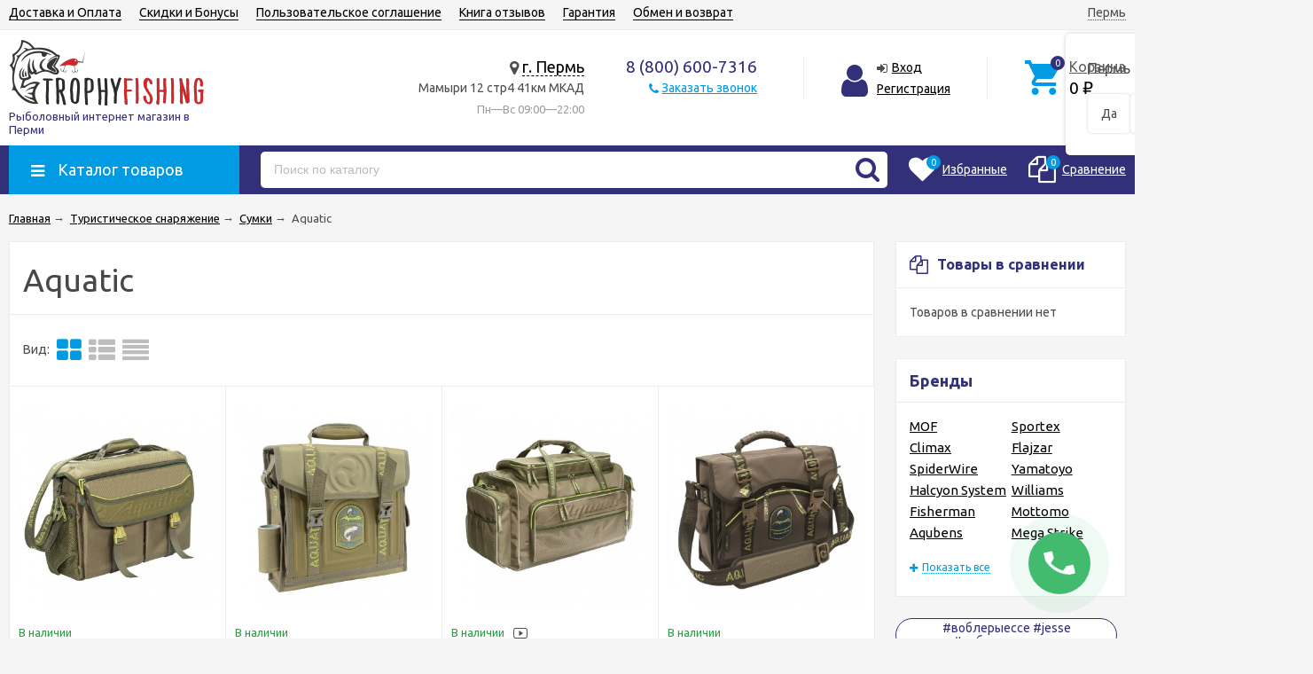

--- FILE ---
content_type: text/html; charset=utf-8
request_url: https://perm.trophyfishing.ru/turisticheskoe-snaryazhenie/sumki/aquatic/
body_size: 31538
content:
<!DOCTYPE html><html lang="ru"><head prefix="og: http://ogp.me/ns#"><meta http-equiv="Content-Type" content="text/html; charset=utf-8"/><meta name="viewport" content="width=device-width, initial-scale=1" /><meta http-equiv="X-UA-Compatible" content="IE=edge"><title>Aquatic - купить в интернет-магазине perm.trophyfishing.ru</title><meta name="Keywords" content="Aquatic, рыболовный магазин" /><meta name="Description" content="Aquatic в интернет-магазине perm.trophyfishing.ru - это ❶ цены ❷ большой выбор ❸ гарантия ➤ Купить  с быстрой доставкой ✈ в Перми." /><link rel="canonical" href="https://perm.trophyfishing.ru/turisticheskoe-snaryazhenie/sumki/aquatic/"/><link rel="shortcut icon" href="/favicon.ico"/><!-- css --><link href="/wa-data/public/site/themes/trophyfishing12/vendor.min.css?v2.5.10" rel="stylesheet"/><link href="/wa-data/public/site/themes/trophyfishing12/color_schemes/colors.bluelight.blue.min.css?v2.5.10" rel="stylesheet"/><link href="/wa-data/public/site/themes/trophyfishing12/color_schemes/unishop.bluelight.blue.min.css?v2.5.10" rel="stylesheet"/><style>.product-tile_name{height: 40px;}body{font-family: 'Ubuntu', sans-serif;}.aside-wrap--plugin .menu-v li:nth-child(12) ~ li{display: none;}</style>

<script src="/wa-data/public/site/themes/trophyfishing12/jquery.min.js?v2.5.10"></script><script src="/wa-apps/shop/plugins/flexdiscount/js/flexdiscountFrontend.min.js?2025.08.46"></script>
<script src="/wa-apps/shop/plugins/autobadge/js/jquerycountdowntimer/jquery.countdownTimer.min.js?1.7.7"></script>
<script src="/wa-apps/shop/plugins/autobadge/js/frontend.min.js?1.7.7"></script>
 <!-- shop app css --><link href="/wa-data/public/shop/themes/trophyfishing12/color_schemes/colors.shop.bluelight.blue.min.css?v2.5.10" rel="stylesheet"/><link href="/wa-data/public/shop/themes/trophyfishing12/color_schemes/unishop.shop.bluelight.blue.min.css?v2.5.10" rel="stylesheet"/><!-- plugin hook: 'frontend_head' --><link rel="stylesheet" href="/wa-apps/shop/plugins/smartsearch/css/themes/base/jquery.ui.all.css">
<link rel="stylesheet" href="/wa-apps/shop/plugins/smartsearch/css/themes/base/jquery.ui.theme.css">
<script type="text/javascript" src="/wa-content/js/jquery-ui/jquery.ui.core.min.js"></script>
<script type="text/javascript" src="/wa-content/js/jquery-ui/jquery.ui.widget.min.js"></script>
<script type="text/javascript" src="/wa-content/js/jquery-ui/jquery.ui.position.min.js"></script>
<script type="text/javascript" src="/wa-content/js/jquery-ui/jquery.ui.autocomplete.min.js"></script>

<style>
    .ui-autocomplete{
        width:  auto !important;
        z-index: 9999 !important;
    }
    .autocomplete_img{
        float: left;
    }
    .autocomplete_content{
        padding-left: 5px;
        float: left;
        width: 300px;
    }
    .autocomplete_clear{
        clear: both
    }
    a.autocomplete_link{
        color: #000000 !important;
    }
    a.autocomplete_link:hover{
        color:  !important;
    }
    .autocomplete_price{
        color: #FF0000;
        font-weight: bold;
    }
</style>

<script>
    jQuery(function ($) {
        $(document).ready(function () {
            if ($("#search").length > 0) {
                $('#search').autocomplete({
                    delay: 500,
                    minLength: parseInt('2'),
                    source: function (request, response) {
                        request.term = request.term.replace(/^\s+|\s+$/g, '');
                        var query = request.term.replace(/\s+/g, '+');
                        $.ajax({
                            url: '/smartsearch/',
                            data: {
                                term: query
                            },
                            type: "GET",
                            dataType: "json",
                            success: function (data) {
                                if (data.status == 'ok') {
                                    var items = $.map(data.data, function (item) {
                                        var img = '';
                                        if (item.img_url) {
                                            img = '<img src="' + item.img_url + '" />';
                                        }
                                        return {
                                            label: item.name,
                                            value: item.name,
                                            url: item.frontend_url,
                                            text: '<div class="autocomplete_img">' + img + '</div>\
                                                <div class="autocomplete_content">\
                                                <span class="autocomplete_name">' + item.name + '</span>\
                                                <span class="autocomplete_price">' + item.price_str + '</span>\
                                                </div>\
                                                <br class="autocomplete_clear"/>'
                                        }
                                    });
                                    response(items);
                                }
                            }
                        });
                    },
                    select: function (event, ui) {
                        location.href = ui.item.url;
                    }
                }).data("autocomplete")._renderMenu = function (ul, items) {
                    $.each(items, function (index, item) {
                        $('<li></li>')
                                .data('item.autocomplete', item)
                                .append('<a href="' + item.url + '">' + item.text + '</a>')
                                .appendTo(ul);
                    });
                };
            }
        });
    });
</script><style>i.icon16-flexdiscount.loading{background-image:url(https://perm.trophyfishing.ru/wa-apps/shop/plugins/flexdiscount/img/loading16.gif)}i.flexdiscount-big-loading{background:url(https://perm.trophyfishing.ru/wa-apps/shop/plugins/flexdiscount/img/loading.gif) no-repeat}.fl-is-loading > * { opacity: 0.3; }.fl-is-loading { position:relative }.fl-is-loading:after{ position:absolute; top:0;left:0;content:"";width:100%;height:100%; background:url(https://perm.trophyfishing.ru/wa-apps/shop/plugins/flexdiscount/img/loader2.gif) center center no-repeat}.fl-loader-2:after{ position:absolute; top:0;left:0;content:"";width:100%;height:100%; background:url(/wa-content/img/loading16.gif) center center no-repeat}i.icon16-flexdiscount{background-repeat:no-repeat;height:16px;width:16px;display:inline-block;text-indent:-9999px;text-decoration:none!important;vertical-align:top;margin:-.1em .25em 0 0}i.flexdiscount-big-loading{display:inline-block;width:32px;height:32px;margin:15px 0}.flexdiscount-coup-del-block,.flexdiscount-loader{display:none}.align-center{text-align:center}.flexdiscount-coup-result,.flexdiscount-form,.flexdiscount-price-block,.flexdiscount-user-affiliate,.flexdiscount-user-discounts{margin:10px 0}.flexdiscount-coup-result{color:green}.flexdiscount-coup-result.flexdiscount-error{color:red}.flexdiscount-max-affiliate,.flexdiscount-max-discount{font-size:1.5em;color:#c03;font-weight:600}.flexdiscount-coupon-delete:before{content:'x';padding:5px;-webkit-border-radius:50%;-moz-border-radius:50%;border-radius:50%;border:2px solid red;width:.5em;height:.5em;display:inline-block;text-align:center;line-height:.5em;margin-right:5px;font-size:1.3em;color:red;font-weight:700;vertical-align:middle}.flexdiscount-price-block{display:inline-block}.flexdiscount-product-discount{display:table}.flexdiscount-my-content>div{padding:10px}.flexdiscount-discounts-affiliate{color:#c03;background:#fff4b4;padding:5px 10px;border-radius:20px}/***********************
 *
 * ru: Блок Доступных скидок и бонусов
 * en: Available discount and bonuses
 *
************************/

/**
* Обертка
* Wrap
*/
.flexdiscount-available-discount { }
/**
* Блок вывода Доступных скидок и бонусов
* Available discount and bonuses
*/
.flexdiscount-alldiscounts { clear: none; background-color: #FFFFFF; border: 1px solid #DDDDDD; -webkit-border-radius: 4px; -moz-border-radius: 4px; border-radius: 4px; margin: 10px 0; }
/**
* Шапка
* Header block
*/
.flexdiscount-alldiscounts-heading { background: #fff4b4; text-transform: uppercase; -webkit-border-top-left-radius: 3px; -moz-border-top-left-radius: 3px; border-top-left-radius: 3px; -webkit-border-top-right-radius: 3px; -moz-border-top-right-radius: 3px; border-top-right-radius: 3px; padding: 10px 15px;}
/**
* Заголовок шапки
* Header text
*/
.flexdiscount-alldiscounts-heading .h3 { font-size: 14px; margin: 0; padding: 0; color: #444;}
/**
* Внутренний отступ основной части
* Padding of the block body
*/
.flexdiscount-alldiscounts-body, .flexdiscount-alldiscounts .flexdiscount-body { padding: 15px; }
/*
* Ширина таблицы
* Width table
*/
.flexdiscount-alldiscounts table { width: 100%; }
/*
* Внешний отступ неупорядоченных списков
* Margin of unordered lists
*/
.flexdiscount-alldiscounts ul { margin: 0; }
/*
* Стили таблицы
* Table styles
*/
.flexdiscount-alldiscounts .flexdiscount-table { border-left: 1px solid #000; border-top: 1px solid #000; width: 100%; margin: 0; }
/*
* Стили заголовков и ячеек таблицы
* Table cells styles
*/
.flexdiscount-alldiscounts .flexdiscount-table td, .flexdiscount-alldiscounts .flexdiscount-table th { color: #000; border: 1px solid #000; padding: 5px; }
.fl-discount-skus { margin-bottom: 10px; }
tr.fl-discount-skus td { padding: 10px 5px; }

/***********************
 *
 * ru: Блок Действующих скидок и бонусов
 * en: Product active discounts and bonuses
 *
************************/

/**
* Обертка
* Wrap
*/
.flexdiscount-product-discount { display: table; }
/**
* Блок вывода Действующих скидок и бонусов
* Product active discounts and bonuses block
*/
.flexdiscount-pd-block { background-color: #FFFFFF; border: 1px solid #DDDDDD; -webkit-border-radius: 4px; -moz-border-radius: 4px; border-radius: 4px; margin: 10px 0; }
/**
* Шапка
* Header block
*/
.flexdiscount-pd-block .flexdiscount-heading, #yourshop .flexdiscount-pd-block .flexdiscount-heading { background: #163bdb; text-transform: uppercase; border-color: #DDDDDD; color: #333333; -webkit-border-top-left-radius: 3px; -moz-border-top-left-radius: 3px; border-top-left-radius: 3px; -webkit-border-top-right-radius: 3px; -moz-border-top-right-radius: 3px; border-top-right-radius: 3px; padding: 10px 15px;}
/**
* Заголовок шапки
* Header text
*/
.flexdiscount-pd-block .flexdiscount-heading .h3 { font-size: 14px; margin: 0; padding: 0; color: #fff;}
/**
* Внутренний отступ основной части
* Padding of the block body
*/
.flexdiscount-pd-block .flexdiscount-body { padding: 15px; }
/*
* Внешний отступ неупорядоченных списков
* Margin of unordered lists
*/
.flexdiscount-pd-block ul { margin: 0; }
/*
* Стили таблицы
* Table styles
*/
.flexdiscount-pd-block .flexdiscount-table { border-left: 1px solid #000; border-top: 1px solid #000; width: 100%; margin: 0; }
/*
* Стили заголовков и ячеек таблицы
* Table cells styles
*/
.flexdiscount-pd-block .flexdiscount-table td, .flexdiscount-pd-block .flexdiscount-table th { color: #000; border: 1px solid #000; padding: 5px; }

/***********************
 *
 * ru: Активные скидок и бонусов
 * en: Active discounts and bonuses block
 *
************************/

/**
* Обертка
* Wrap
*/
.flexdiscount-user-discounts { }
/**
* Блок вывода активных скидок и бонусов
* Active discounts and bonuses block
*/
.flexdiscount-discounts { clear: both; overflow: hidden; background-color: #FFFFFF; border: 1px solid #ddd; margin: 10px 0; }
/**
* Шапка
* Header block
*/
.flexdiscount-discounts-heading { background: #eee; text-transform: uppercase; color: #333333; padding: 10px 15px; }
/**
* Заголовок шапки
* Header text
*/
.flexdiscount-discounts-heading .h3 { font-size: 14px; margin: 0; color: #444; }
/**
* Внутренний отступ основной части
* Padding of the block body
*/
.flexdiscount-discounts-body { padding: 0; }
/*
* Ширина таблицы
* Width table
*/
.flexdiscount-discounts table { width: 100%; }
/*
* Стили неупорядоченных списков
* Styles of unordered lists
*/
.flexdiscount-discounts-body ul { list-style: none; padding: 0; margin: 0; }
.flexdiscount-discounts-body li { padding: 10px 15px; background-color: #fefce3; margin: 5px 0; }
/*
* Стили для размера скидки
* Styles for discount
*/
.flexdiscount-discounts-price { color: #e8385c; display: inline-block; }

/***********************
 *
 * ru: Дополнительная форма ввода купонов
 * en: Additional coupon form
 *
************************/

/*
* Цвет сообщения о успешно введенном купоне
* Message color about successfully entered coupon
*/
.flexdiscount-coup-result { color: green; }
/*
* Цвет сообщения о неверно введенном купоне
* Message color about incorrectly entered coupon
*/
.flexdiscount-coup-result.flexdiscount-error { color: #ff0000; }
/**
* Крестик удаления купона
* Delete coupon cross
*/
.flexdiscount-coupon-delete:before { content: 'x'; padding: 5px; -webkit-border-radius: 50%; -moz-border-radius: 50%; border-radius: 50%; border: 2px solid #ff0000; width: .5em; height: .5em; display: inline-block; text-align: center; line-height: .5em; margin-right: 5px; font-size: 1.3em; color: #ff0000; font-weight: bold; vertical-align: middle; }

/***********************
 *
 * ru: Блок правил запрета
 * en: Deny discounts block
 *
************************/

/**
* Обертка
* Wrap
*/
.flexdiscount-deny-discount { }
/**
* Блок вывода правил запрета
* Deny discounts block
*/
.flexdiscount-denydiscounts { clear: none; background-color: #FFFFFF; border: 1px solid #DDDDDD; -webkit-border-radius: 4px; -moz-border-radius: 4px; border-radius: 4px; margin: 10px 0; }
/**
* Шапка
* Header block
*/
.flexdiscount-denydiscounts-heading { background: #ff0000; text-transform: uppercase; -webkit-border-top-left-radius: 3px; -moz-border-top-left-radius: 3px; border-top-left-radius: 3px; -webkit-border-top-right-radius: 3px; -moz-border-top-right-radius: 3px; border-top-right-radius: 3px; padding: 10px 15px;}
/**
* Заголовок шапки
* Header text
*/
.flexdiscount-denydiscounts-heading .h3 { font-size: 14px; margin: 0; padding: 0; color: #fff;}
/**
* Внутренний отступ основной части
* Padding of the block body
*/
.flexdiscount-denydiscounts-body, .flexdiscount-denydiscounts .flexdiscount-body { padding: 15px; }
/*
* Ширина таблицы
* Width table
*/
.flexdiscount-denydiscounts table { width: 100%; }
/*
* Внешний отступ неупорядоченных списков
* Margin of unordered lists
*/
.flexdiscount-denydiscounts ul { margin: 0; }
/*
* Стили таблицы
* Table styles
*/
.flexdiscount-denydiscounts .flexdiscount-table { border-left: 1px solid #000; border-top: 1px solid #000; width: 100%; margin: 0; }
/*
* Стили заголовков и ячеек таблицы
* Table cells styles
*/
.flexdiscount-denydiscounts .flexdiscount-table td, .flexdiscount-denydiscounts .flexdiscount-table th { color: #000; border: 1px solid #000; padding: 5px; }

/***********************
 *
 * ru: Блок цены со скидкой
 * en: Block of price with discount
 *
************************/

/*
* Обертка
* Wrap
*/
.flexdiscount-price-block { display: inline-block; }

/***********************
 *
 * ru: Скидки в личном кабинете
 * en: Discounts in customer account
 *
************************/

/*
* Обертка
* Wrap
*/
.flexdiscount-my-content > div { padding: 10px; }

/***********************
 *
 * ru: Остальные стили
 * en: Other styles
 *
************************/

/*
* Бонусы
* Bonuses
*/
.flexdiscount-discounts-affiliate { color: #c03; background: #fff4b4; padding: 5px 10px; border-radius: 20px; }
/**
* Максимальное значение скидок и бонусов в блоках Доступных и Действующих скидок
* Maximum value of discount and bonuses in Available discounts block and Product discounts block
*/
.flexdiscount-max-discount, .flexdiscount-max-affiliate { font-size: 1.3em; color: #c03; font-weight: 600; }</style><script>$(function() {$.flexdiscountFrontend = new FlexdiscountPluginFrontend({urls: {couponAddUrl: '/flexdiscount/couponAdd/',updateDiscountUrl: '/flexdiscount/update/',refreshCartUrl: '/flexdiscount/cartUpdate/',deleteUrl: '/flexdiscount/couponDelete/',cartSaveUrl: {shop: '/cart/save/',plugin: '/my/'},cartDeleteUrl: {shop: '/cart/delete/',plugin: '/my/'},cartAddUrl: {shop: '/cart/add/',plugin: '/my/'}},updateInfoblocks: 1,hideDefaultAffiliateBlock: '',ss8forceUpdate: '0',addAffiliateBlock: 0,loaderType: 'loader1',locale: 'ru_RU',settings: {"enable_frontend_cart_hook":0},ss8UpdateAfterPayment: 0,shopVersion: '8.18.0.44'});});</script><style>.sf-label-disabled {color: #aaa!important;}</style><script type="text/javascript" src="/wa-apps/shop/plugins/smartfilters/js/theme.filters.min.js?v1.1.0"></script><meta property='og:image' content='https://perm.trophyfishing.ru/wa-data/public/shop/skcatimage/82/image_Без имени-1.png'>    <link rel="stylesheet" href="/wa-apps/shop/plugins/ordercall/css/fonts.css?v=1.20.4" />

<link rel="stylesheet" href="/wa-apps/shop/plugins/ordercall/css/frontend.css?v=1.20.4" />

    <script src="/wa-apps/shop/plugins/ordercall/js/vendors/formstyler.js" defer></script>
<script src="/wa-apps/shop/plugins/ordercall/assets/frontend.bundle.js?v=1.20.4" defer></script>

<script>
    window.shopOrdercallStaticUrl = "\/";
    window.shopOrdercallActionUrl = "https:\/\/perm.trophyfishing.ru\/ordercall-new-order\/";
    window.shopOrdercallConfig = {"plugin_enable":"1","fixed_9_in_mask":1,"yandex":{"general":{"open":"open_form","send":"form_success","error":"form_error","smart_button_click":"button_click","smart_button_send":"button_order_success","counter":"50394427"}},"google":{"general":{"open":{"category":"call","action":"open"},"send":{"category":"call","action":"success"},"error":{"category":"call","action":"fail"},"smart_button_click":{"category":"call","action":"button"},"smart_button_send":{"category":"call","action":"order_success"}}},"form_tag_class":".call-back-button, #call-back-button","form_title":"\u0417\u0430\u043a\u0430\u0437\u0430\u0442\u044c \u0437\u0432\u043e\u043d\u043e\u043a","form_text":"<p style=\"margin-left: 20px;\">\u0420\u044b\u0431\u043e\u043b\u043e\u0432\u043d\u044b\u0439 \u0438\u043d\u0442\u0435\u0440\u043d\u0435\u0442 \u043c\u0430\u0433\u0430\u0437\u0438\u043d  TrohyFishing.ru<\/p><p style=\"margin-left: 20px;\">\u0425\u043e\u0442\u0438\u0442\u0435 \u0443\u0442\u043e\u0447\u043d\u0438\u0442\u044c \u0434\u0435\u0442\u0430\u043b\u0438 \u0438\u043b\u0438 \u0433\u043e\u0442\u043e\u0432\u044b \u0441\u043e\u0441\u0442\u0430\u0432\u0438\u0442\u044c \u0437\u0430\u044f\u0432\u043a\u0443?  \u0423\u043a\u0430\u0436\u0438\u0442\u0435 \u043d\u043e\u043c\u0435\u0440 \u0442\u0435\u043b\u0435\u0444\u043e\u043d\u0430 \u0438 \u044f \u0412\u0430\u043c \u043e\u0431\u044f\u0437\u0430\u0442\u0435\u043b\u044c\u043d\u043e \u043f\u0435\u0440\u0435\u0437\u0432\u043e\u043d\u044e. \u041f\u043e\u043c\u043e\u0433\u0443 \u0441 \u0432\u044b\u0431\u043e\u0440\u043e\u043c, \u0441\u043e\u0441\u0442\u0430\u0432\u0438\u043c \u0438 \u043e\u0444\u043e\u0440\u043c\u0438\u043c \u0437\u0430\u043a\u0430\u0437. <\/p>","form_fields":[{"active":"1","type":"text_name","title":"\u0418\u043c\u044f","required":"1","is_unique":"1"},{"active":"1","type":"tel","title":"\u0422\u0435\u043b\u0435\u0444\u043e\u043d","mask":"","required":"1","is_unique":"1"},{"title":"E-mail","type":"email","required":"1","is_unique":"1"},{"active":"1","type":"comment","title":"\u041a\u043e\u043c\u043c\u0435\u043d\u0442\u0430\u0440\u0438\u0439","required":"1","is_unique":"1"},{"title":"\u0412\u0440\u0435\u043c\u044f \u0434\u043b\u044f \u0437\u0432\u043e\u043d\u043a\u0430","type":"time","before":"10:00","after":"22:00","is_unique":"1"}],"form_topics":[],"form_button":"\u041e\u0442\u043f\u0440\u0430\u0432\u0438\u0442\u044c","form_color_button":"#449d44","form_color_button_opacity":"1","form_color_text":"#ffffff","form_color_text_opacity":"1","form_text_success":"<p>\u0421\u043f\u0430\u0441\u0438\u0431\u043e, \u0437\u0430 \u043e\u0431\u0440\u0430\u0449\u0435\u043d\u0438\u0435 \u0432 \u043d\u0430\u0448 \u0440\u044b\u0431\u043e\u043b\u043e\u0432\u043d\u044b\u0439 \u0438\u043d\u0442\u0435\u0440\u043d\u0435\u0442 \u043c\u0430\u0433\u0430\u0437\u0438\u043d!<\/p><p>\u0412 \u0431\u043b\u0438\u0436\u0430\u0439\u0448\u0435\u0435 \u0432\u0440\u0435\u043c\u044f \u043c\u044b \u043e\u0431\u044f\u0437\u0430\u0442\u0435\u043b\u044c\u043d\u043e \u0441\u0432\u044f\u0436\u0435\u043c\u0441\u044f \u0441 \u0412\u0430\u043c\u0438!<\/p>","photo":"\/wa-data\/public\/shop\/plugins\/ordercall\/photo\/shopOrdercallLogo.jpg?pub1560258915466","smart_button_mobile_is_enabled":"1","bot_fields":[{"type":"tel","name":"tel","value":"","label":"\u041d\u0435 \u0437\u0430\u043f\u043e\u043b\u043d\u044f\u0442\u044c"},{"type":"text","name":"name","value":"Ordercall","label":"\u041d\u0435 \u0437\u0430\u043f\u043e\u043b\u043d\u044f\u0442\u044c"},{"type":"email","name":"email","value":"","label":"\u041d\u0435 \u0437\u0430\u043f\u043e\u043b\u043d\u044f\u0442\u044c"},{"type":"text","name":"comment","value":"3bae334fa9c026ea7272d3613957cca4","label":"\u041d\u0435 \u0437\u0430\u043f\u043e\u043b\u043d\u044f\u0442\u044c"}],"form_html":"<style>.oc-modal.success .oc-form__result {background: #8cc152;opacity: 1;color: #ffffff;}.oc-modal.success .oc-form__result a {color: #ffffff;}.oc-modal.error .oc-form__result {background: #ed5454;opacity: 1;color: #ffffff;}.oc-modal.success .oc-btn-close{border-color: #ffffff;}.oc-modal.success .oc-modal__close {color: #ffffff;}.oc-modal.error .oc-btn-close{border-color: #ffffff;}.oc-modal.error .oc-btn-close{color: #ffffff;}.jq-checkbox.checked .jq-checkbox__div {background: #449d44;}<\/style><form class=\"oc-light-form\" id=\"oc\" action=\"https:\/\/perm.trophyfishing.ru\/ordercall-new-order\/\" method=\"post\"><svg width=\"0\" height=\"0\"><defs><path id=\"oc-light-form-checkbox-arrow\"d=\"M 4.5 8.41L 0 3.91L 1.41 2.5L 4.5 5.58L 10.09 0L 11.5 1.41L 4.5 8.41Z\" \/><\/defs><\/svg><div class=\"oc-light-form__result\"><span class=\"oc-light-form__close-button\"><\/span><div class=\"oc-light-form__result-header\"><\/div><div class=\"oc-light-form__result-content\"><\/div><span class=\"oc-btn oc-btn-close\">\u0417\u0430\u043a\u0440\u044b\u0442\u044c<\/span><\/div><div class=\"oc-light-form__content\"><span class=\"oc-light-form__close-button\"><\/span><div class=\"oc-light-form__header\">\u0417\u0430\u043a\u0430\u0437\u0430\u0442\u044c \u0437\u0432\u043e\u043d\u043e\u043a<\/div><div class=\"oc-light-form__text-box\"><div class=\"oc-light-form__image-box\"><img class=\"oc-light-form__image\" src=\"\/wa-data\/public\/shop\/plugins\/ordercall\/photo\/shopOrdercallLogo.jpg?pub1560258915466\" alt=\"\"><\/div><div class=\"oc-light-form__text\"><p style=\"margin-left: 20px;\">\u0420\u044b\u0431\u043e\u043b\u043e\u0432\u043d\u044b\u0439 \u0438\u043d\u0442\u0435\u0440\u043d\u0435\u0442 \u043c\u0430\u0433\u0430\u0437\u0438\u043d  TrohyFishing.ru<\/p><p style=\"margin-left: 20px;\">\u0425\u043e\u0442\u0438\u0442\u0435 \u0443\u0442\u043e\u0447\u043d\u0438\u0442\u044c \u0434\u0435\u0442\u0430\u043b\u0438 \u0438\u043b\u0438 \u0433\u043e\u0442\u043e\u0432\u044b \u0441\u043e\u0441\u0442\u0430\u0432\u0438\u0442\u044c \u0437\u0430\u044f\u0432\u043a\u0443?  \u0423\u043a\u0430\u0436\u0438\u0442\u0435 \u043d\u043e\u043c\u0435\u0440 \u0442\u0435\u043b\u0435\u0444\u043e\u043d\u0430 \u0438 \u044f \u0412\u0430\u043c \u043e\u0431\u044f\u0437\u0430\u0442\u0435\u043b\u044c\u043d\u043e \u043f\u0435\u0440\u0435\u0437\u0432\u043e\u043d\u044e. \u041f\u043e\u043c\u043e\u0433\u0443 \u0441 \u0432\u044b\u0431\u043e\u0440\u043e\u043c, \u0441\u043e\u0441\u0442\u0430\u0432\u0438\u043c \u0438 \u043e\u0444\u043e\u0440\u043c\u0438\u043c \u0437\u0430\u043a\u0430\u0437. <\/p><\/div><\/div><div class=\"oc-form__field oc-form__field-check\"><input type=\"tel\" class=\"oc-form__control\" name=\"oc_check[tel]\" value=\"\" title=\"\"><label>\u041d\u0435 \u0437\u0430\u043f\u043e\u043b\u043d\u044f\u0442\u044c<\/label><\/div><div class=\"oc-form__field oc-form__field-check\"><input type=\"text\" class=\"oc-form__control\" name=\"oc_check[name]\" value=\"Ordercall\" title=\"\"><label>\u041d\u0435 \u0437\u0430\u043f\u043e\u043b\u043d\u044f\u0442\u044c<\/label><\/div><div class=\"oc-form__field oc-form__field-check\"><input type=\"email\" class=\"oc-form__control\" name=\"oc_check[email]\" value=\"\" title=\"\"><label>\u041d\u0435 \u0437\u0430\u043f\u043e\u043b\u043d\u044f\u0442\u044c<\/label><\/div><div class=\"oc-form__field oc-form__field-check\"><input type=\"text\" class=\"oc-form__control\" name=\"oc_check[comment]\" value=\"3bae334fa9c026ea7272d3613957cca4\" title=\"\"><label>\u041d\u0435 \u0437\u0430\u043f\u043e\u043b\u043d\u044f\u0442\u044c<\/label><\/div><div class=\"oc-light-form__field oc-light-form-field oc-light-form-field_required\"><div class=\"oc-light-form-field__label\">\u0418\u043c\u044f<\/div><div class=\"oc-light-form-field__box\"><input class=\"oc-light-form-input-text oc-light-form-field__input ordercall-insert-name\" type=\"text\" name=\"oc[text_name]\" title=\"\" value=\"\" required=\"required\"><div class=\"oc-light-form-field__error\">\u041e\u0431\u044f\u0437\u0430\u0442\u0435\u043b\u044c\u043d\u043e \u0434\u043b\u044f \u0437\u0430\u043f\u043e\u043b\u043d\u0435\u043d\u0438\u044f<\/div><\/div><\/div><div class=\"oc-light-form__field oc-light-form-field oc-light-form-field_required\"><div class=\"oc-light-form-field__label\">\u0422\u0435\u043b\u0435\u0444\u043e\u043d<\/div><div class=\"oc-light-form-field__box\"><input class=\"oc-light-form-input-text oc-light-form-input-text_fill oc-light-form-field__input ordercall-insert-phone\" type=\"tel\" name=\"oc[tel]\" title=\"\" value=\"\" required=\"required\"><div class=\"oc-light-form-field__error\">\u041e\u0431\u044f\u0437\u0430\u0442\u0435\u043b\u044c\u043d\u043e \u0434\u043b\u044f \u0437\u0430\u043f\u043e\u043b\u043d\u0435\u043d\u0438\u044f<\/div><\/div><\/div><div class=\"oc-light-form__field oc-light-form-field oc-light-form-field_required\"><div class=\"oc-light-form-field__label\">E-mail<\/div><div class=\"oc-light-form-field__box\"><input class=\"oc-light-form-input-text oc-light-form-input-text_fill oc-light-form-field__input ordercall-insert-email\" type=\"email\" name=\"oc[email]\" value=\"\" required=\"required\"><div class=\"oc-light-form-field__error\">\u041e\u0431\u044f\u0437\u0430\u0442\u0435\u043b\u044c\u043d\u043e \u0434\u043b\u044f \u0437\u0430\u043f\u043e\u043b\u043d\u0435\u043d\u0438\u044f<\/div><\/div><\/div><div class=\"oc-light-form__field oc-light-form-field oc-light-form-field_required\"><div class=\"oc-light-form-field__label\">\u041a\u043e\u043c\u043c\u0435\u043d\u0442\u0430\u0440\u0438\u0439<\/div><div class=\"oc-light-form-field__box\"><textarea class=\"oc-light-form-textarea oc-light-form-field__input\" name=\"oc[comment]\" required=\"required\"><\/textarea><div class=\"oc-light-form-field__error\">\u041e\u0431\u044f\u0437\u0430\u0442\u0435\u043b\u044c\u043d\u043e \u0434\u043b\u044f \u0437\u0430\u043f\u043e\u043b\u043d\u0435\u043d\u0438\u044f<\/div><\/div><\/div><div class=\"oc-light-form__field oc-light-form-field \"><div class=\"oc-light-form-field__label\">\u0412\u0440\u0435\u043c\u044f \u0434\u043b\u044f \u0437\u0432\u043e\u043d\u043a\u0430<\/div><div class=\"oc-light-form-field__box\"><style>.oc-modal .range .ui-slider-range:after {background: #449d44;}.oc-modal .range .ui-slider-handle {background: #449d44;}<\/style><input type=\"hidden\" name=\"oc[time_before]\" title=\"\" value=\"10:00\"><input type=\"hidden\" name=\"oc[time_after]\" title=\"\" value=\"22:00\"><div class=\"range\"><div class=\"range-time-wrapper\"><div class=\"range-time-wrapper__inner\"><div class=\"range-slider\" data-min=\"600\" data-max=\"1320\" data-step=\"30\"><\/div><\/div><\/div><span id=\"range-time\" class=\"range-time\"><\/span><div class=\"oc-light-form-time-scale\"><span class=\"oc-light-form-time-scale__item\"><span class=\"oc-light-form-time-scale__item-inner\">10<\/span><\/span><span class=\"oc-light-form-time-scale__item\"><span class=\"oc-light-form-time-scale__item-inner\">11<\/span><\/span><span class=\"oc-light-form-time-scale__item\"><span class=\"oc-light-form-time-scale__item-inner\">12<\/span><\/span><span class=\"oc-light-form-time-scale__item\"><span class=\"oc-light-form-time-scale__item-inner\">13<\/span><\/span><span class=\"oc-light-form-time-scale__item\"><span class=\"oc-light-form-time-scale__item-inner\">14<\/span><\/span><span class=\"oc-light-form-time-scale__item\"><span class=\"oc-light-form-time-scale__item-inner\">15<\/span><\/span><span class=\"oc-light-form-time-scale__item\"><span class=\"oc-light-form-time-scale__item-inner\">16<\/span><\/span><span class=\"oc-light-form-time-scale__item\"><span class=\"oc-light-form-time-scale__item-inner\">17<\/span><\/span><span class=\"oc-light-form-time-scale__item\"><span class=\"oc-light-form-time-scale__item-inner\">18<\/span><\/span><span class=\"oc-light-form-time-scale__item\"><span class=\"oc-light-form-time-scale__item-inner\">19<\/span><\/span><span class=\"oc-light-form-time-scale__item\"><span class=\"oc-light-form-time-scale__item-inner\">20<\/span><\/span><span class=\"oc-light-form-time-scale__item\"><span class=\"oc-light-form-time-scale__item-inner\">21<\/span><\/span><span class=\"oc-light-form-time-scale__item\"><span class=\"oc-light-form-time-scale__item-inner\">22<\/span><\/span><\/div><style type=\"text\/css\">.oc-light-form-time-scale {width: 108.33333333333%;}.oc-light-form-time-scale__item {width: 7.6923076923077%;}<\/style><\/div><\/div><\/div><button class=\"oc-light-form-button oc-light-form__submit-button\">\u041e\u0442\u043f\u0440\u0430\u0432\u0438\u0442\u044c<\/button><\/div><style>.oc-light-form-button {background: #449d44;color: #ffffff;}.oc-light-form-button:hover {background: #2b842b;}.oc-light-form-input-text:focus,input[type=\"text\"].oc-light-form-input-text:focus,.oc-light-form__captcha .wa-captcha-input:focus,.oc-light-form-select.jq-selectbox .jq-selectbox__search input:focus,.oc-light-form-textarea:focus {border-color: #449d44;}.oc-light-form-select.jq-selectbox .jq-selectbox__dropdown ul li.sel {color: #449d44;}.oc-light-form-select.jq-selectbox.focused .jq-selectbox__select {border-color: #449d44;}.oc-light-form-checkbox.jq-checkbox.checked {border-color: #449d44;}.oc-light-form-checkbox__icon-vector {fill: #449d44 !important;}.oc-light-form_error .oc-light-form__result {background: #ed5454;opacity: 1;color: #ffffff;}.oc-light-form__not-valid-captcha {color: #ed5454;margin-top: 24px;}.oc-light-form_success .oc-light-form__result {background: #8cc152;opacity: 1;color: #ffffff;}.oc-light-form_success .oc-btn-close{border-color: #ffffff;}.oc-light-form__result .oc-light-form__close-button {color: #ffffff;}.oc-light-form_error .oc-btn-close{border-color: #ffffff;}.oc-light-form_error .oc-btn-close{color: #ffffff;}.oc-light-form .ui-slider-range {background: #449d44;}.oc-light-form .ui-slider-handle {border-color: #449d44;}.oc-light-form .ui-slider-handle::before {border-color: #449d44;}<\/style><\/form>","button_html":"<style>.ordercall-smart-button__button {background-color: #44BB6E;opacity: 1;}.ordercall-smart-button__input:focus {border-color: #44BB6E;}.ordercall-smart-button__button:hover {background-color: #63D18A;opacity: 1;}.ordercall-smart-button__button-icon-vector {fill: #FFFFFF;opacity: 1;}.ordercall-smart-button_text,.ordercall-smart-button__form {background-color: #FFFFFF;opacity: 1;}.ordercall-smart-button__text {color: #000000;opacity: 1;}.ordercall-smart-button__policy {background-color: #F2F2F2;opacity: 1;}.ordercall-smart-button__policy,.ordercall-smart-button__policy a {color: #000000;opacity: 1;}.ordercall-smart-button {margin-top: 50px;margin-bottom: 50px;margin-left: 50px;margin-right: 50px;z-index: 1;}<\/style><div class=\"ordercall-smart-button ordercall-smart-button_position_right-bottom\"><div class=\"ordercall-smart-button__inner\"><div class=\"ordercall-smart-button__col\"><div class=\"ordercall-smart-button__tooltip ordercall-smart-button__tooltip\">\u0415\u0441\u0442\u044c \u0432\u043e\u043f\u0440\u043e\u0441\u044b? \u041d\u0430\u0436\u043c\u0438\u0442\u0435 \u0438 \u043c\u044b \u043f\u0435\u0440\u0435\u0437\u0432\u043e\u043d\u0438\u043c \u0432\u0430\u043c!<\/div><\/div><div class=\"ordercall-smart-button__col\"><div class=\"ordercall-smart-button__button\"><svg class=\"ordercall-smart-button__button-icon\" width=\"30\" height=\"30\" viewBox=\"0 0 30 30\"version=\"1.1\" xmlns=\"http:\/\/www.w3.org\/2000\/svg\"xmlns:xlink=\"http:\/\/www.w3.org\/1999\/xlink\"><g transform=\"translate(1568 2712)\"><use class=\"ordercall-smart-button__button-icon-vector\"xlink:href=\"#ordercall-phone-icon\" transform=\"translate(-1568 -2712)\"fill=\"#FFFFFF\" \/><\/g><defs><path id=\"ordercall-phone-icon\"d=\"M 5.68432 13.4079C 6.5695 15.028 9.70494 19.9939 16.701 24.134C 17.0316 24.3246 17.4476 24.2717 17.7248 24.007L 21.1056 20.6822C 21.5002 20.2904 22.0334 20.0786 22.588 20.0786L 28.6349 20.0786C 28.6349 20.0786 29.7547 20.0469 30 21.5716L 30 28.5494C 30 28.7717 29.9467 28.9941 29.8294 29.1847C 29.6054 29.5341 29.1362 30 28.219 30L 24.7743 30C 24.6676 30 24.5716 29.9894 24.4757 29.9788C 22.9719 29.7671 11.5499 27.7764 3.70068 15.7903C 3.70068 15.7903 0.287949 10.2949 0.0213295 6.79018C 0 6.72665 0 6.66312 0 6.59959L 0 1.05126C 0 1.05126 0 0.0347688 1.25844 0.00300358L 7.94525 0.00300358C 7.94525 0.00300358 9.73694 -0.113469 9.73694 1.1042L 9.77959 7.46784C 9.77959 8.00785 9.57696 8.53727 9.19303 8.92904L 5.8123 12.4338C 5.56701 12.6985 5.50302 13.0903 5.68432 13.4079Z\" \/><\/defs><\/svg><\/div><\/div><\/div><\/div><div class=\"ordercall-smart-button ordercall-smart-button_mobile ordercall-smart-button_position_right-bottom\"><div class=\"ordercall-smart-button__button ordercall-smart-button__button_size_l\"><svg class=\"ordercall-smart-button__button-icon\" width=\"30\" height=\"30\" viewBox=\"0 0 30 30\"version=\"1.1\" xmlns=\"http:\/\/www.w3.org\/2000\/svg\"xmlns:xlink=\"http:\/\/www.w3.org\/1999\/xlink\"><g transform=\"translate(1568 2712)\"><use class=\"ordercall-smart-button__button-icon-vector\"xlink:href=\"#ordercall-phone-icon\" transform=\"translate(-1568 -2712)\"fill=\"#FFFFFF\" \/><\/g><defs><path id=\"ordercall-phone-icon\"d=\"M 5.68432 13.4079C 6.5695 15.028 9.70494 19.9939 16.701 24.134C 17.0316 24.3246 17.4476 24.2717 17.7248 24.007L 21.1056 20.6822C 21.5002 20.2904 22.0334 20.0786 22.588 20.0786L 28.6349 20.0786C 28.6349 20.0786 29.7547 20.0469 30 21.5716L 30 28.5494C 30 28.7717 29.9467 28.9941 29.8294 29.1847C 29.6054 29.5341 29.1362 30 28.219 30L 24.7743 30C 24.6676 30 24.5716 29.9894 24.4757 29.9788C 22.9719 29.7671 11.5499 27.7764 3.70068 15.7903C 3.70068 15.7903 0.287949 10.2949 0.0213295 6.79018C 0 6.72665 0 6.66312 0 6.59959L 0 1.05126C 0 1.05126 0 0.0347688 1.25844 0.00300358L 7.94525 0.00300358C 7.94525 0.00300358 9.73694 -0.113469 9.73694 1.1042L 9.77959 7.46784C 9.77959 8.00785 9.57696 8.53727 9.19303 8.92904L 5.8123 12.4338C 5.56701 12.6985 5.50302 13.0903 5.68432 13.4079Z\" \/><\/defs><\/svg><\/div><\/div>","button_bot_hash":"cb0c1af20b6c262f8969e9a02504ba7e"};
    window.wa_ordercall_userdata = {"wa_captcha":"<script>\n    (function() {\n\n        \n\n        window.onloadWaRecaptchaCallback = function() {\n            var sitekey = \"6Lc_Wn0UAAAAAMQhZYnqu6nwWxADS4Yfqn05QLvh\";\n            if (!window.grecaptcha) return;\n            $('.g-recaptcha:not(.initialized)').each(function() {\n                var wrapper = $(this).addClass('initialized');\n                var widget_id = grecaptcha.render(wrapper[0], { sitekey: sitekey });\n                wrapper.siblings('.wa-captcha-refresh, .wa-captcha-img').click(function() {\n                    var new_wrapper = $('<div class=\"g-recaptcha\"><\/div>');\n                    wrapper.after(new_wrapper);\n                    wrapper.remove();\n                    new_wrapper = new_wrapper.addClass('initialized');\n                    widget_id = grecaptcha.render(new_wrapper[0], { sitekey: sitekey });\n                    wrapper = new_wrapper;\n                    return false;\n                });\n            });\n            $(window).trigger('wa_recaptcha_loaded');\n            window.captchaInitialized = true;\n        };\n\n        $(function() {\n            if (window.grecaptcha) {\n                window.onloadWaRecaptchaCallback();\n            } else {\n                $.getScript(\"https:\/\/www.google.com\/recaptcha\/api.js?render=explicit&onload=onloadWaRecaptchaCallback\");\n            }\n        });\n    })();\n<\/script>\n<div class=\"wa-captcha wa-recaptcha\">\n    <a class=\"wa-captcha-refresh wa-captcha-img\" style=\"display:none;\"><\/a>\n    <div class=\"g-recaptcha\"><\/div>\n<\/div>\n","wa_user_name":false,"wa_user_phone":"","wa_user_email":""};
</script>
<style class="autobadge-inline-css" data-targets="">.autobadge-pl{opacity:0;}</style><script>(function($){$(function(){$.autobadgeFrontend.init({update:'/autobadge/update/',forceParentVisible:'',delayLoading:'1',delayLoadingAjax:'',forceParentRelative:'1',showLoader:'1'});});})(jQuery);</script><link href='/wa-apps/shop/plugins/cityselect/css/suggestions.20.min.css?v=2.0.4' rel='stylesheet'><script src='/wa-apps/shop/plugins/cityselect/js/jquery.suggestions.20.min.js?v2.0.4'></script><link href='/wa-apps/shop/plugins/cityselect/css/frontend.min.css?v=2.0.4' rel='stylesheet'><script src='/wa-apps/shop/plugins/cityselect/js/frontend.min.js?v=2.0.4'></script><script>function init_shop_cityselect(){
shop_cityselect.location={"country":"rus","city":"\u041c\u043e\u0441\u043a\u0432\u0430","region":"77","zip":"101000","constraints_street":"","need_detect":true};
shop_cityselect.route_params={"app":"shop","_name":"TrophyFishing.ru","regions_ssl":"","theme":"trophyfishing12","theme_mobile":"trophyfishing12","checkout_version":"1","locale":"ru_RU","ssl_all":"1","title":"","meta_keywords":"","meta_description":"","og_title":"","og_image":"","og_video":"","og_description":"","og_type":"","og_url":"","url_type":"2","products_per_page":"","type_id":"0","currency":"RUB","public_stocks":"0","drop_out_of_stock":"1","payment_id":"0","shipping_id":[10,13],"ssl":"1","checkout_storefront_id":"e0990613e758c2c1d93da7e5c228356f","promos_skip_frontend_products":0,"flexdiscount_skip_frontend_products":0,"regions_ignore_default_pages":[],"module":"frontend","action":"category","category_id":"82","flexdiscount_is_frontend_products":0,"flexdiscount_skip_caching":0,"cityselect__url":"turisticheskoe-snaryazhenie\/sumki\/aquatic\/"};
shop_cityselect.countries=[];
shop_cityselect.iso2to3={"RU":"rus"};
shop_cityselect.language='ru';
shop_cityselect.init('8130a0b09d74789769357c3ac636fcb8cf4d840a','/','/wa-apps/shop/plugins/cityselect/js/fancybox/','city','auto',1,1,0);
        } if (typeof shop_cityselect !== 'undefined') { init_shop_cityselect() } else { $(document).ready(function () { init_shop_cityselect() }) }</script><script type="text/javascript" src="/dp-plugin/config/?v1.22.6"></script>
<!-- JivoChat Plugin -->
<script src="//code.jivosite.com/widget/0zGBz7kNdM" async></script>
<!-- JivoChat Plugin -->

<script src="/wa-apps/shop/plugins/regions/js/regions.js?v=3.2.5" defer></script>


    <link rel="stylesheet" href="/wa-apps/shop/plugins/regions/css/default.css?v=3.2.5" />
    <script src="/wa-apps/shop/plugins/regions/js/default.js?v=3.2.5" defer></script>

    <link rel="stylesheet" href="https://cdn.jsdelivr.net/npm/suggestions-jquery@22.6.0/dist/css/suggestions.min.css" />
    <script src="https://cdn.jsdelivr.net/npm/suggestions-jquery@22.6.0/dist/js/jquery.suggestions.min.js" defer></script>

<script>
    window.shop_plugins_regions = {"window_html":"<div class=\"shop-regions-window-wrapper\">\n    <div class=\"shop-regions-window-wrapper__window-wrapper\">\n        <div class=\"shop-regions-window-wrapper__window shop-regions-window \">\n            <div class=\"shop-regions-window-wrapper__close-btn shop-regions-window__close-btn\">\u2716<\/div>\n            <div class=\"shop-regions-window__header\">\u0423\u043a\u0430\u0436\u0438\u0442\u0435 \u0441\u0432\u043e\u0439 \u0433\u043e\u0440\u043e\u0434<\/div>\n            <div class=\"shop-regions-window__sub-header\">\u041e\u0442 \u044d\u0442\u043e\u0433\u043e \u0437\u0430\u0432\u0438\u0441\u0438\u0442 \u0441\u0442\u043e\u0438\u043c\u043e\u0441\u0442\u044c \u0434\u043e\u0441\u0442\u0430\u0432\u043a\u0438 \u0438 \u0432\u0430\u0440\u0438\u0430\u043d\u0442\u044b \u043e\u043f\u043b\u0430\u0442\u044b \u0432 \u0432\u0430\u0448 \u0440\u0435\u0433\u0438\u043e\u043d<\/div>\n                            <div class=\"shop-regions-window__search shop-regions-window-search\">\n                    <input type=\"text\" class=\"shop-regions-window-search__input\" placeholder=\"\u041d\u0430\u0447\u043d\u0438\u0442\u0435 \u0432\u0432\u043e\u0434\u0438\u0442\u044c \u043d\u0430\u0437\u0432\u0430\u043d\u0438\u0435 \u0433\u043e\u0440\u043e\u0434\u0430..\" \/>\n                    <span class=\"shop-regions-window-search__clear-btn\">\u2716<\/span>\n                <\/div>\n            \n            \n            \n            \n                            \n                                                <div class=\"shop-regions-window__cities shop-regions-cities-block\">\n            <div class=\"shop-regions-cities-block__header\">\u0412\u0441\u0435 \u0433\u043e\u0440\u043e\u0434\u0430<\/div>\n                \n    <div class=\"shop-regions-cities-block__cities shop-regions-cities \">\n                \n                    <div class=\"shop-regions-cities__column\">\n                                    <div class=\"shop-regions-cities__city-row\">\n                                                <span\n                                class=\"shop-regions-cities__city\"\n                                data-city-id=\"3\"\n                        >\n                            \u0411\u0440\u044f\u043d\u0441\u043a\n                        <\/span>\n                    <\/div>\n                                    <div class=\"shop-regions-cities__city-row\">\n                                                <span\n                                class=\"shop-regions-cities__city\"\n                                data-city-id=\"17\"\n                        >\n                            \u0412\u043e\u043b\u0433\u043e\u0433\u0440\u0430\u0434\n                        <\/span>\n                    <\/div>\n                                    <div class=\"shop-regions-cities__city-row\">\n                                                <span\n                                class=\"shop-regions-cities__city\"\n                                data-city-id=\"15\"\n                        >\n                            \u0412\u043e\u0440\u043e\u043d\u0435\u0436\n                        <\/span>\n                    <\/div>\n                                    <div class=\"shop-regions-cities__city-row\">\n                                                <span\n                                class=\"shop-regions-cities__city\"\n                                data-city-id=\"7\"\n                        >\n                            \u0415\u043a\u0430\u0442\u0435\u0440\u0438\u043d\u0431\u0443\u0440\u0433\n                        <\/span>\n                    <\/div>\n                                    <div class=\"shop-regions-cities__city-row\">\n                                                <span\n                                class=\"shop-regions-cities__city\"\n                                data-city-id=\"9\"\n                        >\n                            \u041a\u0430\u0437\u0430\u043d\u044c\n                        <\/span>\n                    <\/div>\n                                    <div class=\"shop-regions-cities__city-row\">\n                                                <span\n                                class=\"shop-regions-cities__city\"\n                                data-city-id=\"14\"\n                        >\n                            \u041a\u0440\u0430\u0441\u043d\u043e\u044f\u0440\u0441\u043a\n                        <\/span>\n                    <\/div>\n                            <\/div>\n                    <div class=\"shop-regions-cities__column\">\n                                    <div class=\"shop-regions-cities__city-row\">\n                                                <span\n                                class=\"shop-regions-cities__city\"\n                                data-city-id=\"1\"\n                        >\n                            \u041c\u043e\u0441\u043a\u0432\u0430\n                        <\/span>\n                    <\/div>\n                                    <div class=\"shop-regions-cities__city-row\">\n                                                <span\n                                class=\"shop-regions-cities__city\"\n                                data-city-id=\"8\"\n                        >\n                            \u041d\u0438\u0436\u043d\u0438\u0439 \u041d\u043e\u0432\u0433\u043e\u0440\u043e\u0434\n                        <\/span>\n                    <\/div>\n                                    <div class=\"shop-regions-cities__city-row\">\n                                                <span\n                                class=\"shop-regions-cities__city\"\n                                data-city-id=\"6\"\n                        >\n                            \u041d\u043e\u0432\u043e\u0441\u0438\u0431\u0438\u0440\u0441\u043a\n                        <\/span>\n                    <\/div>\n                                    <div class=\"shop-regions-cities__city-row\">\n                                                <span\n                                class=\"shop-regions-cities__city\"\n                                data-city-id=\"11\"\n                        >\n                            \u041e\u043c\u0441\u043a\n                        <\/span>\n                    <\/div>\n                                    <div class=\"shop-regions-cities__city-row\">\n                                                <span\n                                class=\"shop-regions-cities__city\"\n                                data-city-id=\"16\"\n                        >\n                            \u041f\u0435\u0440\u043c\u044c\n                        <\/span>\n                    <\/div>\n                                    <div class=\"shop-regions-cities__city-row\">\n                                                <span\n                                class=\"shop-regions-cities__city\"\n                                data-city-id=\"13\"\n                        >\n                            \u0420\u043e\u0441\u0442\u043e\u0432-\u043d\u0430-\u0414\u043e\u043d\u0443\n                        <\/span>\n                    <\/div>\n                            <\/div>\n                    <div class=\"shop-regions-cities__column\">\n                                    <div class=\"shop-regions-cities__city-row\">\n                                                <span\n                                class=\"shop-regions-cities__city\"\n                                data-city-id=\"4\"\n                        >\n                            \u0420\u044f\u0437\u0430\u043d\u044c\n                        <\/span>\n                    <\/div>\n                                    <div class=\"shop-regions-cities__city-row\">\n                                                <span\n                                class=\"shop-regions-cities__city\"\n                                data-city-id=\"12\"\n                        >\n                            \u0421\u0430\u043c\u0430\u0440\u0430\n                        <\/span>\n                    <\/div>\n                                    <div class=\"shop-regions-cities__city-row\">\n                                                <span\n                                class=\"shop-regions-cities__city\"\n                                data-city-id=\"2\"\n                        >\n                            \u0421\u0430\u043d\u043a\u0442-\u041f\u0435\u0442\u0435\u0440\u0431\u0443\u0440\u0433\n                        <\/span>\n                    <\/div>\n                                    <div class=\"shop-regions-cities__city-row\">\n                                                <span\n                                class=\"shop-regions-cities__city\"\n                                data-city-id=\"18\"\n                        >\n                            \u0423\u0444\u0430\n                        <\/span>\n                    <\/div>\n                                    <div class=\"shop-regions-cities__city-row\">\n                                                <span\n                                class=\"shop-regions-cities__city\"\n                                data-city-id=\"10\"\n                        >\n                            \u0427\u0435\u043b\u044f\u0431\u0438\u043d\u0441\u043a\n                        <\/span>\n                    <\/div>\n                            <\/div>\n                <div class=\"shop-regions-cities__not-found-text\">\n            \u0413\u043e\u0440\u043e\u0434 \u043d\u0435 \u043d\u0430\u0439\u0434\u0435\u043d\n        <\/div>\n    <\/div>\n\n        <\/div>\n    \n                                    \n    <div class=\"shop-regions-window__all-cities shop-regions-cities \">\n                \n                    <div class=\"shop-regions-cities__column\">\n                                    <div class=\"shop-regions-cities__city-row\">\n                                                <span\n                                class=\"shop-regions-cities__city\"\n                                data-city-id=\"3\"\n                        >\n                            \u0411\u0440\u044f\u043d\u0441\u043a\n                        <\/span>\n                    <\/div>\n                                    <div class=\"shop-regions-cities__city-row\">\n                                                <span\n                                class=\"shop-regions-cities__city\"\n                                data-city-id=\"17\"\n                        >\n                            \u0412\u043e\u043b\u0433\u043e\u0433\u0440\u0430\u0434\n                        <\/span>\n                    <\/div>\n                                    <div class=\"shop-regions-cities__city-row\">\n                                                <span\n                                class=\"shop-regions-cities__city\"\n                                data-city-id=\"15\"\n                        >\n                            \u0412\u043e\u0440\u043e\u043d\u0435\u0436\n                        <\/span>\n                    <\/div>\n                                    <div class=\"shop-regions-cities__city-row\">\n                                                <span\n                                class=\"shop-regions-cities__city\"\n                                data-city-id=\"7\"\n                        >\n                            \u0415\u043a\u0430\u0442\u0435\u0440\u0438\u043d\u0431\u0443\u0440\u0433\n                        <\/span>\n                    <\/div>\n                                    <div class=\"shop-regions-cities__city-row\">\n                                                <span\n                                class=\"shop-regions-cities__city\"\n                                data-city-id=\"9\"\n                        >\n                            \u041a\u0430\u0437\u0430\u043d\u044c\n                        <\/span>\n                    <\/div>\n                                    <div class=\"shop-regions-cities__city-row\">\n                                                <span\n                                class=\"shop-regions-cities__city\"\n                                data-city-id=\"14\"\n                        >\n                            \u041a\u0440\u0430\u0441\u043d\u043e\u044f\u0440\u0441\u043a\n                        <\/span>\n                    <\/div>\n                                    <div class=\"shop-regions-cities__city-row\">\n                                                <span\n                                class=\"shop-regions-cities__city\"\n                                data-city-id=\"1\"\n                        >\n                            \u041c\u043e\u0441\u043a\u0432\u0430\n                        <\/span>\n                    <\/div>\n                                    <div class=\"shop-regions-cities__city-row\">\n                                                <span\n                                class=\"shop-regions-cities__city\"\n                                data-city-id=\"8\"\n                        >\n                            \u041d\u0438\u0436\u043d\u0438\u0439 \u041d\u043e\u0432\u0433\u043e\u0440\u043e\u0434\n                        <\/span>\n                    <\/div>\n                                    <div class=\"shop-regions-cities__city-row\">\n                                                <span\n                                class=\"shop-regions-cities__city\"\n                                data-city-id=\"6\"\n                        >\n                            \u041d\u043e\u0432\u043e\u0441\u0438\u0431\u0438\u0440\u0441\u043a\n                        <\/span>\n                    <\/div>\n                                    <div class=\"shop-regions-cities__city-row\">\n                                                <span\n                                class=\"shop-regions-cities__city\"\n                                data-city-id=\"11\"\n                        >\n                            \u041e\u043c\u0441\u043a\n                        <\/span>\n                    <\/div>\n                                    <div class=\"shop-regions-cities__city-row\">\n                                                <span\n                                class=\"shop-regions-cities__city\"\n                                data-city-id=\"16\"\n                        >\n                            \u041f\u0435\u0440\u043c\u044c\n                        <\/span>\n                    <\/div>\n                                    <div class=\"shop-regions-cities__city-row\">\n                                                <span\n                                class=\"shop-regions-cities__city\"\n                                data-city-id=\"13\"\n                        >\n                            \u0420\u043e\u0441\u0442\u043e\u0432-\u043d\u0430-\u0414\u043e\u043d\u0443\n                        <\/span>\n                    <\/div>\n                                    <div class=\"shop-regions-cities__city-row\">\n                                                <span\n                                class=\"shop-regions-cities__city\"\n                                data-city-id=\"4\"\n                        >\n                            \u0420\u044f\u0437\u0430\u043d\u044c\n                        <\/span>\n                    <\/div>\n                                    <div class=\"shop-regions-cities__city-row\">\n                                                <span\n                                class=\"shop-regions-cities__city\"\n                                data-city-id=\"12\"\n                        >\n                            \u0421\u0430\u043c\u0430\u0440\u0430\n                        <\/span>\n                    <\/div>\n                                    <div class=\"shop-regions-cities__city-row\">\n                                                <span\n                                class=\"shop-regions-cities__city\"\n                                data-city-id=\"2\"\n                        >\n                            \u0421\u0430\u043d\u043a\u0442-\u041f\u0435\u0442\u0435\u0440\u0431\u0443\u0440\u0433\n                        <\/span>\n                    <\/div>\n                                    <div class=\"shop-regions-cities__city-row\">\n                                                <span\n                                class=\"shop-regions-cities__city\"\n                                data-city-id=\"18\"\n                        >\n                            \u0423\u0444\u0430\n                        <\/span>\n                    <\/div>\n                                    <div class=\"shop-regions-cities__city-row\">\n                                                <span\n                                class=\"shop-regions-cities__city\"\n                                data-city-id=\"10\"\n                        >\n                            \u0427\u0435\u043b\u044f\u0431\u0438\u043d\u0441\u043a\n                        <\/span>\n                    <\/div>\n                            <\/div>\n                <div class=\"shop-regions-cities__not-found-text\">\n            \u0413\u043e\u0440\u043e\u0434 \u043d\u0435 \u043d\u0430\u0439\u0434\u0435\u043d\n        <\/div>\n    <\/div>\n\n                    <\/div>\n    <\/div>\n<\/div>","settings":{"dadata_token":"","switch_to_unregistered_city_enabled":false},"dadata_locations":[{"country":"*"}]};
</script><script type="application/ld+json">
{"@context":"http:\/\/schema.org","@type":"BreadcrumbList","itemListElement":[{"@type":"ListItem","position":1,"item":{"@id":"\/","name":"TrophyFishing.ru"}},{"@type":"ListItem","position":2,"item":{"@id":"\/turisticheskoe-snaryazhenie\/","name":"\u0422\u0443\u0440\u0438\u0441\u0442\u0438\u0447\u0435\u0441\u043a\u043e\u0435 \u0441\u043d\u0430\u0440\u044f\u0436\u0435\u043d\u0438\u0435"}},{"@type":"ListItem","position":3,"item":{"@id":"\/turisticheskoe-snaryazhenie\/sumki\/","name":"\u0421\u0443\u043c\u043a\u0438"}},{"@type":"ListItem","position":4,"item":{"@id":"https:\/\/perm.trophyfishing.ru\/turisticheskoe-snaryazhenie\/sumki\/aquatic\/","name":"Aquatic"}}]}
</script>

<script type="application/ld+json">
{"@context":"http:\/\/schema.org\/","@type":"OfferCatalog","name":"Aquatic","image":"","description":"","itemListElement":[{"@type":"Offer","name":"\u0421\u0443\u043c\u043a\u0430 Aquatic \u0421-01 \u0440\u044b\u0431\u043e\u043b\u043e\u0432\u043d\u0430\u044f \u043c\u044f\u0433\u043a\u0430\u044f","description":"","url":"\/turisticheskoe-snaryazhenie\/sumki\/aquatic\/sumka-s-01-rybolovnaya-myagkaya\/","price":2052,"priceCurrency":"RUB","image":"https:\/\/perm.trophyfishing.ru\/wa-data\/public\/shop\/products\/22\/17\/1722\/images\/11068\/11068.750x0.jpg","availability":"https:\/\/schema.org\/InStock"},{"@type":"Offer","name":"\u0421\u0443\u043c\u043a\u0430 Aquatic \u0421-02 \u0440\u044b\u0431\u043e\u043b\u043e\u0432\u043d\u0430\u044f \u0436\u0451\u0441\u0442\u043a\u0430\u044f","description":"","url":"\/turisticheskoe-snaryazhenie\/sumki\/aquatic\/sumka-s-02-rybolovnaya-zhyostkaya\/","price":2302,"priceCurrency":"RUB","image":"https:\/\/perm.trophyfishing.ru\/wa-data\/public\/shop\/products\/23\/17\/1723\/images\/11072\/11072.750x0.jpg","availability":"https:\/\/schema.org\/InStock"},{"@type":"Offer","name":"\u0421\u0443\u043c\u043a\u0430 Aquatic \u0421-03 \u0440\u044b\u0431\u043e\u043b\u043e\u0432\u043d\u0430\u044f","description":"","url":"\/turisticheskoe-snaryazhenie\/sumki\/aquatic\/sumka-s-03-rybolovnaya\/","price":3978,"priceCurrency":"RUB","image":"https:\/\/perm.trophyfishing.ru\/wa-data\/public\/shop\/products\/24\/17\/1724\/images\/11077\/11077.750x0.jpg","availability":"https:\/\/schema.org\/InStock"},{"@type":"Offer","name":"\u0421\u0443\u043c\u043a\u0430 Aquatic \u0421-04 \u0440\u044b\u0431\u043e\u043b\u043e\u0432\u043d\u0430\u044f \u0436\u0451\u0441\u0442\u043a\u0430\u044f","description":"","url":"\/turisticheskoe-snaryazhenie\/sumki\/aquatic\/sumka-s-04-rybolovnaya-zhyostkaya\/","price":2268,"priceCurrency":"RUB","image":"https:\/\/perm.trophyfishing.ru\/wa-data\/public\/shop\/products\/25\/17\/1725\/images\/11080\/11080.750x0.jpg","availability":"https:\/\/schema.org\/InStock"},{"@type":"Offer","name":"\u0421\u0443\u043c\u043a\u0430 Aquatic \u0421-05 \u0440\u044b\u0431\u043e\u043b\u043e\u0432\u043d\u0430\u044f","description":"","url":"\/turisticheskoe-snaryazhenie\/sumki\/aquatic\/sumka-s-05\/","price":3768,"priceCurrency":"RUB","image":"https:\/\/perm.trophyfishing.ru\/wa-data\/public\/shop\/products\/26\/17\/1726\/images\/11084\/11084.750x0.jpg","availability":"https:\/\/schema.org\/InStock"},{"@type":"Offer","name":"\u0421\u0443\u043c\u043a\u0430 Aquatic \u0421-07 \u0440\u044b\u0431\u043e\u043b\u043e\u0432\u043d\u0430\u044f","description":"","url":"\/turisticheskoe-snaryazhenie\/sumki\/aquatic\/sumka-s-07-rybolovnaya\/","price":5129,"priceCurrency":"RUB","image":"https:\/\/perm.trophyfishing.ru\/wa-data\/public\/shop\/products\/28\/17\/1728\/images\/11091\/11091.750x0.jpg","availability":"https:\/\/schema.org\/InStock"},{"@type":"Offer","name":"\u0421\u0443\u043c\u043a\u0430 Aquatic \u0421-09 \u0440\u044b\u0431\u043e\u043b\u043e\u0432\u043d\u0430\u044f","description":"","url":"\/turisticheskoe-snaryazhenie\/sumki\/aquatic\/sumka-s-09-rybolovnaya\/","price":2763,"priceCurrency":"RUB","image":"https:\/\/perm.trophyfishing.ru\/wa-data\/public\/shop\/products\/30\/17\/1730\/images\/11100\/11100.750x0.jpg","availability":"https:\/\/schema.org\/InStock"},{"@type":"Offer","name":"\u0421\u0443\u043c\u043a\u0430 Aquatic \u0421-10 \u0434\u043b\u044f \u043b\u043e\u0434\u043a\u0438 \u0441 \u0441\u0438\u0434\u0435\u043d\u0438\u0435\u043c","description":"","url":"\/turisticheskoe-snaryazhenie\/sumki\/aquatic\/sumka-s-10-dlya-lodki-s-sidyeniyem\/","price":1863,"priceCurrency":"RUB","image":"https:\/\/perm.trophyfishing.ru\/wa-data\/public\/shop\/products\/31\/17\/1731\/images\/11104\/11104.750x0.jpg","availability":"https:\/\/schema.org\/InStock"},{"@type":"Offer","name":"\u0421\u0443\u043c\u043a\u0430 Aquatic \u0421-12 \u0434\u043b\u044f \u043b\u043e\u0434\u043a\u0438 \u0441 \u0441\u0438\u0434\u0435\u043d\u0438\u0435\u043c","description":"","url":"\/turisticheskoe-snaryazhenie\/sumki\/aquatic\/sumka-s-12-dlya-lodki-s-sidyeniyem\/","price":3349,"priceCurrency":"RUB","image":"https:\/\/perm.trophyfishing.ru\/wa-data\/public\/shop\/products\/33\/17\/1733\/images\/11109\/11109.750x0.jpg","availability":"https:\/\/schema.org\/InStock"},{"@type":"Offer","name":"\u0421\u0443\u043c\u043a\u0430 Aquatic \u0421-13 \u0434\u043b\u044f \u043b\u043e\u0434\u043a\u0438 \u0441 \u0441\u0438\u0434\u0435\u043d\u0438\u0435\u043c","description":"","url":"\/turisticheskoe-snaryazhenie\/sumki\/aquatic\/sumka-s-13-dlya-lodki-s-sidyeniyem\/","price":37680,"priceCurrency":"RUB","image":"https:\/\/perm.trophyfishing.ru\/wa-data\/public\/shop\/products\/34\/17\/1734\/images\/11111\/11111.750x0.jpg","availability":"https:\/\/schema.org\/InStock"},{"@type":"Offer","name":"\u0421\u0443\u043c\u043a\u0430 Aquatic \u0421-14 \u0434\u043b\u044f \u043b\u043e\u0434\u043a\u0438 \u0441 \u0441\u0438\u0434\u0435\u043d\u0438\u0435\u043c","description":"","url":"\/turisticheskoe-snaryazhenie\/sumki\/aquatic\/sumka-s-14-dlya-lodki-s-sidyeniyem\/","price":2680,"priceCurrency":"RUB","image":"https:\/\/perm.trophyfishing.ru\/wa-data\/public\/shop\/products\/35\/17\/1735\/images\/11113\/11113.750x0.jpg","availability":"https:\/\/schema.org\/InStock"},{"@type":"Offer","name":"\u0421\u0443\u043c\u043a\u0430 Aquatic \u0421-15 \u0440\u044b\u0431\u043e\u043b\u043e\u0432\u043d\u0430\u044f","description":"","url":"\/turisticheskoe-snaryazhenie\/sumki\/aquatic\/sumka-s-15-rybolovnaya\/","price":1843,"priceCurrency":"RUB","image":"https:\/\/perm.trophyfishing.ru\/wa-data\/public\/shop\/products\/36\/17\/1736\/images\/11115\/11115.750x0.jpg","availability":"https:\/\/schema.org\/InStock"},{"@type":"Offer","name":"\u0421\u0443\u043c\u043a\u0430 Aquatic \u0421-17 \u0434\u043b\u044f \u043a\u0430\u0442\u0443\u0448\u0435\u043a","description":"","url":"\/turisticheskoe-snaryazhenie\/sumki\/aquatic\/sumka-s-17-dlya-katushyek\/","price":2994,"priceCurrency":"RUB","image":"https:\/\/perm.trophyfishing.ru\/wa-data\/public\/shop\/products\/37\/17\/1737\/images\/11120\/11120.750x0.jpg","availability":"https:\/\/schema.org\/InStock"},{"@type":"Offer","name":"\u0421\u0443\u043c\u043a\u0430 Aquatic \u0421-18 \u0434\u043b\u044f \u0440\u044b\u0431\u044b \u0438 \u0430\u043a\u0441\u0435\u0441\u0441\u0443\u0430\u0440\u043e\u0432","description":"","url":"\/turisticheskoe-snaryazhenie\/sumki\/aquatic\/sumka-s-18-dlya-ryby-i-aksyessuarov\/","price":911,"priceCurrency":"RUB","image":"https:\/\/perm.trophyfishing.ru\/wa-data\/public\/shop\/products\/38\/17\/1738\/images\/11125\/11125.750x0.jpg","availability":"https:\/\/schema.org\/InStock"},{"@type":"Offer","name":"\u0421\u0443\u043c\u043a\u0430 Aquatic \u0421-19 \u0440\u044b\u0431\u043e\u043b\u043e\u0432\u043d\u0430\u044f","description":"","url":"\/turisticheskoe-snaryazhenie\/sumki\/aquatic\/sumka-s-19-rybolovnaya\/","price":8114,"priceCurrency":"RUB","image":"https:\/\/perm.trophyfishing.ru\/wa-data\/public\/shop\/products\/39\/17\/1739\/images\/11126\/11126.750x0.jpg","availability":"https:\/\/schema.org\/InStock"},{"@type":"Offer","name":"\u0421\u0443\u043c\u043a\u0430 Aquatic \u0421-22 \u0434\u043b\u044f \u0432\u0437\u0432\u0435\u0448\u0438\u0432\u0430\u043d\u0438\u044f \u0440\u044b\u0431\u044b","description":"","url":"\/turisticheskoe-snaryazhenie\/sumki\/aquatic\/sumka-s-22-dlya-vzvyeshivaniya-ryby\/","price":2513,"priceCurrency":"RUB","image":"https:\/\/perm.trophyfishing.ru\/wa-data\/public\/shop\/products\/40\/17\/1740\/images\/11131\/11131.750x0.jpg","availability":"https:\/\/schema.org\/InStock"},{"@type":"Offer","name":"\u0421\u0443\u043c\u043a\u0430 Aquatic \u0421-23 \u0434\u043b\u044f \u0433\u0440\u0443\u0437\u043e\u0432, \u041f\u0412\u0410 \u0441\u0438\u0441\u0442\u0435\u043c","description":"","url":"\/turisticheskoe-snaryazhenie\/sumki\/aquatic\/sumka-s-23-dlya-gruzov-pva-sistyem-\/","price":1287,"priceCurrency":"RUB","image":"https:\/\/perm.trophyfishing.ru\/wa-data\/public\/shop\/products\/41\/17\/1741\/images\/11134\/11134.750x0.jpg","availability":"https:\/\/schema.org\/InStock"},{"@type":"Offer","name":"\u0421\u0443\u043c\u043a\u0430 Aquatic \u0421-24 \u043f\u043e\u044f\u0441\u043d\u0430\u044f \u0434\u043b\u044f \u0431\u043e\u0439\u043b\u043e\u0432","description":"","url":"\/turisticheskoe-snaryazhenie\/sumki\/aquatic\/sumka-s-24-poyasnaya-dlya-boylov-\/","price":1466,"priceCurrency":"RUB","image":"https:\/\/perm.trophyfishing.ru\/wa-data\/public\/shop\/products\/42\/17\/1742\/images\/11136\/11136.750x0.jpg","availability":"https:\/\/schema.org\/InStock"},{"@type":"Offer","name":"\u0421\u0443\u043c\u043a\u0430 Aquatic \u0421-25 \u0434\u043b\u044f \u0434\u0438\u043f\u043e\u0432, \u043b\u0438\u043a\u0432\u0438\u0434\u043e\u0432, \u0431\u0443\u0441\u0442\u0435\u0440\u043e\u0432","description":"","url":"\/turisticheskoe-snaryazhenie\/sumki\/aquatic\/sumka-s-25-dlya-dipov-likvidov-bustyerov\/","price":2867,"priceCurrency":"RUB","image":"https:\/\/perm.trophyfishing.ru\/wa-data\/public\/shop\/products\/43\/17\/1743\/images\/11138\/11138.750x0.jpg","availability":"https:\/\/schema.org\/InStock"},{"@type":"Offer","name":"\u0421\u0443\u043c\u043a\u0430 Aquatic \u0421-26 \u0440\u044b\u0431\u043e\u043b\u043e\u0432\u043d\u0430\u044f","description":"","url":"\/turisticheskoe-snaryazhenie\/sumki\/aquatic\/sumka-s-26-rybolovnaya\/","price":3056,"priceCurrency":"RUB","image":"https:\/\/perm.trophyfishing.ru\/wa-data\/public\/shop\/products\/44\/17\/1744\/images\/11140\/11140.750x0.jpg","availability":"https:\/\/schema.org\/InStock"},{"@type":"Offer","name":"\u0421\u0443\u043c\u043a\u0430 Aquatic \u0421-33 \u0440\u044b\u0431\u043e\u043b\u043e\u0432\u043d\u0430\u044f","description":"","url":"\/turisticheskoe-snaryazhenie\/sumki\/aquatic\/sumka-s-33-rybolovnaya-\/","price":6072,"priceCurrency":"RUB","image":"https:\/\/perm.trophyfishing.ru\/wa-data\/public\/shop\/products\/45\/17\/1745\/images\/11145\/11145.750x0.jpg","availability":"https:\/\/schema.org\/InStock"},{"@type":"Offer","name":"\u0421\u0443\u043c\u043a\u0430 Aquatic \u0421-39 \u0434\u043b\u044f \u043a\u043e\u0440\u043c\u0443\u0448\u0435\u043a, \u0433\u0440\u0443\u0437\u043e\u0432, \u043e\u0441\u043d\u0430\u0441\u0442\u043e\u043a","description":"","url":"\/turisticheskoe-snaryazhenie\/sumki\/aquatic\/sumka-s-39kh-dlya-kormushyek-gruzov-osnastok\/","price":1320,"priceCurrency":"RUB","image":"https:\/\/perm.trophyfishing.ru\/wa-data\/public\/shop\/products\/49\/17\/1749\/images\/11160\/11160.750x0.jpg","availability":"https:\/\/schema.org\/InStock"},{"@type":"Offer","name":"\u0421\u0443\u043c\u043a\u0430 Aquatic \u0421\u041a-12 \u0441 5 \u043a\u043e\u0440\u043e\u0431\u043a\u0430\u043c\u0438 (FisherBox, 19x26 \u0441\u043c)","description":"","url":"\/turisticheskoe-snaryazhenie\/sumki\/aquatic\/sumka-sk-12-s-5-korobkami-fisherbox-1926-sm\/","price":4041,"priceCurrency":"RUB","image":"https:\/\/perm.trophyfishing.ru\/wa-data\/public\/shop\/products\/50\/17\/1750\/images\/11163\/11163.750x0.jpg","availability":"https:\/\/schema.org\/InStock"},{"@type":"Offer","name":"\u0421\u0443\u043c\u043a\u0430 Aquatic \u0421\u041a-13 \u0441 6 \u043a\u043e\u0440\u043e\u0431\u043a\u0430\u043c\u0438 (FisherBox, 23x31\u0441\u043c) ","description":"","url":"\/turisticheskoe-snaryazhenie\/sumki\/aquatic\/sumka-sk-13-s-6-korobkami-fisherbox-2331-sm\/","price":6281,"priceCurrency":"RUB","image":"https:\/\/perm.trophyfishing.ru\/wa-data\/public\/shop\/products\/51\/17\/1751\/images\/11167\/11167.750x0.jpg","availability":"https:\/\/schema.org\/InStock"},{"@type":"Offer","name":"\u0421\u0443\u043c\u043a\u0430 Aquatic \u0421\u041a-14 \u0441 7 \u043a\u043e\u0440\u043e\u0431\u043a\u0430\u043c\u0438 (FisherBox)","description":"","url":"\/turisticheskoe-snaryazhenie\/sumki\/aquatic\/sumka-sk-14-s-7-korobkami-fisherbox\/","price":7955,"priceCurrency":"RUB","image":"https:\/\/perm.trophyfishing.ru\/wa-data\/public\/shop\/products\/52\/17\/1752\/images\/11171\/11171.750x0.jpg","availability":"https:\/\/schema.org\/InStock"},{"@type":"Offer","name":"\u0421\u0443\u043c\u043a\u0430 Aquatic \u0421\u041a-15 \u0441 3 \u043a\u043e\u0440\u043e\u0431\u043a\u0430\u043c\u0438 (FisherBox)","description":"","url":"\/turisticheskoe-snaryazhenie\/sumki\/aquatic\/sumka-sk-15-s-3-korobkami-fisherbox\/","price":3309,"priceCurrency":"RUB","image":"https:\/\/perm.trophyfishing.ru\/wa-data\/public\/shop\/products\/53\/17\/1753\/images\/11173\/11173.750x0.jpg","availability":"https:\/\/schema.org\/InStock"},{"@type":"Offer","name":"\u0421\u0443\u043c\u043a\u0430 Aquatic \u0421\u041a-26 \u0440\u044b\u0431\u043e\u043b\u043e\u0432\u043d\u0430\u044f \u0441 \u043a\u043e\u0440\u043e\u0431\u043a\u0430\u043c\u0438 Fisherbox","description":"","url":"\/turisticheskoe-snaryazhenie\/sumki\/aquatic\/sumka-sk-26-rybolovnaya-s-korobkami-fisherbox\/","price":4041,"priceCurrency":"RUB","image":"https:\/\/perm.trophyfishing.ru\/wa-data\/public\/shop\/products\/54\/17\/1754\/images\/11178\/11178.750x0.jpg","availability":"https:\/\/schema.org\/InStock"},{"@type":"Offer","name":"\u0422\u0435\u0440\u043c\u043e-\u0441\u0443\u043c\u043a\u0430 Aquatic \u0421-20 \u0441 \u043a\u0430\u0440\u043c\u0430\u043d\u0430\u043c\u0438","description":"","url":"\/turisticheskoe-snaryazhenie\/sumki\/aquatic\/tyermo-sumka-Aquatic-s-20-s-karmanami-\/","price":3727,"priceCurrency":"RUB","image":"https:\/\/perm.trophyfishing.ru\/wa-data\/public\/shop\/products\/56\/17\/1756\/images\/11187\/11187.750x0.jpg","availability":"https:\/\/schema.org\/InStock"},{"@type":"Offer","name":"\u0422\u0435\u0440\u043c\u043e-\u0441\u0443\u043c\u043a\u0430 Aquatic \u0421-21 \u0431\u0435\u0437 \u043a\u0430\u0440\u043c\u0430\u043d\u043e\u0432","description":"","url":"\/turisticheskoe-snaryazhenie\/sumki\/aquatic\/tyermo-sumka-Aquatic-s-21-byez-karmanov-\/","price":1675,"priceCurrency":"RUB","image":"https:\/\/perm.trophyfishing.ru\/wa-data\/public\/shop\/products\/57\/17\/1757\/images\/11189\/11189.750x0.jpg","availability":"https:\/\/schema.org\/InStock"},{"@type":"Offer","name":"\u0413\u0435\u0440\u043c\u043e\u0441\u0443\u043c\u043a\u0430 Aquatic \u0413\u0421-05","description":"","url":"\/turisticheskoe-snaryazhenie\/sumki\/aquatic\/gyermosumka-gs-05\/","price":3087,"priceCurrency":"RUB","image":"https:\/\/perm.trophyfishing.ru\/wa-data\/public\/shop\/products\/89\/26\/2689\/images\/16900\/16900.750x0.jpg","availability":"https:\/\/schema.org\/InStock"}]}
</script>


<meta property="og:type" content="article">
<meta property="og:url" content="https://perm.trophyfishing.ru/turisticheskoe-snaryazhenie/sumki/aquatic/">
<meta property="og:title" content="Aquatic - купить в интернет-магазине perm.trophyfishing.ru">
<meta property="og:description" content="Aquatic в интернет-магазине perm.trophyfishing.ru - это ❶ цены ❷ большой выбор ❸ гарантия ➤ Купить  с быстрой доставкой ✈ в Перми.">
<link rel="icon" href="/favicon.ico?v=1592836969" type="image/x-icon" /><link rel="apple-touch-icon" href="/apple-touch-icon.png?v=1592836969" /><meta name="google-site-verification" content="cpjGGQ0T6nH8p8321FIhOWnfY-aJ5PIJyNcPcIrOJss" />
<meta name="yandex-verification" content="475f02924fc1c277" />
</head><body class="no-touch bg-lightgrey"><div class="header_top"><div class="clearfix l-wrapper"><div class="float-right"><div class="header-top_region"><div class="shop-regions-btn-wrapper">
    
    <span class="shop-regions-open-window-btn shop-regions-action-link">Пермь</span>

                    
                    <div
                    class="shop-regions-confirm-window"
                    data-country-iso3="rus"
                    data-region-code="59"
                    data-city="Пермь"
                    data-same="1"
            >
                <div class="shop-regions-confirm-window__close-btn">✖</div>
                <div class="shop-regions-confirm-window__text">
                    Пермь ваш город?                </div>
                <div class="shop-regions-confirm-window__btns-wrapper">
                    <div class="shop-regions-confirm-window__btn shop-regions-confirm-window__confirm-btn">
                        Да
                    </div>
                    <div class="shop-regions-confirm-window__btn shop-regions-confirm-window__choose-another-btn">
                        Выбрать другой город
                    </div>
                </div>
            </div>
            </div></div></div><div class="header_menu"><div data-id="header-nav" class="header_menu-btn icon-before js-nav-btn"></div><nav id="header-nav" class="header_nav"><ul class="js-resp-nav"><li class="js-resp-nav-el js-header-nav-el"><a href="/dostavka-i-oplata/">Доставка и Оплата</a></li><li class="js-resp-nav-el js-header-nav-el"><a href="/skidki-i-bonusy/">Скидки и Бонусы</a></li><li class="js-resp-nav-el js-header-nav-el"><a href="/terms/">Пользовательское соглашение</a></li><li class="js-resp-nav-el js-header-nav-el"><a href="/otzyvy/">Книга отзывов</a></li><li class="js-resp-nav-el js-header-nav-el"><a href="/garantiya/">Гарантия</a></li><li class="js-resp-nav-el js-header-nav-el"><a href="/obmen-i-vozvrat/">Обмен и возврат</a></li><li class="js-resp-nav-else js-header-nav-el header_nav-else hide"><span class="link">Еще</span> <i class="fa fa-caret-down"></i><div class="header_nav-sub js-header-nav-sub"><ul class="js-resp-subnav-else br-top-bs-color"></ul></div></li></ul></nav></div></div></div><header class="header"><div class="l-wrapper"><div class="display-table"><div class="header_left"><a class="header_logo bs-color" href="/"><img class="js-logo-retina" data-at2x="/wa-data/public/site/themes/trophyfishing12/img/logo@2x.png?v1554207795" src="/wa-data/public/site/themes/trophyfishing12/img/logo.png?v1554207740" alt="TrophyFishing" id="logo" /><span class="header_logo-text">        Рыболовный интернет магазин в Перми</span></a></div><div class="header_right"><div class="header_address">
    <div class="header_address-text">
        <i class="fa fa-map-marker" aria-hidden="true"></i>
        
            <a class="header_address_open-map js-open-map" href="">
        
             г. Пермь
        
            </a>
    </div>
    Мамыри 12 стр4  41км МКАД
    
        <div class="header_hours">
            Пн—Вс 09:00—22:00
        </div>
    
</div><div class="header_contacts">
                        <div class="header_phone bs-color">8 (800) 600-7316</div>
            <div class="header_phone bs-color"></div>
                
            <div class="header_callback sd-color">
           <i class="fa fa-phone icon" aria-hidden="true"></i>
           <a href="#" class="call-back-button"> Заказать звонок </a> 
                   </div>
    </div><div class="header_auth"><div class="header_auth-icon"><i class="fa fa-user icon bs-color"></i></div><div class="header_auth-content"><div class="header_auth-sign"><i class="fa fa-sign-in icon" aria-hidden="true"></i><a class="js-login js-form-popup" href="/login/">Вход</a></div><a href="/signup/">Регистрация</a></div></div><div class="header_cart js-preview-cart js-header-cart"  data-url="/checkoutone/"><a href="/cart/"><div class="header_cart-icon"><i class="icon ion-android-cart sd-color"></i><span class="js-cart-preview-count header_cart-count bg-bs-color">0</span></div><div class="header_cart-content"><span class="link">Корзина</span><div class="header_cart-total js-cart-preview-total">0 <span class="ruble">₽</span></div></div></a><div class="action-msg-wrap action-msg-wrap--cart js-action-msg"><div class="action-msg br-top-sd-color shadow">Товар добавлен в корзину!</div></div><div class="js-cart-popup cart-popup"></div></div></div></div></div></header><div class="header-nav-block-outer bg-bs-color js-content-move"><div class="header-nav-block l-wrapper"><div class=" display-table"><div class="header-nav-categories js-drop-down-outer"><div data-id="header-nav-categories" class="js-btn-drop-down header-nav-categories-btn bg-sd-color icon-before">Каталог товаров</div></div><div class="header-nav-search js-header-search"><i class="btn header-nav-search_btn-show icon-before js-show-header-nav-search"></i><form method="get" action="/search/" class="js-header-nav-search header-nav-search_form"><div class="search-input"><input class="header-nav-search-input js-search-auto" autocomplete="off" type="text" name="query" value="" placeholder="Поиск по каталогу" /><div class="search-auto-result js-search-auto-result"></div><i class="fa fa-search btn bs-color js-submit-form"></i></div></form></div><div class="header-nav-custom-pr"><div class="js-preview-favorite custom-pr"><a class="js-products-list-link" href="/search/?list=favorites"><div class="custom-pr_icon bs-color"><i class="fa fa-heart icon"></i><span class="js-products-list-count custom-pr_short-count bg-sd-color">0</span></div><div class="custom-pr_content"><span class="link custom-pr_title">Избранные</span></div></a><div class="action-msg-wrap js-action-msg"><div class="action-msg br-top-sd-color shadow">Товар добавлен в список избранных</div></div></div><div class="js-preview-compare custom-pr"><a class="js-products-list-link" href="/compare/"><div class="custom-pr_icon bs-color"><i class="fa fa-files-o icon "></i><span class="js-products-list-count custom-pr_short-count bg-sd-color">0</span></div><div class="custom-pr_content"><span class="link custom-pr_title">Сравнение</span></div></a><div class="action-msg-wrap js-action-msg"><div class="action-msg br-top-sd-color shadow" >Товар добавлен в список сравнения</div></div></div></div></div><div id="header-nav-categories" class="header-nav-categories_wrap js-drop-down-wrap" data-retina="1" data-lazy=""><div class="js-bg categories-nav-bg mfp-bg mfp-ready"></div><div class="drop-down-wrap"><div class="cat-menu js-catmenu-wrap"><div class="js-cat-subs-disclosed has-subs cat-menu__el"><i class="js-catmenu-el-caret cat-menu__el-caret fa"></i><a class="cat-menu__el-link" href="/udilisha/"><div class="cat-menu__el-icon"><img class="js-cat-menu-image" alt="Удилища" src="/wa-data/public/shop/skcatimage/15/icon_5.png" /></div><div class="cat-menu__el-title">Удилища</div></a><div class="subcat-menu cols-4 subcat-menu--disclosed js-submenu"><div class="subcat_cols"><div class=""></div> <!--  .subcat_col --><div class="subcat_col"><div class="subcat-disclosed__el js-subcatmenu-el has-subs"><i class="js-catmenu-el-caret cat-menu__el-caret fa"></i><div class="subcat-disclosed__el-name"><a  href="/udilisha/spinningi/">Спиннинговые</a></div><a href="/udilisha/spinningi/" class="subcat-disclosed__el-icon"><img class="js-cat-submenu-image" src="/wa-data/public/shop/skcatimage/105/icon_50.png" alt="Спиннинговые"></a><div class="subcat-disclosed__subs js-submenu"><div class="subcat-disclosed__sub"><a href="/udilisha/spinningi/narval/">Narval</a></div><div class="subcat-disclosed__sub"><a href="/udilisha/spinningi/hearty-rise/">Hearty Rise</a></div><div class="subcat-disclosed__sub"><a href="/udilisha/spinningi/js-company/">JS Company</a></div><div class="subcat-disclosed__sub"><a href="/udilisha/spinningi/rapala/">Rapala</a></div><div class="subcat-disclosed__sub"><a href="/udilisha/spinningi/13-fishing/">13 Fishing</a></div><div class="subcat-disclosed__sub"><a href="/udilisha/spinningi/penn/">Penn</a></div><div class="subcat-disclosed__sub"><a href="/udilisha/spinningi/abu-garcia/">Abu Garcia</a></div><div class="subcat-disclosed__sub"><a href="/udilisha/spinningi/forsage/">Forsage</a></div><div class="subcat-disclosed__sub"><a href="/udilisha/spinningi/sportex/">Sportex</a></div><div class="subcat-disclosed__sub"><a href="/udilisha/spinningi/okuma/">Okuma</a></div><div class="subcat-disclosed__sub"><a href="/udilisha/spinningi/cadence/">Cadence</a></div><div class="subcat-disclosed__sub"><a href="/udilisha/spinningi/norstream/">Norstream</a></div><div class="subcat-disclosed__sub"><a href="/udilisha/spinningi/dragon/">Dragon</a></div><div class="subcat-disclosed__sub"><a href="/udilisha/spinningi/kosadaka/">Kosadaka</a></div><div class="subcat-disclosed__sub"><a href="/udilisha/spinningi/scorana/">Scorana</a></div></div></div></div> <!--  .subcat_col --><div class="subcat_col"><div class="subcat-disclosed__el js-subcatmenu-el has-subs"><i class="js-catmenu-el-caret cat-menu__el-caret fa"></i><div class="subcat-disclosed__el-name"><a  href="/udilisha/trollingovye/">Троллинговые</a></div><a href="/udilisha/trollingovye/" class="subcat-disclosed__el-icon"><img class="js-cat-submenu-image" src="/wa-data/public/shop/skcatimage/102/icon_50.png" alt="Троллинговые"></a><div class="subcat-disclosed__subs js-submenu"><div class="subcat-disclosed__sub"><a href="/udilisha/trollingovye/trolling-v-odin-spinning/">Троллинг в один спиннинг</a></div><div class="subcat-disclosed__sub"><a href="/udilisha/trollingovye/udilishcha-dlya-lovli-soma/">Удилища для ловли сома</a></div><div class="subcat-disclosed__sub"><a href="/udilisha/trollingovye/morskie/">Морские</a></div></div></div></div> <!--  .subcat_col --><div class="subcat_col"><div class="subcat-disclosed__el js-subcatmenu-el has-subs"><i class="js-catmenu-el-caret cat-menu__el-caret fa"></i><div class="subcat-disclosed__el-name"><a  href="/udilisha/kastingovye/">Кастинговые</a></div><div class="subcat-disclosed__subs js-submenu"><div class="subcat-disclosed__sub"><a href="/udilisha/kastingovye/olta/">Олта</a></div><div class="subcat-disclosed__sub"><a href="/udilisha/kastingovye/hearty-rise/">Hearty Rise</a></div><div class="subcat-disclosed__sub"><a href="/udilisha/kastingovye/js-company/">JS Company</a></div><div class="subcat-disclosed__sub"><a href="/udilisha/kastingovye/okuma/">Okuma</a></div><div class="subcat-disclosed__sub"><a href="/udilisha/kastingovye/forsage/">Forsage</a></div><div class="subcat-disclosed__sub"><a href="/udilisha/kastingovye/favorite/">Favorite</a></div><div class="subcat-disclosed__sub"><a href="/udilisha/kastingovye/sportex/">Sportex</a></div><div class="subcat-disclosed__sub"><a href="/udilisha/kastingovye/dragon/">Dragon</a></div><div class="subcat-disclosed__sub"><a href="/udilisha/kastingovye/kosadaka/">Kosadaka</a></div><div class="subcat-disclosed__sub"><a href="/udilisha/kastingovye/cadence/">Cadence</a></div></div></div></div> <!--  .subcat_col --><div class="subcat_col"><div class="subcat-disclosed__el js-subcatmenu-el has-subs"><i class="js-catmenu-el-caret cat-menu__el-caret fa"></i><div class="subcat-disclosed__el-name"><a  href="/udilisha/teleskopicheskie/">Телескопические</a></div><div class="subcat-disclosed__subs js-submenu"><div class="subcat-disclosed__sub"><a href="/udilisha/teleskopicheskie/13-fishing/">13 Fishing</a></div><div class="subcat-disclosed__sub"><a href="/udilisha/teleskopicheskie/scorana/">Scorana</a></div><div class="subcat-disclosed__sub"><a href="/udilisha/teleskopicheskie/kosadaka/">Kosadaka</a></div></div></div></div> <!--  .subcat_col --><div class="subcat_col"><div class="subcat-disclosed__el js-subcatmenu-el has-subs"><i class="js-catmenu-el-caret cat-menu__el-caret fa"></i><div class="subcat-disclosed__el-name"><a  href="/udilisha/karpovye/">Карповые</a></div><a href="/udilisha/karpovye/" class="subcat-disclosed__el-icon"><img class="js-cat-submenu-image" src="/wa-data/public/shop/skcatimage/106/icon_50.png" alt="Карповые"></a><div class="subcat-disclosed__subs js-submenu"><div class="subcat-disclosed__sub"><a href="/udilisha/karpovye/sportex/">Sportex</a></div><div class="subcat-disclosed__sub"><a href="/udilisha/karpovye/okuma/">Okuma</a></div><div class="subcat-disclosed__sub"><a href="/udilisha/karpovye/chub/">Chub</a></div><div class="subcat-disclosed__sub"><a href="/udilisha/karpovye/dragon/">Dragon</a></div><div class="subcat-disclosed__sub"><a href="/udilisha/karpovye/greys/">Greys</a></div><div class="subcat-disclosed__sub"><a href="/udilisha/karpovye/jrc/">JRC</a></div><div class="subcat-disclosed__sub"><a href="/udilisha/karpovye/kosadaka/">Kosadaka</a></div><div class="subcat-disclosed__sub"><a href="/udilisha/karpovye/cadense/">Cadence</a></div></div></div></div> <!--  .subcat_col --><div class="subcat_col"><div class="subcat-disclosed__el"><div class="subcat-disclosed__el-name"><a  href="/udilisha/shtekernye/">Штекерные</a></div></div></div> <!--  .subcat_col --><div class="subcat_col"><div class="subcat-disclosed__el js-subcatmenu-el has-subs"><i class="js-catmenu-el-caret cat-menu__el-caret fa"></i><div class="subcat-disclosed__el-name"><a  href="/udilisha/matchevye/">Матчевые</a></div><div class="subcat-disclosed__subs js-submenu"><div class="subcat-disclosed__sub"><a href="/udilisha/matchevye/cadence/">Cadence</a></div><div class="subcat-disclosed__sub"><a href="/udilisha/matchevye/okuma/">Okuma</a></div><div class="subcat-disclosed__sub"><a href="/udilisha/matchevye/dragon/">Dragon</a></div></div></div></div> <!--  .subcat_col --><div class="subcat_col"><div class="subcat-disclosed__el js-subcatmenu-el has-subs"><i class="js-catmenu-el-caret cat-menu__el-caret fa"></i><div class="subcat-disclosed__el-name"><a  href="/udilisha/poplavochnye/">Поплавочные</a></div><div class="subcat-disclosed__subs js-submenu"><div class="subcat-disclosed__sub"><a href="/udilisha/poplavochnye/okuma/">Okuma</a></div><div class="subcat-disclosed__sub"><a href="/udilisha/poplavochnye/dragon/">Dragon</a></div><div class="subcat-disclosed__sub"><a href="/udilisha/poplavochnye/kosadaka/">Kosadaka</a></div><div class="subcat-disclosed__sub"><a href="/udilisha/poplavochnye/scorana/">Scorana</a></div></div></div></div> <!--  .subcat_col --><div class="subcat_col"><div class="subcat-disclosed__el js-subcatmenu-el has-subs"><i class="js-catmenu-el-caret cat-menu__el-caret fa"></i><div class="subcat-disclosed__el-name"><a  href="/udilisha/fidernyepikernye/">Фидерные/Пикерные</a></div><div class="subcat-disclosed__subs js-submenu"><div class="subcat-disclosed__sub"><a href="/udilisha/fidernyepikernye/js-company/">JS Company</a></div><div class="subcat-disclosed__sub"><a href="/udilisha/fidernyepikernye/forsage/">Forsage</a></div><div class="subcat-disclosed__sub"><a href="/udilisha/fidernyepikernye/cadence/">Cadence</a></div><div class="subcat-disclosed__sub"><a href="/udilisha/fidernyepikernye/okuma/">Okuma</a></div><div class="subcat-disclosed__sub"><a href="/udilisha/fidernyepikernye/sportex/">Sportex</a></div><div class="subcat-disclosed__sub"><a href="/udilisha/fidernyepikernye/dragon/">Dragon</a></div><div class="subcat-disclosed__sub"><a href="/udilisha/fidernyepikernye/kosadaka/">Kosadaka</a></div><div class="subcat-disclosed__sub"><a href="/udilisha/fidernyepikernye/mitchell/">Mitchell</a></div></div></div></div> <!--  .subcat_col --><div class="subcat_col"><div class="subcat-disclosed__el js-subcatmenu-el has-subs"><i class="js-catmenu-el-caret cat-menu__el-caret fa"></i><div class="subcat-disclosed__el-name"><a  href="/udilisha/serfovye/">Серфовые</a></div><div class="subcat-disclosed__subs js-submenu"><div class="subcat-disclosed__sub"><a href="/udilisha/serfovye/okuma-surfliner-surf/">Okuma</a></div><div class="subcat-disclosed__sub"><a href="/udilisha/serfovye/dragon/">Dragon</a></div></div></div></div> <!--  .subcat_col --><div class="subcat_col"><div class="subcat-disclosed__el js-subcatmenu-el has-subs"><i class="js-catmenu-el-caret cat-menu__el-caret fa"></i><div class="subcat-disclosed__el-name"><a  href="/udilisha/nakhlystovye/">Нахлыстовые</a></div><div class="subcat-disclosed__subs js-submenu"><div class="subcat-disclosed__sub"><a href="/udilisha/nakhlystovye/js-company/">JS Company</a></div></div></div></div></div></div>

</div><div class="js-cat-subs-disclosed has-subs cat-menu__el"><i class="js-catmenu-el-caret cat-menu__el-caret fa"></i><a class="cat-menu__el-link" href="/rybolovnye-katushki/"><div class="cat-menu__el-icon"><img class="js-cat-menu-image" alt="Катушки" src="/wa-data/public/shop/skcatimage/24/icon_кат 5.png" /></div><div class="cat-menu__el-title">Катушки</div></a><div class="subcat-menu cols-3 subcat-menu--disclosed js-submenu"><div class="subcat_cols"><div class=""></div> <!--  .subcat_col --><div class="subcat_col"><div class="subcat-disclosed__el js-subcatmenu-el has-subs"><i class="js-catmenu-el-caret cat-menu__el-caret fa"></i><div class="subcat-disclosed__el-name"><a  href="/rybolovnye-katushki/multiplikatornye/">Мультипликаторные</a></div><a href="/rybolovnye-katushki/multiplikatornye/" class="subcat-disclosed__el-icon"><img class="js-cat-submenu-image" src="/wa-data/public/shop/skcatimage/25/icon_КАТ.png" alt="Мультипликаторные"></a><div class="subcat-disclosed__subs js-submenu"><div class="subcat-disclosed__sub"><a href="/rybolovnye-katushki/multiplikatornye/13-fishing/">13 Fishing</a></div><div class="subcat-disclosed__sub"><a href="/rybolovnye-katushki/multiplikatornye/stinger/">Stinger</a></div><div class="subcat-disclosed__sub"><a href="/rybolovnye-katushki/multiplikatornye/okuma/">Okuma</a></div><div class="subcat-disclosed__sub"><a href="/rybolovnye-katushki/multiplikatornye/cadence/">Cadence</a></div><div class="subcat-disclosed__sub"><a href="/rybolovnye-katushki/multiplikatornye/penn/">Penn</a></div><div class="subcat-disclosed__sub"><a href="/rybolovnye-katushki/multiplikatornye/abu-garcia/">Abu Garcia</a></div><div class="subcat-disclosed__sub"><a href="/rybolovnye-katushki/multiplikatornye/banax/">Banax</a></div><div class="subcat-disclosed__sub"><a href="/rybolovnye-katushki/multiplikatornye/line-winder/">Line Winder</a></div><div class="subcat-disclosed__sub"><a href="/rybolovnye-katushki/multiplikatornye/black-side/">Black Side</a></div><div class="subcat-disclosed__sub"><a href="/rybolovnye-katushki/multiplikatornye/dragon/">Dragon</a></div><div class="subcat-disclosed__sub"><a href="/rybolovnye-katushki/multiplikatornye/kosadaka/">Kosadaka</a></div><div class="subcat-disclosed__sub"><a href="/rybolovnye-katushki/multiplikatornye/scorana/">Scorana</a></div></div></div></div> <!--  .subcat_col --><div class="subcat_col"><div class="subcat-disclosed__el js-subcatmenu-el has-subs"><i class="js-catmenu-el-caret cat-menu__el-caret fa"></i><div class="subcat-disclosed__el-name"><a  href="/rybolovnye-katushki/peredniy-friktsion/">Передний фрикцион</a></div><div class="subcat-disclosed__subs js-submenu"><div class="subcat-disclosed__sub"><a href="/rybolovnye-katushki/peredniy-friktsion/penn/">Penn</a></div><div class="subcat-disclosed__sub"><a href="/rybolovnye-katushki/peredniy-friktsion/abu-garcia/">Abu Garcia</a></div><div class="subcat-disclosed__sub"><a href="/rybolovnye-katushki/peredniy-friktsion/wonder/">Wonder</a></div><div class="subcat-disclosed__sub"><a href="/rybolovnye-katushki/peredniy-friktsion/stinger/">Stinger</a></div><div class="subcat-disclosed__sub"><a href="/rybolovnye-katushki/peredniy-friktsion/okuma/">Okuma</a></div><div class="subcat-disclosed__sub"><a href="/rybolovnye-katushki/peredniy-friktsion/cadence/">Cadence</a></div><div class="subcat-disclosed__sub"><a href="/rybolovnye-katushki/peredniy-friktsion/black-side/">Black Side</a></div><div class="subcat-disclosed__sub"><a href="/rybolovnye-katushki/peredniy-friktsion/scorana/">Scorana</a></div><div class="subcat-disclosed__sub"><a href="/rybolovnye-katushki/peredniy-friktsion/dragon/">Dragon</a></div><div class="subcat-disclosed__sub"><a href="/rybolovnye-katushki/peredniy-friktsion/daiwa/">Daiwa</a></div><div class="subcat-disclosed__sub"><a href="/rybolovnye-katushki/peredniy-friktsion/kosadaka/">Kosadaka</a></div></div></div></div> <!--  .subcat_col --><div class="subcat_col"><div class="subcat-disclosed__el js-subcatmenu-el has-subs"><i class="js-catmenu-el-caret cat-menu__el-caret fa"></i><div class="subcat-disclosed__el-name"><a  href="/rybolovnye-katushki/zadniy-friktsion/">Задний фрикцион</a></div><div class="subcat-disclosed__subs js-submenu"><div class="subcat-disclosed__sub"><a href="/rybolovnye-katushki/zadniy-friktsion/okuma/">Okuma</a></div><div class="subcat-disclosed__sub"><a href="/rybolovnye-katushki/zadniy-friktsion/black-side/">Black Side</a></div><div class="subcat-disclosed__sub"><a href="/rybolovnye-katushki/zadniy-friktsion/scorana/">Scorana</a></div><div class="subcat-disclosed__sub"><a href="/rybolovnye-katushki/zadniy-friktsion/dragon/">Dragon</a></div><div class="subcat-disclosed__sub"><a href="/rybolovnye-katushki/zadniy-friktsion/kosadaka/">Kosadaka</a></div></div></div></div> <!--  .subcat_col --><div class="subcat_col"><div class="subcat-disclosed__el js-subcatmenu-el has-subs"><i class="js-catmenu-el-caret cat-menu__el-caret fa"></i><div class="subcat-disclosed__el-name"><a  href="/rybolovnye-katushki/baytraner/">Байтранер</a></div><div class="subcat-disclosed__subs js-submenu"><div class="subcat-disclosed__sub"><a href="/rybolovnye-katushki/baytraner/scorana/">Scorana</a></div><div class="subcat-disclosed__sub"><a href="/rybolovnye-katushki/baytraner/dragon/">Dragon</a></div><div class="subcat-disclosed__sub"><a href="/rybolovnye-katushki/baytraner/kosadaka/">Kosadaka</a></div><div class="subcat-disclosed__sub"><a href="/rybolovnye-katushki/baytraner/okuma/">Okuma</a></div></div></div></div> <!--  .subcat_col --><div class="subcat_col"><div class="subcat-disclosed__el js-subcatmenu-el has-subs"><i class="js-catmenu-el-caret cat-menu__el-caret fa"></i><div class="subcat-disclosed__el-name"><a  href="/rybolovnye-katushki/karpovye/">Карповые</a></div><div class="subcat-disclosed__subs js-submenu"><div class="subcat-disclosed__sub"><a href="/rybolovnye-katushki/karpovye/black-side/">Black Side</a></div><div class="subcat-disclosed__sub"><a href="/rybolovnye-katushki/karpovye/penn/">Penn</a></div></div></div></div> <!--  .subcat_col --><div class="subcat_col"><div class="subcat-disclosed__el js-subcatmenu-el has-subs"><i class="js-catmenu-el-caret cat-menu__el-caret fa"></i><div class="subcat-disclosed__el-name"><a  href="/rybolovnye-katushki/serfovye/">Серфовые</a></div><div class="subcat-disclosed__subs js-submenu"><div class="subcat-disclosed__sub"><a href="/rybolovnye-katushki/serfovye/okuma/">Okuma</a></div></div></div></div> <!--  .subcat_col --><div class="subcat_col"><div class="subcat-disclosed__el js-subcatmenu-el has-subs"><i class="js-catmenu-el-caret cat-menu__el-caret fa"></i><div class="subcat-disclosed__el-name"><a  href="/rybolovnye-katushki/nakhlystovye/">Нахлыстовые</a></div><div class="subcat-disclosed__subs js-submenu"><div class="subcat-disclosed__sub"><a href="/rybolovnye-katushki/nakhlystovye/kosadaka/">Kosadaka</a></div></div></div></div> <!--  .subcat_col --><div class="subcat_col"><div class="subcat-disclosed__el js-subcatmenu-el has-subs"><i class="js-catmenu-el-caret cat-menu__el-caret fa"></i><div class="subcat-disclosed__el-name"><a  href="/rybolovnye-katushki/smazka-dlya-katushek/">Смазка для катушек</a></div><div class="subcat-disclosed__subs js-submenu"><div class="subcat-disclosed__sub"><a href="/rybolovnye-katushki/smazka-dlya-katushek/penn/">Penn</a></div></div></div></div> <!--  .subcat_col --><div class="subcat_col"><div class="subcat-disclosed__el js-subcatmenu-el has-subs"><i class="js-catmenu-el-caret cat-menu__el-caret fa"></i><div class="subcat-disclosed__el-name"><a  href="/rybolovnye-katushki/shpuli-k-katushkam/">Шпули к катушкам</a></div><div class="subcat-disclosed__subs js-submenu"><div class="subcat-disclosed__sub"><a href="/rybolovnye-katushki/shpuli-k-katushkam/okuma/">Okuma</a></div><div class="subcat-disclosed__sub"><a href="/rybolovnye-katushki/shpuli-k-katushkam/kosadaka/">Kosadaka</a></div><div class="subcat-disclosed__sub"><a href="/rybolovnye-katushki/shpuli-k-katushkam/black-side/">Black Side</a></div><div class="subcat-disclosed__sub"><a href="/rybolovnye-katushki/shpuli-k-katushkam/penn/">Penn</a></div></div></div></div></div></div>

</div><div class="js-cat-subs-disclosed has-subs cat-menu__el"><i class="js-catmenu-el-caret cat-menu__el-caret fa"></i><a class="cat-menu__el-link" href="/primanki/"><div class="cat-menu__el-icon"><img class="js-cat-menu-image" alt="Приманки" src="/wa-data/public/shop/skcatimage/28/icon_Без имени-6.png" /></div><div class="cat-menu__el-title">Приманки</div></a><div class="subcat-menu cols-3 subcat-menu--disclosed js-submenu"><div class="subcat_cols"><div class=""></div> <!--  .subcat_col --><div class="subcat_col"><div class="subcat-disclosed__el js-subcatmenu-el has-subs"><i class="js-catmenu-el-caret cat-menu__el-caret fa"></i><div class="subcat-disclosed__el-name"><a  href="/primanki/voblery/">Воблеры</a></div><a href="/primanki/voblery/" class="subcat-disclosed__el-icon"><img class="js-cat-submenu-image" src="/wa-data/public/shop/skcatimage/29/icon_9о.png" alt="Воблеры"></a><div class="subcat-disclosed__subs js-submenu"><div class="subcat-disclosed__sub"><a href="/primanki/voblery/chimera/">Воблеры Chimera</a></div><div class="subcat-disclosed__sub"><a href="/primanki/voblery/german/">Воблеры German</a></div><div class="subcat-disclosed__sub"><a href="/primanki/voblery/voblery-owner/">Воблеры Owner</a></div><div class="subcat-disclosed__sub"><a href="/primanki/voblery/voblery-salmo/">Воблеры Salmo</a></div><div class="subcat-disclosed__sub"><a href="/primanki/voblery/yo-zuri/">Воблеры Yo-zuri / Duel</a></div><div class="subcat-disclosed__sub"><a href="/primanki/voblery/voblery-mottomo/">Воблеры Mottomo</a></div><div class="subcat-disclosed__sub"><a href="/primanki/voblery/voblery-eko-pro_1/">Воблеры Ecopro</a></div><div class="subcat-disclosed__sub"><a href="/primanki/voblery/vobler-bandit/">Воблеры Bandit</a></div><div class="subcat-disclosed__sub"><a href="/primanki/voblery/rapala/">Воблеры Rapala</a></div><div class="subcat-disclosed__sub"><a href="/primanki/voblery/tsuyoki/">Воблеры TsuYoki</a></div><div class="subcat-disclosed__sub"><a href="/primanki/voblery/halco/">Воблеры Halco</a></div><div class="subcat-disclosed__sub"><a href="/primanki/voblery/bomber/">Воблеры Bomber</a></div><div class="subcat-disclosed__sub"><a href="/primanki/voblery/kosadaka/">Воблеры Kosadaka</a></div><div class="subcat-disclosed__sub"><a href="/primanki/voblery/lahti/">Воблеры Lahti</a></div><div class="subcat-disclosed__sub"><a href="/primanki/voblery/panacea/">Воблеры Panacea</a></div><div class="subcat-disclosed__sub"><a href="/primanki/voblery/nils-master/">Воблеры Nils Master</a></div><div class="subcat-disclosed__sub"><a href="/primanki/voblery/voblery-halcyon-system/">Воблеры Halcyon System</a></div><div class="subcat-disclosed__sub"><a href="/primanki/voblery/luremax/">Воблеры LureMax</a></div><div class="subcat-disclosed__sub"><a href="/primanki/voblery/lucky-craft/">Воблеры Lucky Craft</a></div><div class="subcat-disclosed__sub"><a href="/primanki/voblery/strike-pro/">Воблеры Strike Pro</a></div><div class="subcat-disclosed__sub"><a href="/primanki/voblery/zipbaits/">Воблеры ZipBaits</a></div><div class="subcat-disclosed__sub"><a href="/primanki/voblery/scorana/">Воблеры Scorana</a></div><div class="subcat-disclosed__sub"><a href="/primanki/voblery/jaxon/">Воблеры Jaxon</a></div><div class="subcat-disclosed__sub"><a href="/primanki/voblery/lucky-john/">Воблеры Lucky John</a></div><div class="subcat-disclosed__sub"><a href="/primanki/voblery/jesse/">Воблеры Jesse</a></div><div class="subcat-disclosed__sub"><a href="/primanki/voblery/storm/">Воблеры Storm</a></div><div class="subcat-disclosed__sub"><a href="/primanki/voblery/megabass/">Воблеры Megabass</a></div></div></div></div> <!--  .subcat_col --><div class="subcat_col"><div class="subcat-disclosed__el js-subcatmenu-el has-subs"><i class="js-catmenu-el-caret cat-menu__el-caret fa"></i><div class="subcat-disclosed__el-name"><a  href="/primanki/spinnerbeyt/">Спиннербейт</a></div><div class="subcat-disclosed__subs js-submenu"><div class="subcat-disclosed__sub"><a href="/primanki/spinnerbeyt/yo-zuri/">Yo-Zuri</a></div></div></div></div> <!--  .subcat_col --><div class="subcat_col"><div class="subcat-disclosed__el js-subcatmenu-el has-subs"><i class="js-catmenu-el-caret cat-menu__el-caret fa"></i><div class="subcat-disclosed__el-name"><a  href="/primanki/pilkery/">Пилькеры</a></div><a href="/primanki/pilkery/" class="subcat-disclosed__el-icon"><img class="js-cat-submenu-image" src="/wa-data/public/shop/skcatimage/2091/icon_Без имени-2.png" alt="Пилькеры"></a><div class="subcat-disclosed__subs js-submenu"><div class="subcat-disclosed__sub"><a href="/primanki/pilkery/yo-zuri/">Yo-Zuri</a></div><div class="subcat-disclosed__sub"><a href="/primanki/pilkery/abu-garcia/">Abu Garcia</a></div><div class="subcat-disclosed__sub"><a href="/primanki/pilkery/strike-pro/">Strike Pro</a></div></div></div></div> <!--  .subcat_col --><div class="subcat_col"><div class="subcat-disclosed__el js-subcatmenu-el has-subs"><i class="js-catmenu-el-caret cat-menu__el-caret fa"></i><div class="subcat-disclosed__el-name"><a  href="/primanki/blesny/">Блесны</a></div><a href="/primanki/blesny/" class="subcat-disclosed__el-icon"><img class="js-cat-submenu-image" src="/wa-data/public/shop/skcatimage/43/icon_50 БЛЕС.png" alt="Блесны"></a><div class="subcat-disclosed__subs js-submenu"><div class="subcat-disclosed__sub"><a href="/primanki/blesny/sprut/">Sprut</a></div><div class="subcat-disclosed__sub"><a href="/primanki/blesny/abu-garcia/">Abu Garcia</a></div><div class="subcat-disclosed__sub"><a href="/primanki/blesny/halco/">Halco</a></div><div class="subcat-disclosed__sub"><a href="/primanki/blesny/kosadaka/">Kosadaka</a></div><div class="subcat-disclosed__sub"><a href="/primanki/blesny/strike-pro/">Strike Pro</a></div><div class="subcat-disclosed__sub"><a href="/primanki/blesny/nils-master/">Nils Master</a></div><div class="subcat-disclosed__sub"><a href="/primanki/blesny/williams/">Williams</a></div><div class="subcat-disclosed__sub"><a href="/primanki/blesny/mottomo/">Mottomo</a></div><div class="subcat-disclosed__sub"><a href="/primanki/blesny/ecopro/">Ecopro</a></div><div class="subcat-disclosed__sub"><a href="/primanki/blesny/bete/">Bete</a></div><div class="subcat-disclosed__sub"><a href="/primanki/blesny/rap_1/">Rapala</a></div><div class="subcat-disclosed__sub"><a href="/primanki/blesny/tasmanian-devil/">Tasmanian Devil (Тасманский дьявол)</a></div><div class="subcat-disclosed__sub"><a href="/primanki/blesny/kuusamo/">Kuusamo</a></div><div class="subcat-disclosed__sub"><a href="/primanki/blesny/jaxon/">Jaxon</a></div><div class="subcat-disclosed__sub"><a href="/primanki/blesny/chimera/">Chimera</a></div><div class="subcat-disclosed__sub"><a href="/primanki/blesny/german/">German</a></div><div class="subcat-disclosed__sub"><a href="/primanki/blesny/mepps/">Mepps</a></div><div class="subcat-disclosed__sub"><a href="/primanki/blesny/blue-fox/">Blue Fox</a></div></div></div></div> <!--  .subcat_col --><div class="subcat_col"><div class="subcat-disclosed__el js-subcatmenu-el has-subs"><i class="js-catmenu-el-caret cat-menu__el-caret fa"></i><div class="subcat-disclosed__el-name"><a  href="/primanki/silikonovye-primanki/">Силиконовые</a></div><a href="/primanki/silikonovye-primanki/" class="subcat-disclosed__el-icon"><img class="js-cat-submenu-image" src="/wa-data/public/shop/skcatimage/41/icon_сил 50.png" alt="Силиконовые"></a><div class="subcat-disclosed__subs js-submenu"><div class="subcat-disclosed__sub"><a href="/primanki/silikonovye-primanki/strike-pro/">Strike Pro</a></div><div class="subcat-disclosed__sub"><a href="/primanki/silikonovye-primanki/german/">German</a></div><div class="subcat-disclosed__sub"><a href="/primanki/silikonovye-primanki/kosadaka/">Kosadaka</a></div><div class="subcat-disclosed__sub"><a href="/primanki/silikonovye-primanki/action-plastics/">Action Plastics</a></div><div class="subcat-disclosed__sub"><a href="/primanki/silikonovye-primanki/bait-breath/">Bait Breath</a></div><div class="subcat-disclosed__sub"><a href="/primanki/silikonovye-primanki/milmax-tula/">Milmax (Тула)</a></div><div class="subcat-disclosed__sub"><a href="/primanki/silikonovye-primanki/narval/">Narval</a></div><div class="subcat-disclosed__sub"><a href="/primanki/silikonovye-primanki/storm/">Storm</a></div><div class="subcat-disclosed__sub"><a href="/primanki/silikonovye-primanki/wonder/">Wonder</a></div><div class="subcat-disclosed__sub"><a href="/primanki/silikonovye-primanki/lucky-john/">Lucky John</a></div></div></div></div> <!--  .subcat_col --><div class="subcat_col"><div class="subcat-disclosed__el js-subcatmenu-el has-subs"><i class="js-catmenu-el-caret cat-menu__el-caret fa"></i><div class="subcat-disclosed__el-name"><a  href="/primanki/porolonovye-rybki/">Поролоновые рыбки</a></div><div class="subcat-disclosed__subs js-submenu"><div class="subcat-disclosed__sub"><a href="/primanki/porolonovye-rybki/kosadaka/">Kosadaka</a></div></div></div></div></div></div>

</div><div class="js-cat-subs-disclosed has-subs cat-menu__el"><i class="js-catmenu-el-caret cat-menu__el-caret fa"></i><a class="cat-menu__el-link" href="/leska-shnury-povodki/"><div class="cat-menu__el-icon"><img class="js-cat-menu-image" alt="Леска. Шнуры. Поводки и поводковые материалы. Флюорокарбон. Шок-лидеры. Иглы" src="/wa-data/public/shop/skcatimage/48/icon_45.png" /></div><div class="cat-menu__el-title">Леска. Шнуры. Поводки и поводковые материалы. Флюорокарбон. Шок-лидеры. Иглы</div></a><div class="subcat-menu cols-3 subcat-menu--disclosed js-submenu"><div class="subcat_cols"><div class=""></div> <!--  .subcat_col --><div class="subcat_col"><div class="subcat-disclosed__el js-subcatmenu-el has-subs"><i class="js-catmenu-el-caret cat-menu__el-caret fa"></i><div class="subcat-disclosed__el-name"><a  href="/leska-shnury-povodki/shnur-pletenaya/">Шнур плетеный</a></div><a href="/leska-shnury-povodki/shnur-pletenaya/" class="subcat-disclosed__el-icon"><img class="js-cat-submenu-image" src="/wa-data/public/shop/skcatimage/49/icon_Без имени-2.png" alt="Шнур плетеный"></a><div class="subcat-disclosed__subs js-submenu"><div class="subcat-disclosed__sub"><a href="/leska-shnury-povodki/shnur-pletenaya/zemex/">Zemex</a></div><div class="subcat-disclosed__sub"><a href="/leska-shnury-povodki/shnur-pletenaya/daiwa/">Daiwa</a></div><div class="subcat-disclosed__sub"><a href="/leska-shnury-povodki/shnur-pletenaya/ygk/">YGK</a></div><div class="subcat-disclosed__sub"><a href="/leska-shnury-povodki/shnur-pletenaya/power-phantom/">Power Phantom</a></div><div class="subcat-disclosed__sub"><a href="/leska-shnury-povodki/shnur-pletenaya/lagoon/">Lagoon</a></div><div class="subcat-disclosed__sub"><a href="/leska-shnury-povodki/shnur-pletenaya/gosen/">Gosen</a></div><div class="subcat-disclosed__sub"><a href="/leska-shnury-povodki/shnur-pletenaya/duraking/">DuraKing</a></div><div class="subcat-disclosed__sub"><a href="/leska-shnury-povodki/shnur-pletenaya/climax/">Climax</a></div><div class="subcat-disclosed__sub"><a href="/leska-shnury-povodki/shnur-pletenaya/duel-yo-zuri/">Duel Yo-Zuri</a></div><div class="subcat-disclosed__sub"><a href="/leska-shnury-povodki/shnur-pletenaya/spiderwire_1/">SpiderWire</a></div><div class="subcat-disclosed__sub"><a href="/leska-shnury-povodki/shnur-pletenaya/berkley/">Berkley</a></div><div class="subcat-disclosed__sub"><a href="/leska-shnury-povodki/shnur-pletenaya/yamatoyo/">Yamatoyo</a></div><div class="subcat-disclosed__sub"><a href="/leska-shnury-povodki/shnur-pletenaya/benkei/">Benkei</a></div><div class="subcat-disclosed__sub"><a href="/leska-shnury-povodki/shnur-pletenaya/kosadaka/">Kosadaka</a></div><div class="subcat-disclosed__sub"><a href="/leska-shnury-povodki/shnur-pletenaya/rapala/">Rapala</a></div><div class="subcat-disclosed__sub"><a href="/leska-shnury-povodki/shnur-pletenaya/sufix/">Sufix</a></div><div class="subcat-disclosed__sub"><a href="/leska-shnury-povodki/shnur-pletenaya/power-pro/">Power Pro</a></div><div class="subcat-disclosed__sub"><a href="/leska-shnury-povodki/shnur-pletenaya/german/">German</a></div></div></div></div> <!--  .subcat_col --><div class="subcat_col"><div class="subcat-disclosed__el js-subcatmenu-el has-subs"><i class="js-catmenu-el-caret cat-menu__el-caret fa"></i><div class="subcat-disclosed__el-name"><a  href="/leska-shnury-povodki/leska/">Леска</a></div><a href="/leska-shnury-povodki/leska/" class="subcat-disclosed__el-icon"><img class="js-cat-submenu-image" src="/wa-data/public/shop/skcatimage/941/icon_Без имени-1.png" alt="Леска"></a><div class="subcat-disclosed__subs js-submenu"><div class="subcat-disclosed__sub"><a href="/leska-shnury-povodki/leska/trabucco/">Trabucco</a></div><div class="subcat-disclosed__sub"><a href="/leska-shnury-povodki/leska/smart/">Smart</a></div><div class="subcat-disclosed__sub"><a href="/leska-shnury-povodki/leska/duel-yo-zuri/">Duel -Yo-zuri</a></div><div class="subcat-disclosed__sub"><a href="/leska-shnury-povodki/leska/sneck/">Sneck</a></div><div class="subcat-disclosed__sub"><a href="/leska-shnury-povodki/leska/power-phantom/">Power Phantom</a></div><div class="subcat-disclosed__sub"><a href="/leska-shnury-povodki/leska/gosen/">Gosen</a></div><div class="subcat-disclosed__sub"><a href="/leska-shnury-povodki/leska/climax/">Climax</a></div><div class="subcat-disclosed__sub"><a href="/leska-shnury-povodki/leska/benkei/">Benkei</a></div><div class="subcat-disclosed__sub"><a href="/leska-shnury-povodki/leska/colmic/">Colmic</a></div><div class="subcat-disclosed__sub"><a href="/leska-shnury-povodki/leska/owner/">Owner</a></div><div class="subcat-disclosed__sub"><a href="/leska-shnury-povodki/leska/sufix/">Sufix</a></div></div></div></div> <!--  .subcat_col --><div class="subcat_col"><div class="subcat-disclosed__el js-subcatmenu-el has-subs"><i class="js-catmenu-el-caret cat-menu__el-caret fa"></i><div class="subcat-disclosed__el-name"><a  href="/leska-shnury-povodki/povodki/">Поводки и поводковые материалы</a></div><a href="/leska-shnury-povodki/povodki/" class="subcat-disclosed__el-icon"><img class="js-cat-submenu-image" src="/wa-data/public/shop/skcatimage/53/icon_ПОВОДО.png" alt="Поводки и поводковые материалы"></a><div class="subcat-disclosed__subs js-submenu"><div class="subcat-disclosed__sub"><a href="/leska-shnury-povodki/povodki/vmc/">VMC</a></div><div class="subcat-disclosed__sub"><a href="/leska-shnury-povodki/povodki/climax/">Climax</a></div><div class="subcat-disclosed__sub"><a href="/leska-shnury-povodki/povodki/prosto-i-nadezhno/">Просто и надежно</a></div><div class="subcat-disclosed__sub"><a href="/leska-shnury-povodki/povodki/kontakt/">Контакт</a></div><div class="subcat-disclosed__sub"><a href="/leska-shnury-povodki/povodki/dragon/">Dragon</a></div><div class="subcat-disclosed__sub"><a href="/leska-shnury-povodki/povodki/carp-spirit/">Carp Spirit</a></div></div></div></div> <!--  .subcat_col --><div class="subcat_col"><div class="subcat-disclosed__el js-subcatmenu-el has-subs"><i class="js-catmenu-el-caret cat-menu__el-caret fa"></i><div class="subcat-disclosed__el-name"><a  href="/leska-shnury-povodki/flyuorokarbon/">Флюорокарбон</a></div><div class="subcat-disclosed__subs js-submenu"><div class="subcat-disclosed__sub"><a href="/leska-shnury-povodki/flyuorokarbon/power-phantom/">Power Phantom</a></div><div class="subcat-disclosed__sub"><a href="/leska-shnury-povodki/flyuorokarbon/gosen/">Gosen</a></div><div class="subcat-disclosed__sub"><a href="/leska-shnury-povodki/flyuorokarbon/yo-zuri-duel/">Yo-zuri / Duel</a></div><div class="subcat-disclosed__sub"><a href="/leska-shnury-povodki/flyuorokarbon/climax/">Climax</a></div></div></div></div> <!--  .subcat_col --><div class="subcat_col"><div class="subcat-disclosed__el js-subcatmenu-el has-subs"><i class="js-catmenu-el-caret cat-menu__el-caret fa"></i><div class="subcat-disclosed__el-name"><a  href="/leska-shnury-povodki/igly/">Иглы</a></div><div class="subcat-disclosed__subs js-submenu"><div class="subcat-disclosed__sub"><a href="/leska-shnury-povodki/igly/igly-climax/">Иглы Climax</a></div></div></div></div> <!--  .subcat_col --><div class="subcat_col"><div class="subcat-disclosed__el js-subcatmenu-el has-subs"><i class="js-catmenu-el-caret cat-menu__el-caret fa"></i><div class="subcat-disclosed__el-name"><a  href="/leska-shnury-povodki/shok-lidery/">Шок-лидеры</a></div><div class="subcat-disclosed__subs js-submenu"><div class="subcat-disclosed__sub"><a href="/leska-shnury-povodki/shok-lidery/trabucco/">Trabucco</a></div><div class="subcat-disclosed__sub"><a href="/leska-shnury-povodki/shok-lidery/climax/">Climax</a></div></div></div></div></div></div>

</div><div class="js-cat-subs-disclosed has-subs cat-menu__el"><i class="js-catmenu-el-caret cat-menu__el-caret fa"></i><a class="cat-menu__el-link" href="/krychki-karabin-zavodnyekolza/"><div class="cat-menu__el-icon"><img class="js-cat-menu-image" alt="Крючки, карабины, заводные кольца, вертлюжки" src="/wa-data/public/shop/skcatimage/55/icon_9.png" /></div><div class="cat-menu__el-title">Крючки, карабины, заводные кольца, вертлюжки</div></a><div class="subcat-menu cols-4 subcat-menu--disclosed js-submenu"><div class="subcat_cols"><div class=""></div> <!--  .subcat_col --><div class="subcat_col"><div class="subcat-disclosed__el js-subcatmenu-el has-subs"><i class="js-catmenu-el-caret cat-menu__el-caret fa"></i><div class="subcat-disclosed__el-name"><a  href="/krychki-karabin-zavodnyekolza/kryuchki/">Крючки</a></div><a href="/krychki-karabin-zavodnyekolza/kryuchki/" class="subcat-disclosed__el-icon"><img class="js-cat-submenu-image" src="/wa-data/public/shop/skcatimage/56/icon_КРЮЮЮ.png" alt="Крючки"></a><div class="subcat-disclosed__subs js-submenu"><div class="subcat-disclosed__sub"><a href="/krychki-karabin-zavodnyekolza/kryuchki/bkk/">BKK</a></div><div class="subcat-disclosed__sub"><a href="/krychki-karabin-zavodnyekolza/kryuchki/mottomo/">Mottomo</a></div><div class="subcat-disclosed__sub"><a href="/krychki-karabin-zavodnyekolza/kryuchki/wonder/">Wonder</a></div><div class="subcat-disclosed__sub"><a href="/krychki-karabin-zavodnyekolza/kryuchki/owner/">Owner</a></div><div class="subcat-disclosed__sub"><a href="/krychki-karabin-zavodnyekolza/kryuchki/kosadaka/">Kosadaka</a></div><div class="subcat-disclosed__sub"><a href="/krychki-karabin-zavodnyekolza/kryuchki/vmc/">VMC</a></div><div class="subcat-disclosed__sub"><a href="/krychki-karabin-zavodnyekolza/kryuchki/fish-season/">Fish Season</a></div><div class="subcat-disclosed__sub"><a href="/krychki-karabin-zavodnyekolza/kryuchki/ecopro/">Ecopro</a></div></div></div></div> <!--  .subcat_col --><div class="subcat_col"><div class="subcat-disclosed__el js-subcatmenu-el has-subs"><i class="js-catmenu-el-caret cat-menu__el-caret fa"></i><div class="subcat-disclosed__el-name"><a  href="/krychki-karabin-zavodnyekolza/zavodnye-koltsa/">Заводные кольца</a></div><a href="/krychki-karabin-zavodnyekolza/zavodnye-koltsa/" class="subcat-disclosed__el-icon"><img class="js-cat-submenu-image" src="/wa-data/public/shop/skcatimage/59/icon_ЗАВ.png" alt="Заводные кольца"></a><div class="subcat-disclosed__subs js-submenu"><div class="subcat-disclosed__sub"><a href="/krychki-karabin-zavodnyekolza/zavodnye-koltsa/vmc/">VMC</a></div><div class="subcat-disclosed__sub"><a href="/krychki-karabin-zavodnyekolza/zavodnye-koltsa/wonder/">Wonder</a></div><div class="subcat-disclosed__sub"><a href="/krychki-karabin-zavodnyekolza/zavodnye-koltsa/kosadaka/">Kosadaka</a></div><div class="subcat-disclosed__sub"><a href="/krychki-karabin-zavodnyekolza/zavodnye-koltsa/fish-season/">Fish Season</a></div><div class="subcat-disclosed__sub"><a href="/krychki-karabin-zavodnyekolza/zavodnye-koltsa/german/">German</a></div></div></div></div> <!--  .subcat_col --><div class="subcat_col"><div class="subcat-disclosed__el js-subcatmenu-el has-subs"><i class="js-catmenu-el-caret cat-menu__el-caret fa"></i><div class="subcat-disclosed__el-name"><a  href="/krychki-karabin-zavodnyekolza/vertlyuzhki/">Вертлюжки</a></div><a href="/krychki-karabin-zavodnyekolza/vertlyuzhki/" class="subcat-disclosed__el-icon"><img class="js-cat-submenu-image" src="/wa-data/public/shop/skcatimage/62/icon_ВЕРТ.png" alt="Вертлюжки"></a><div class="subcat-disclosed__subs js-submenu"><div class="subcat-disclosed__sub"><a href="/krychki-karabin-zavodnyekolza/vertlyuzhki/sprut/">Sprut</a></div><div class="subcat-disclosed__sub"><a href="/krychki-karabin-zavodnyekolza/vertlyuzhki/vmc/">VMC</a></div><div class="subcat-disclosed__sub"><a href="/krychki-karabin-zavodnyekolza/vertlyuzhki/kosadaka/">Kosadaka</a></div><div class="subcat-disclosed__sub"><a href="/krychki-karabin-zavodnyekolza/vertlyuzhki/fish-season/">Fish Season</a></div></div></div></div> <!--  .subcat_col --><div class="subcat_col"><div class="subcat-disclosed__el js-subcatmenu-el has-subs"><i class="js-catmenu-el-caret cat-menu__el-caret fa"></i><div class="subcat-disclosed__el-name"><a  href="/krychki-karabin-zavodnyekolza/karabiny/">Карабины, застежки</a></div><a href="/krychki-karabin-zavodnyekolza/karabiny/" class="subcat-disclosed__el-icon"><img class="js-cat-submenu-image" src="/wa-data/public/shop/skcatimage/64/icon_ЗПС.png" alt="Карабины, застежки"></a><div class="subcat-disclosed__subs js-submenu"><div class="subcat-disclosed__sub"><a href="/krychki-karabin-zavodnyekolza/karabiny/vmc/">VMC</a></div><div class="subcat-disclosed__sub"><a href="/krychki-karabin-zavodnyekolza/karabiny/rapala/">Rapala</a></div><div class="subcat-disclosed__sub"><a href="/krychki-karabin-zavodnyekolza/karabiny/kosadaka/">Kosadaka</a></div><div class="subcat-disclosed__sub"><a href="/krychki-karabin-zavodnyekolza/karabiny/fish-season/">Fish Season</a></div><div class="subcat-disclosed__sub"><a href="/krychki-karabin-zavodnyekolza/karabiny/german/">German</a></div></div></div></div></div></div>

</div><div class="js-cat-subs-disclosed has-subs cat-menu__el"><i class="js-catmenu-el-caret cat-menu__el-caret fa"></i><a class="cat-menu__el-link" href="/svinets-kormushki-osnastki/"><div class="cat-menu__el-icon"><img class="js-cat-menu-image" alt="Свинец, кормушки, оснастки, ледкоры" src="/wa-data/public/shop/skcatimage/905/icon_50 свинц.png" /></div><div class="cat-menu__el-title">Свинец, кормушки, оснастки, ледкоры</div></a><div class="subcat-menu cols-3 subcat-menu--disclosed js-submenu"><div class="subcat_cols"><div class=""></div> <!--  .subcat_col --><div class="subcat_col"><div class="subcat-disclosed__el js-subcatmenu-el has-subs"><i class="js-catmenu-el-caret cat-menu__el-caret fa"></i><div class="subcat-disclosed__el-name"><a  href="/svinets-kormushki-osnastki/osnastki/">Оснастки</a></div><div class="subcat-disclosed__subs js-submenu"><div class="subcat-disclosed__sub"><a href="/svinets-kormushki-osnastki/osnastki/motovilo/">Мотовило</a></div></div></div></div> <!--  .subcat_col --><div class="subcat_col"><div class="subcat-disclosed__el js-subcatmenu-el has-subs"><i class="js-catmenu-el-caret cat-menu__el-caret fa"></i><div class="subcat-disclosed__el-name"><a  href="/svinets-kormushki-osnastki/ledkory/">Ледкоры</a></div><div class="subcat-disclosed__subs js-submenu"><div class="subcat-disclosed__sub"><a href="/svinets-kormushki-osnastki/ledkory/climax/">Climax</a></div></div></div></div> <!--  .subcat_col --><div class="subcat_col"><div class="subcat-disclosed__el js-subcatmenu-el has-subs"><i class="js-catmenu-el-caret cat-menu__el-caret fa"></i><div class="subcat-disclosed__el-name"><a  href="/svinets-kormushki-osnastki/gruzila/">Грузы</a></div><a href="/svinets-kormushki-osnastki/gruzila/" class="subcat-disclosed__el-icon"><img class="js-cat-submenu-image" src="/wa-data/public/shop/skcatimage/1770/icon_50.png" alt="Грузы"></a><div class="subcat-disclosed__subs js-submenu"><div class="subcat-disclosed__sub"><a href="/svinets-kormushki-osnastki/gruzila/tula/">Тула</a></div></div></div></div> <!--  .subcat_col --><div class="subcat_col"><div class="subcat-disclosed__el"><div class="subcat-disclosed__el-name"><a  href="/svinets-kormushki-osnastki/snast-na-soma/">Снасть на сома</a></div><a href="/svinets-kormushki-osnastki/snast-na-soma/" class="subcat-disclosed__el-icon"><img class="js-cat-submenu-image" src="/wa-data/public/shop/skcatimage/1600/icon_50.png" alt="Снасть на сома"></a></div></div> <!--  .subcat_col --><div class="subcat_col"><div class="subcat-disclosed__el js-subcatmenu-el has-subs"><i class="js-catmenu-el-caret cat-menu__el-caret fa"></i><div class="subcat-disclosed__el-name"><a  href="/svinets-kormushki-osnastki/dzhig-golovki/">Джиг головки</a></div><a href="/svinets-kormushki-osnastki/dzhig-golovki/" class="subcat-disclosed__el-icon"><img class="js-cat-submenu-image" src="/wa-data/public/shop/skcatimage/906/icon_50.png" alt="Джиг головки"></a><div class="subcat-disclosed__subs js-submenu"><div class="subcat-disclosed__sub"><a href="/svinets-kormushki-osnastki/dzhig-golovki/tula/">Тула</a></div><div class="subcat-disclosed__sub"><a href="/svinets-kormushki-osnastki/dzhig-golovki/volzhskiy-dzhig/">Волжский джиг</a></div></div></div></div></div></div>

</div><div class="js-cat-subs-disclosed has-subs cat-menu__el"><i class="js-catmenu-el-caret cat-menu__el-caret fa"></i><a class="cat-menu__el-link" href="/prikormki-nasadki-aromatizatory/"><div class="cat-menu__el-icon"><img class="js-cat-menu-image" alt="Прикормки, насадки, ароматизаторы" src="/wa-data/public/shop/skcatimage/908/icon_50 аро.png" /></div><div class="cat-menu__el-title">Прикормки, насадки, ароматизаторы</div></a><div class="subcat-menu cols-4 subcat-menu--disclosed js-submenu"><div class="subcat_cols"><div class=""></div> <!--  .subcat_col --><div class="subcat_col"><div class="subcat-disclosed__el js-subcatmenu-el has-subs"><i class="js-catmenu-el-caret cat-menu__el-caret fa"></i><div class="subcat-disclosed__el-name"><a  href="/prikormki-nasadki-aromatizatory/plavayushchie-nasadki/">Плавающие насадки</a></div><a href="/prikormki-nasadki-aromatizatory/plavayushchie-nasadki/" class="subcat-disclosed__el-icon"><img class="js-cat-submenu-image" src="/wa-data/public/shop/skcatimage/1749/icon_50.png" alt="Плавающие насадки"></a><div class="subcat-disclosed__subs js-submenu"><div class="subcat-disclosed__sub"><a href="/prikormki-nasadki-aromatizatory/plavayushchie-nasadki/grizzly-baits/">Grizzly Baits</a></div></div></div></div> <!--  .subcat_col --><div class="subcat_col"><div class="subcat-disclosed__el js-subcatmenu-el has-subs"><i class="js-catmenu-el-caret cat-menu__el-caret fa"></i><div class="subcat-disclosed__el-name"><a  href="/prikormki-nasadki-aromatizatory/attraktanty/">Аттрактанты</a></div><a href="/prikormki-nasadki-aromatizatory/attraktanty/" class="subcat-disclosed__el-icon"><img class="js-cat-submenu-image" src="/wa-data/public/shop/skcatimage/1602/icon_50.png" alt="Аттрактанты"></a><div class="subcat-disclosed__subs js-submenu"><div class="subcat-disclosed__sub"><a href="/prikormki-nasadki-aromatizatory/attraktanty/dynamite-baits/">Dynamite Baits</a></div><div class="subcat-disclosed__sub"><a href="/prikormki-nasadki-aromatizatory/attraktanty/sensas-attractix/">Sensas Attractix</a></div><div class="subcat-disclosed__sub"><a href="/prikormki-nasadki-aromatizatory/attraktanty/feeder-concept/">Feeder Concept</a></div><div class="subcat-disclosed__sub"><a href="/prikormki-nasadki-aromatizatory/attraktanty/aromix/">Sensas Aromix</a></div><div class="subcat-disclosed__sub"><a href="/prikormki-nasadki-aromatizatory/attraktanty/mega-strike/">Mega Strike</a></div></div></div></div> <!--  .subcat_col --><div class="subcat_col"><div class="subcat-disclosed__el js-subcatmenu-el has-subs"><i class="js-catmenu-el-caret cat-menu__el-caret fa"></i><div class="subcat-disclosed__el-name"><a  href="/prikormki-nasadki-aromatizatory/boyly/">Бойлы</a></div><a href="/prikormki-nasadki-aromatizatory/boyly/" class="subcat-disclosed__el-icon"><img class="js-cat-submenu-image" src="/wa-data/public/shop/skcatimage/1597/icon_50.png" alt="Бойлы"></a><div class="subcat-disclosed__subs js-submenu"><div class="subcat-disclosed__sub"><a href="/prikormki-nasadki-aromatizatory/boyly/zemex/">Zemex</a></div><div class="subcat-disclosed__sub"><a href="/prikormki-nasadki-aromatizatory/boyly/777-baits-likhonosov/">777 Baits Лихоносов</a></div></div></div></div> <!--  .subcat_col --><div class="subcat_col"><div class="subcat-disclosed__el js-subcatmenu-el has-subs"><i class="js-catmenu-el-caret cat-menu__el-caret fa"></i><div class="subcat-disclosed__el-name"><a  href="/prikormki-nasadki-aromatizatory/pasty-prikormochnye/">Пасты прикормочные</a></div><a href="/prikormki-nasadki-aromatizatory/pasty-prikormochnye/" class="subcat-disclosed__el-icon"><img class="js-cat-submenu-image" src="/wa-data/public/shop/skcatimage/909/icon_50.png" alt="Пасты прикормочные"></a><div class="subcat-disclosed__subs js-submenu"><div class="subcat-disclosed__sub"><a href="/prikormki-nasadki-aromatizatory/pasty-prikormochnye/berkley/">Berkley</a></div></div></div></div></div></div>

</div><div class="js-cat-subs-disclosed has-subs cat-menu__el"><i class="js-catmenu-el-caret cat-menu__el-caret fa"></i><a class="cat-menu__el-link" href="/korobki-yashchiki/"><div class="cat-menu__el-icon"><img class="js-cat-menu-image" alt="Коробки, ящики" src="/wa-data/public/shop/skcatimage/67/icon_сс.png" /></div><div class="cat-menu__el-title">Коробки, ящики</div></a><div class="subcat-menu cols-3 subcat-menu--disclosed js-submenu"><div class="subcat_cols"><div class=""></div> <!--  .subcat_col --><div class="subcat_col"><div class="subcat-disclosed__el"><div class="subcat-disclosed__el-name"><a  href="/korobki-yashchiki/rapala/">Rapala</a></div></div></div> <!--  .subcat_col --><div class="subcat_col"><div class="subcat-disclosed__el"><div class="subcat-disclosed__el-name"><a  href="/korobki-yashchiki/fisherbox/">FisherBox</a></div></div></div> <!--  .subcat_col --><div class="subcat_col"><div class="subcat-disclosed__el"><div class="subcat-disclosed__el-name"><a  href="/korobki-yashchiki/mof/">MOF</a></div></div></div> <!--  .subcat_col --><div class="subcat_col"><div class="subcat-disclosed__el"><div class="subcat-disclosed__el-name"><a  href="/korobki-yashchiki/kosadaka/">Kosadaka</a></div></div></div> <!--  .subcat_col --><div class="subcat_col"><div class="subcat-disclosed__el"><div class="subcat-disclosed__el-name"><a  href="/korobki-yashchiki/korobki-dlya-voblerov/">Коробки для воблеров</a></div></div></div> <!--  .subcat_col --><div class="subcat_col"><div class="subcat-disclosed__el"><div class="subcat-disclosed__el-name"><a  href="/korobki-yashchiki/german/">German</a></div></div></div> <!--  .subcat_col --><div class="subcat_col"><div class="subcat-disclosed__el"><div class="subcat-disclosed__el-name"><a  href="/korobki-yashchiki/meiho/">Meiho</a></div></div></div> <!--  .subcat_col --><div class="subcat_col"><div class="subcat-disclosed__el"><div class="subcat-disclosed__el-name"><a  href="/korobki-yashchiki/salmo/">Salmo</a></div><a href="/korobki-yashchiki/salmo/" class="subcat-disclosed__el-icon"><img class="js-cat-submenu-image" src="/wa-data/public/shop/skcatimage/416/icon_50.png" alt="Salmo"></a></div></div> <!--  .subcat_col --><div class="subcat_col"><div class="subcat-disclosed__el"><div class="subcat-disclosed__el-name"><a  href="/korobki-yashchiki/plano/">Plano</a></div></div></div></div></div>

</div><div class="js-cat-subs-disclosed has-subs cat-menu__el"><i class="js-catmenu-el-caret cat-menu__el-caret fa"></i><a class="cat-menu__el-link" href="/aksessuary-dlya-rybalki/"><div class="cat-menu__el-icon"><img class="js-cat-menu-image" alt="Аксессуары для рыбалки" src="/wa-data/public/shop/skcatimage/71/icon_Без имени-1.png" /></div><div class="cat-menu__el-title">Аксессуары для рыбалки</div></a><div class="subcat-menu cols-4 subcat-menu--disclosed js-submenu"><div class="subcat_cols"><div class=""></div> <!--  .subcat_col --><div class="subcat_col"><div class="subcat-disclosed__el js-subcatmenu-el has-subs"><i class="js-catmenu-el-caret cat-menu__el-caret fa"></i><div class="subcat-disclosed__el-name"><a  href="/aksessuary-dlya-rybalki/dlya-udilishch/">Защита для удилищ</a></div><div class="subcat-disclosed__subs js-submenu"><div class="subcat-disclosed__sub"><a href="/aksessuary-dlya-rybalki/dlya-udilishch/sportex/">Sportex</a></div></div></div></div> <!--  .subcat_col --><div class="subcat_col"><div class="subcat-disclosed__el js-subcatmenu-el has-subs"><i class="js-catmenu-el-caret cat-menu__el-caret fa"></i><div class="subcat-disclosed__el-name"><a  href="/aksessuary-dlya-rybalki/ottsepy/">Отцепы</a></div><div class="subcat-disclosed__subs js-submenu"><div class="subcat-disclosed__sub"><a href="/aksessuary-dlya-rybalki/ottsepy/ottsep-dlya-voblerov/">Отцеп для воблеров</a></div></div></div></div> <!--  .subcat_col --><div class="subcat_col"><div class="subcat-disclosed__el js-subcatmenu-el has-subs"><i class="js-catmenu-el-caret cat-menu__el-caret fa"></i><div class="subcat-disclosed__el-name"><a  href="/aksessuary-dlya-rybalki/podvodnaya-kamera/">Подводная камера</a></div><div class="subcat-disclosed__subs js-submenu"><div class="subcat-disclosed__sub"><a href="/aksessuary-dlya-rybalki/podvodnaya-kamera/marcum/">MARCUM</a></div></div></div></div> <!--  .subcat_col --><div class="subcat_col"><div class="subcat-disclosed__el js-subcatmenu-el has-subs"><i class="js-catmenu-el-caret cat-menu__el-caret fa"></i><div class="subcat-disclosed__el-name"><a  href="/aksessuary-dlya-rybalki/indikatory-i-signalizatory-poklevki/">Индикаторы и сигнализаторы поклевки</a></div><div class="subcat-disclosed__subs js-submenu"><div class="subcat-disclosed__sub"><a href="/aksessuary-dlya-rybalki/indikatory-i-signalizatory-poklevki/flacarp/">Flacarp</a></div><div class="subcat-disclosed__sub"><a href="/aksessuary-dlya-rybalki/indikatory-i-signalizatory-poklevki/flajzar/">Flajzar</a></div><div class="subcat-disclosed__sub"><a href="/aksessuary-dlya-rybalki/indikatory-i-signalizatory-poklevki/kosadaka/">Kosadaka</a></div><div class="subcat-disclosed__sub"><a href="/aksessuary-dlya-rybalki/indikatory-i-signalizatory-poklevki/carp-spirit/">Carp Spirit</a></div></div></div></div> <!--  .subcat_col --><div class="subcat_col"><div class="subcat-disclosed__el js-subcatmenu-el has-subs"><i class="js-catmenu-el-caret cat-menu__el-caret fa"></i><div class="subcat-disclosed__el-name"><a  href="/aksessuary-dlya-rybalki/zakormochnye-rakety/">Закормочные ракеты</a></div><div class="subcat-disclosed__subs js-submenu"><div class="subcat-disclosed__sub"><a href="/aksessuary-dlya-rybalki/zakormochnye-rakety/carp-spirit/">Carp Spirit</a></div></div></div></div> <!--  .subcat_col --><div class="subcat_col"><div class="subcat-disclosed__el js-subcatmenu-el has-subs"><i class="js-catmenu-el-caret cat-menu__el-caret fa"></i><div class="subcat-disclosed__el-name"><a  href="/aksessuary-dlya-rybalki/faly-i-trosy/">Фалы и тросы</a></div><div class="subcat-disclosed__subs js-submenu"><div class="subcat-disclosed__sub"><a href="/aksessuary-dlya-rybalki/faly-i-trosy/petrokanat/">Петроканат</a></div></div></div></div> <!--  .subcat_col --><div class="subcat_col"><div class="subcat-disclosed__el js-subcatmenu-el has-subs"><i class="js-catmenu-el-caret cat-menu__el-caret fa"></i><div class="subcat-disclosed__el-name"><a  href="/aksessuary-dlya-rybalki/ekholoty/">Эхолоты</a></div><div class="subcat-disclosed__subs js-submenu"><div class="subcat-disclosed__sub"><a href="/aksessuary-dlya-rybalki/ekholoty/humminbird/">Humminbird</a></div></div></div></div> <!--  .subcat_col --><div class="subcat_col"><div class="subcat-disclosed__el js-subcatmenu-el has-subs"><i class="js-catmenu-el-caret cat-menu__el-caret fa"></i><div class="subcat-disclosed__el-name"><a  href="/aksessuary-dlya-rybalki/kukany/">Куканы</a></div><div class="subcat-disclosed__subs js-submenu"><div class="subcat-disclosed__sub"><a href="/aksessuary-dlya-rybalki/kukany/zig-zag/">Zig Zag</a></div><div class="subcat-disclosed__sub"><a href="/aksessuary-dlya-rybalki/kukany/aquatic/">Aquatic</a></div><div class="subcat-disclosed__sub"><a href="/aksessuary-dlya-rybalki/kukany/german/">German</a></div></div></div></div> <!--  .subcat_col --><div class="subcat_col"><div class="subcat-disclosed__el js-subcatmenu-el has-subs"><i class="js-catmenu-el-caret cat-menu__el-caret fa"></i><div class="subcat-disclosed__el-name"><a  href="/aksessuary-dlya-rybalki/instrument/">Инструмент</a></div><div class="subcat-disclosed__subs js-submenu"><div class="subcat-disclosed__sub"><a href="/aksessuary-dlya-rybalki/instrument/wonder/">Wonder</a></div><div class="subcat-disclosed__sub"><a href="/aksessuary-dlya-rybalki/instrument/flacarp/">Flacarp</a></div><div class="subcat-disclosed__sub"><a href="/aksessuary-dlya-rybalki/instrument/berkley/">Berkley</a></div><div class="subcat-disclosed__sub"><a href="/aksessuary-dlya-rybalki/instrument/jrc/">JRC</a></div><div class="subcat-disclosed__sub"><a href="/aksessuary-dlya-rybalki/instrument/sportex/">Sportex</a></div><div class="subcat-disclosed__sub"><a href="/aksessuary-dlya-rybalki/instrument/kosadaka/">Kosadaka</a></div><div class="subcat-disclosed__sub"><a href="/aksessuary-dlya-rybalki/instrument/aquatic/">Aquatic</a></div><div class="subcat-disclosed__sub"><a href="/aksessuary-dlya-rybalki/instrument/german/">German</a></div><div class="subcat-disclosed__sub"><a href="/aksessuary-dlya-rybalki/instrument/rapala/">Rapala</a></div></div></div></div> <!--  .subcat_col --><div class="subcat_col"><div class="subcat-disclosed__el js-subcatmenu-el has-subs"><i class="js-catmenu-el-caret cat-menu__el-caret fa"></i><div class="subcat-disclosed__el-name"><a  href="/aksessuary-dlya-rybalki/aksessuary-dlya-lodok/">Все для лодок</a></div><div class="subcat-disclosed__subs js-submenu"><div class="subcat-disclosed__sub"><a href="/aksessuary-dlya-rybalki/aksessuary-dlya-lodok/derzhatel-udilishch/">Держатель удилища</a></div><div class="subcat-disclosed__sub"><a href="/aksessuary-dlya-rybalki/aksessuary-dlya-lodok/minn-kota/">Minn Kota</a></div><div class="subcat-disclosed__sub"><a href="/aksessuary-dlya-rybalki/aksessuary-dlya-lodok/transmount/">TransMount</a></div><div class="subcat-disclosed__sub"><a href="/aksessuary-dlya-rybalki/aksessuary-dlya-lodok/aquatic/">Aquatic</a></div></div></div></div></div></div>

</div><div class="js-cat-subs-disclosed has-subs cat-menu__el"><i class="js-catmenu-el-caret cat-menu__el-caret fa"></i><a class="cat-menu__el-link" href="/turisticheskoe-snaryazhenie/"><div class="cat-menu__el-icon"><img class="js-cat-menu-image" alt="Туристическое снаряжение" src="/wa-data/public/shop/skcatimage/72/icon_са.png" /></div><div class="cat-menu__el-title">Туристическое снаряжение</div></a><div class="subcat-menu cols-4 subcat-menu--disclosed js-submenu"><div class="subcat_cols"><div class=""></div> <!--  .subcat_col --><div class="subcat_col"><div class="subcat-disclosed__el js-subcatmenu-el has-subs"><i class="js-catmenu-el-caret cat-menu__el-caret fa"></i><div class="subcat-disclosed__el-name"><a  href="/turisticheskoe-snaryazhenie/odezhda/">Одежда</a></div><a href="/turisticheskoe-snaryazhenie/odezhda/" class="subcat-disclosed__el-icon"><img class="js-cat-submenu-image" src="/wa-data/public/shop/skcatimage/90/icon_5 о.png" alt="Одежда"></a><div class="subcat-disclosed__subs js-submenu"><div class="subcat-disclosed__sub"><a href="/turisticheskoe-snaryazhenie/odezhda/nakolenniki-dlya-rybalki/">Наколенники для рыбалки</a></div><div class="subcat-disclosed__sub"><a href="/turisticheskoe-snaryazhenie/odezhda/rubashki/">Рубашки</a></div><div class="subcat-disclosed__sub"><a href="/turisticheskoe-snaryazhenie/odezhda/kombinezon/">Комбинезоны, полукомбинезоны</a></div><div class="subcat-disclosed__sub"><a href="/turisticheskoe-snaryazhenie/odezhda/sharfybafy/">Шарфы/бафы</a></div><div class="subcat-disclosed__sub"><a href="/turisticheskoe-snaryazhenie/odezhda/termobele/">Термобелье</a></div><div class="subcat-disclosed__sub"><a href="/turisticheskoe-snaryazhenie/odezhda/kostyumy/">Костюмы</a></div><div class="subcat-disclosed__sub"><a href="/turisticheskoe-snaryazhenie/odezhda/golovnye-ubory/">Головные уборы</a></div><div class="subcat-disclosed__sub"><a href="/turisticheskoe-snaryazhenie/odezhda/kofty-tolstovki/">Кофты, толстовки</a></div><div class="subcat-disclosed__sub"><a href="/turisticheskoe-snaryazhenie/odezhda/bryuki/">Брюки</a></div><div class="subcat-disclosed__sub"><a href="/turisticheskoe-snaryazhenie/odezhda/kurtki-plashchi/">Куртки, плащи</a></div><div class="subcat-disclosed__sub"><a href="/turisticheskoe-snaryazhenie/odezhda/perchatki/">Перчатки,Варежки</a></div><div class="subcat-disclosed__sub"><a href="/turisticheskoe-snaryazhenie/odezhda/futbolki/">Футболки</a></div><div class="subcat-disclosed__sub"><a href="/turisticheskoe-snaryazhenie/odezhda/remni/">Ремни</a></div><div class="subcat-disclosed__sub"><a href="/turisticheskoe-snaryazhenie/odezhda/noski/">Носки</a></div></div></div></div> <!--  .subcat_col --><div class="subcat_col"><div class="subcat-disclosed__el js-subcatmenu-el has-subs"><i class="js-catmenu-el-caret cat-menu__el-caret fa"></i><div class="subcat-disclosed__el-name"><a  href="/turisticheskoe-snaryazhenie/obyv-veydersy/">Обувь, вейдерсы, тапки</a></div><a href="/turisticheskoe-snaryazhenie/obyv-veydersy/" class="subcat-disclosed__el-icon"><img class="js-cat-submenu-image" src="/wa-data/public/shop/skcatimage/379/icon_50.png" alt="Обувь, вейдерсы, тапки"></a><div class="subcat-disclosed__subs js-submenu"><div class="subcat-disclosed__sub"><a href="/turisticheskoe-snaryazhenie/obyv-veydersy/rapala/">Rapala</a></div><div class="subcat-disclosed__sub"><a href="/turisticheskoe-snaryazhenie/obyv-veydersy/torvi/">Torvi</a></div><div class="subcat-disclosed__sub"><a href="/turisticheskoe-snaryazhenie/obyv-veydersy/alaskan/">Alaskan</a></div><div class="subcat-disclosed__sub"><a href="/turisticheskoe-snaryazhenie/obyv-veydersy/norfin/">Norfin</a></div></div></div></div> <!--  .subcat_col --><div class="subcat_col"><div class="subcat-disclosed__el js-subcatmenu-el has-subs"><i class="js-catmenu-el-caret cat-menu__el-caret fa"></i><div class="subcat-disclosed__el-name"><a  href="/turisticheskoe-snaryazhenie/fonari/">Фонари и светильники</a></div><div class="subcat-disclosed__subs js-submenu"><div class="subcat-disclosed__sub"><a href="/turisticheskoe-snaryazhenie/fonari/flacarp/">Flacarp</a></div><div class="subcat-disclosed__sub"><a href="/turisticheskoe-snaryazhenie/fonari/flajzar/">Flajzar</a></div><div class="subcat-disclosed__sub"><a href="/turisticheskoe-snaryazhenie/fonari/kosadaka/">Kosadaka</a></div><div class="subcat-disclosed__sub"><a href="/turisticheskoe-snaryazhenie/fonari/sledopyt/">Следопыт</a></div></div></div></div> <!--  .subcat_col --><div class="subcat_col"><div class="subcat-disclosed__el js-subcatmenu-el has-subs"><i class="js-catmenu-el-caret cat-menu__el-caret fa"></i><div class="subcat-disclosed__el-name"><a  href="/turisticheskoe-snaryazhenie/yomkosti/">Ёмкости</a></div><div class="subcat-disclosed__subs js-submenu"><div class="subcat-disclosed__sub"><a href="/turisticheskoe-snaryazhenie/yomkosti/fisherman/">Fisherman</a></div></div></div></div> <!--  .subcat_col --><div class="subcat_col"><div class="subcat-disclosed__el js-subcatmenu-el has-subs"><i class="js-catmenu-el-caret cat-menu__el-caret fa"></i><div class="subcat-disclosed__el-name"><a  href="/turisticheskoe-snaryazhenie/kofry/">Кофры для катушек</a></div><div class="subcat-disclosed__subs js-submenu"><div class="subcat-disclosed__sub"><a href="/turisticheskoe-snaryazhenie/kofry/fisherman/">Fisherman</a></div></div></div></div> <!--  .subcat_col --><div class="subcat_col"><div class="subcat-disclosed__el js-subcatmenu-el has-subs"><i class="js-catmenu-el-caret cat-menu__el-caret fa"></i><div class="subcat-disclosed__el-name"><a  href="/turisticheskoe-snaryazhenie/obogrevateli/">Обогреватели</a></div><div class="subcat-disclosed__subs js-submenu"><div class="subcat-disclosed__sub"><a href="/turisticheskoe-snaryazhenie/obogrevateli/norfin/">Norfin</a></div></div></div></div> <!--  .subcat_col --><div class="subcat_col"><div class="subcat-disclosed__el"><div class="subcat-disclosed__el-name"><a  href="/turisticheskoe-snaryazhenie/polotentsa/">Полотенца</a></div><a href="/turisticheskoe-snaryazhenie/polotentsa/" class="subcat-disclosed__el-icon"><img class="js-cat-submenu-image" src="/wa-data/public/shop/skcatimage/1778/icon_50.png" alt="Полотенца"></a></div></div> <!--  .subcat_col --><div class="subcat_col"><div class="subcat-disclosed__el"><div class="subcat-disclosed__el-name"><a  href="/turisticheskoe-snaryazhenie/sledopyt/">Следопыт</a></div><a href="/turisticheskoe-snaryazhenie/sledopyt/" class="subcat-disclosed__el-icon"><img class="js-cat-submenu-image" src="/wa-data/public/shop/skcatimage/1762/icon_50.png" alt="Следопыт"></a></div></div> <!--  .subcat_col --><div class="subcat_col"><div class="subcat-disclosed__el js-subcatmenu-el has-subs"><i class="js-catmenu-el-caret cat-menu__el-caret fa"></i><div class="subcat-disclosed__el-name"><a  href="/turisticheskoe-snaryazhenie/ochki/">Очки</a></div><a href="/turisticheskoe-snaryazhenie/ochki/" class="subcat-disclosed__el-icon"><img class="js-cat-submenu-image" src="/wa-data/public/shop/skcatimage/408/icon_50.png" alt="Очки"></a><div class="subcat-disclosed__subs js-submenu"><div class="subcat-disclosed__sub"><a href="/turisticheskoe-snaryazhenie/ochki/alaskan/">Alaskan</a></div><div class="subcat-disclosed__sub"><a href="/turisticheskoe-snaryazhenie/ochki/norfin/">Norfin</a></div><div class="subcat-disclosed__sub"><a href="/turisticheskoe-snaryazhenie/ochki/aquatic/">Aquatic</a></div><div class="subcat-disclosed__sub"><a href="/turisticheskoe-snaryazhenie/ochki/rapala/">Rapala</a></div></div></div></div> <!--  .subcat_col --><div class="subcat_col"><div class="subcat-disclosed__el js-subcatmenu-el has-subs"><i class="js-catmenu-el-caret cat-menu__el-caret fa"></i><div class="subcat-disclosed__el-name"><a  href="/turisticheskoe-snaryazhenie/zhilety/">Жилеты</a></div><a href="/turisticheskoe-snaryazhenie/zhilety/" class="subcat-disclosed__el-icon"><img class="js-cat-submenu-image" src="/wa-data/public/shop/skcatimage/377/icon_50.png" alt="Жилеты"></a><div class="subcat-disclosed__subs js-submenu"><div class="subcat-disclosed__sub"><a href="/turisticheskoe-snaryazhenie/zhilety/wonder/">Wonder</a></div><div class="subcat-disclosed__sub"><a href="/turisticheskoe-snaryazhenie/zhilety/rapala/">Rapala</a></div><div class="subcat-disclosed__sub"><a href="/turisticheskoe-snaryazhenie/zhilety/novatex/">Novatex</a></div><div class="subcat-disclosed__sub"><a href="/turisticheskoe-snaryazhenie/zhilety/norfin/">Norfin</a></div></div></div></div> <!--  .subcat_col --><div class="subcat_col"><div class="subcat-disclosed__el js-subcatmenu-el has-subs"><i class="js-catmenu-el-caret cat-menu__el-caret fa"></i><div class="subcat-disclosed__el-name"><a  href="/turisticheskoe-snaryazhenie/chekhly-dlya-udilishch/">Чехлы для удилищ</a></div><a href="/turisticheskoe-snaryazhenie/chekhly-dlya-udilishch/" class="subcat-disclosed__el-icon"><img class="js-cat-submenu-image" src="/wa-data/public/shop/skcatimage/73/icon_50 ч.png" alt="Чехлы для удилищ"></a><div class="subcat-disclosed__subs js-submenu"><div class="subcat-disclosed__sub"><a href="/turisticheskoe-snaryazhenie/chekhly-dlya-udilishch/plano/">Plano</a></div><div class="subcat-disclosed__sub"><a href="/turisticheskoe-snaryazhenie/chekhly-dlya-udilishch/sportex/">Sportex</a></div><div class="subcat-disclosed__sub"><a href="/turisticheskoe-snaryazhenie/chekhly-dlya-udilishch/fisherman/">Fisherman</a></div><div class="subcat-disclosed__sub"><a href="/turisticheskoe-snaryazhenie/chekhly-dlya-udilishch/aquatic/">Aquatic</a></div></div></div></div> <!--  .subcat_col --><div class="subcat_col"><div class="subcat-disclosed__el js-subcatmenu-el has-subs"><i class="js-catmenu-el-caret cat-menu__el-caret fa"></i><div class="subcat-disclosed__el-name"><a  href="/turisticheskoe-snaryazhenie/vedra-poyasa/">Ведра, пояса</a></div><a href="/turisticheskoe-snaryazhenie/vedra-poyasa/" class="subcat-disclosed__el-icon"><img class="js-cat-submenu-image" src="/wa-data/public/shop/skcatimage/75/icon_50 в.png" alt="Ведра, пояса"></a><div class="subcat-disclosed__subs js-submenu"><div class="subcat-disclosed__sub"><a href="/turisticheskoe-snaryazhenie/vedra-poyasa/aquatic/">Aquatic</a></div></div></div></div> <!--  .subcat_col --><div class="subcat_col"><div class="subcat-disclosed__el js-subcatmenu-el has-subs"><i class="js-catmenu-el-caret cat-menu__el-caret fa"></i><div class="subcat-disclosed__el-name"><a  href="/turisticheskoe-snaryazhenie/ryukzaki/">Рюкзаки</a></div><a href="/turisticheskoe-snaryazhenie/ryukzaki/" class="subcat-disclosed__el-icon"><img class="js-cat-submenu-image" src="/wa-data/public/shop/skcatimage/77/icon_5 р.png" alt="Рюкзаки"></a><div class="subcat-disclosed__subs js-submenu"><div class="subcat-disclosed__sub"><a href="/turisticheskoe-snaryazhenie/ryukzaki/norfin/">Norfin</a></div><div class="subcat-disclosed__sub"><a href="/turisticheskoe-snaryazhenie/ryukzaki/rapala/">Rapala</a></div><div class="subcat-disclosed__sub"><a href="/turisticheskoe-snaryazhenie/ryukzaki/aquatic/">Aquatic</a></div></div></div></div> <!--  .subcat_col --><div class="subcat_col"><div class="subcat-disclosed__el js-subcatmenu-el has-subs"><i class="js-catmenu-el-caret cat-menu__el-caret fa"></i><div class="subcat-disclosed__el-name"><a  href="/turisticheskoe-snaryazhenie/tubusy/">Тубусы</a></div><a href="/turisticheskoe-snaryazhenie/tubusy/" class="subcat-disclosed__el-icon"><img class="js-cat-submenu-image" src="/wa-data/public/shop/skcatimage/79/icon_5 т.png" alt="Тубусы"></a><div class="subcat-disclosed__subs js-submenu"><div class="subcat-disclosed__sub"><a href="/turisticheskoe-snaryazhenie/tubusy/forsage/">Forsage</a></div><div class="subcat-disclosed__sub"><a href="/turisticheskoe-snaryazhenie/tubusy/fisherman/">Fisherman</a></div><div class="subcat-disclosed__sub"><a href="/turisticheskoe-snaryazhenie/tubusy/plano/">Plano</a></div><div class="subcat-disclosed__sub"><a href="/turisticheskoe-snaryazhenie/tubusy/aquatic/">Aquatic</a></div><div class="subcat-disclosed__sub"><a href="/turisticheskoe-snaryazhenie/tubusy/truba-transportirovochnaya/">Труба транспортировочная</a></div></div></div></div> <!--  .subcat_col --><div class="subcat_col"><div class="subcat-disclosed__el js-subcatmenu-el has-subs"><i class="js-catmenu-el-caret cat-menu__el-caret fa"></i><div class="subcat-disclosed__el-name"><a  href="/turisticheskoe-snaryazhenie/sumki/">Сумки</a></div><a href="/turisticheskoe-snaryazhenie/sumki/" class="subcat-disclosed__el-icon"><img class="js-cat-submenu-image" src="/wa-data/public/shop/skcatimage/81/icon_5 с.png" alt="Сумки"></a><div class="subcat-disclosed__subs js-submenu"><div class="subcat-disclosed__sub"><a href="/turisticheskoe-snaryazhenie/sumki/plano/">Plano</a></div><div class="subcat-disclosed__sub"><a href="/turisticheskoe-snaryazhenie/sumki/wonder/">Wonder</a></div><div class="subcat-disclosed__sub"><a href="/turisticheskoe-snaryazhenie/sumki/sportex/">Sportex</a></div><div class="subcat-disclosed__sub"><a href="/turisticheskoe-snaryazhenie/sumki/fisherman/">Fisherman</a></div><div class="subcat-disclosed__sub"><a href="/turisticheskoe-snaryazhenie/sumki/novatex/">Novatex</a></div><div class="subcat-disclosed__sub"><a href="/turisticheskoe-snaryazhenie/sumki/fisher-box/">Fisher Box</a></div><div class="subcat-disclosed__sub"><a href="/turisticheskoe-snaryazhenie/sumki/aqubens/">Akubens</a></div><div class="subcat-disclosed__sub"><a href="/turisticheskoe-snaryazhenie/sumki/norfin/">Norfin</a></div><div class="subcat-disclosed__sub"><a href="/turisticheskoe-snaryazhenie/sumki/aquatic/">Aquatic</a></div><div class="subcat-disclosed__sub"><a href="/turisticheskoe-snaryazhenie/sumki/rapala/">Rapala</a></div></div></div></div> <!--  .subcat_col --><div class="subcat_col"><div class="subcat-disclosed__el js-subcatmenu-el has-subs"><i class="js-catmenu-el-caret cat-menu__el-caret fa"></i><div class="subcat-disclosed__el-name"><a  href="/turisticheskoe-snaryazhenie/termosy_1/">Термосы</a></div><div class="subcat-disclosed__subs js-submenu"><div class="subcat-disclosed__sub"><a href="/turisticheskoe-snaryazhenie/termosy_1/zojirushi/">Zojirushi</a></div><div class="subcat-disclosed__sub"><a href="/turisticheskoe-snaryazhenie/termosy_1/arktika/">Арктика</a></div></div></div></div> <!--  .subcat_col --><div class="subcat_col"><div class="subcat-disclosed__el js-subcatmenu-el has-subs"><i class="js-catmenu-el-caret cat-menu__el-caret fa"></i><div class="subcat-disclosed__el-name"><a  href="/turisticheskoe-snaryazhenie/nozhi/">Ножи</a></div><a href="/turisticheskoe-snaryazhenie/nozhi/" class="subcat-disclosed__el-icon"><img class="js-cat-submenu-image" src="/wa-data/public/shop/skcatimage/136/icon_50.png" alt="Ножи"></a><div class="subcat-disclosed__subs js-submenu"><div class="subcat-disclosed__sub"><a href="/turisticheskoe-snaryazhenie/nozhi/ifish/">iFish</a></div><div class="subcat-disclosed__sub"><a href="/turisticheskoe-snaryazhenie/nozhi/mora/">Mora</a></div><div class="subcat-disclosed__sub"><a href="/turisticheskoe-snaryazhenie/nozhi/mustad/">Mustad</a></div><div class="subcat-disclosed__sub"><a href="/turisticheskoe-snaryazhenie/nozhi/rapala/">Rapala</a></div></div></div></div> <!--  .subcat_col --><div class="subcat_col"><div class="subcat-disclosed__el js-subcatmenu-el has-subs"><i class="js-catmenu-el-caret cat-menu__el-caret fa"></i><div class="subcat-disclosed__el-name"><a  href="/turisticheskoe-snaryazhenie/palatki/">Палатки, шатры</a></div><a href="/turisticheskoe-snaryazhenie/palatki/" class="subcat-disclosed__el-icon"><img class="js-cat-submenu-image" src="/wa-data/public/shop/skcatimage/83/icon_5 па.png" alt="Палатки, шатры"></a><div class="subcat-disclosed__subs js-submenu"><div class="subcat-disclosed__sub"><a href="/turisticheskoe-snaryazhenie/palatki/norfin/">Norfin</a></div></div></div></div> <!--  .subcat_col --><div class="subcat_col"><div class="subcat-disclosed__el js-subcatmenu-el has-subs"><i class="js-catmenu-el-caret cat-menu__el-caret fa"></i><div class="subcat-disclosed__el-name"><a  href="/turisticheskoe-snaryazhenie/mebel-turisticheskaya/">Мебель туристическая</a></div><a href="/turisticheskoe-snaryazhenie/mebel-turisticheskaya/" class="subcat-disclosed__el-icon"><img class="js-cat-submenu-image" src="/wa-data/public/shop/skcatimage/85/icon_5 м.png" alt="Мебель туристическая"></a><div class="subcat-disclosed__subs js-submenu"><div class="subcat-disclosed__sub"><a href="/turisticheskoe-snaryazhenie/mebel-turisticheskaya/norfin/">Norfin</a></div><div class="subcat-disclosed__sub"><a href="/turisticheskoe-snaryazhenie/mebel-turisticheskaya/aquatic/">Aquatic</a></div></div></div></div></div></div>

</div><div class="js-cat-subs-disclosed has-subs cat-menu__el"><i class="js-catmenu-el-caret cat-menu__el-caret fa"></i><a class="cat-menu__el-link" href="/zimnyaya-rybalka/"><div class="cat-menu__el-icon"><img class="js-cat-menu-image" alt="Зимняя рыбалка" src="/wa-data/public/shop/skcatimage/2/icon_6.png" /></div><div class="cat-menu__el-title">Зимняя рыбалка</div></a><div class="subcat-menu cols-4 subcat-menu--disclosed js-submenu"><div class="subcat_cols"><div class=""></div> <!--  .subcat_col --><div class="subcat_col"><div class="subcat-disclosed__el js-subcatmenu-el has-subs"><i class="js-catmenu-el-caret cat-menu__el-caret fa"></i><div class="subcat-disclosed__el-name"><a  href="/zimnyaya-rybalka/katushki/">Катушки</a></div><div class="subcat-disclosed__subs js-submenu"><div class="subcat-disclosed__sub"><a href="/zimnyaya-rybalka/katushki/13-fishing/">13 Fishing</a></div><div class="subcat-disclosed__sub"><a href="/zimnyaya-rybalka/katushki/ifish/">Ifish</a></div><div class="subcat-disclosed__sub"><a href="/zimnyaya-rybalka/katushki/stinger/">Stinger</a></div><div class="subcat-disclosed__sub"><a href="/zimnyaya-rybalka/katushki/wonder/">Wonder</a></div><div class="subcat-disclosed__sub"><a href="/zimnyaya-rybalka/katushki/rapala/">Rapala</a></div><div class="subcat-disclosed__sub"><a href="/zimnyaya-rybalka/katushki/katushka-black-side-ice-zeal/">Black Side</a></div></div></div></div> <!--  .subcat_col --><div class="subcat_col"><div class="subcat-disclosed__el js-subcatmenu-el has-subs"><i class="js-catmenu-el-caret cat-menu__el-caret fa"></i><div class="subcat-disclosed__el-name"><a  href="/zimnyaya-rybalka/mormyshki/">Мормышки</a></div><div class="subcat-disclosed__subs js-submenu"><div class="subcat-disclosed__sub"><a href="/zimnyaya-rybalka/mormyshki/ecopro/">Ecopro</a></div></div></div></div> <!--  .subcat_col --><div class="subcat_col"><div class="subcat-disclosed__el js-subcatmenu-el has-subs"><i class="js-catmenu-el-caret cat-menu__el-caret fa"></i><div class="subcat-disclosed__el-name"><a  href="/zimnyaya-rybalka/storozhki/">Сторожки</a></div><div class="subcat-disclosed__subs js-submenu"><div class="subcat-disclosed__sub"><a href="/zimnyaya-rybalka/storozhki/ecopro/">EcoPro</a></div></div></div></div> <!--  .subcat_col --><div class="subcat_col"><div class="subcat-disclosed__el js-subcatmenu-el has-subs"><i class="js-catmenu-el-caret cat-menu__el-caret fa"></i><div class="subcat-disclosed__el-name"><a  href="/zimnyaya-rybalka/ledoruby/">Ледорубы</a></div><div class="subcat-disclosed__subs js-submenu"><div class="subcat-disclosed__sub"><a href="/zimnyaya-rybalka/ledoruby/ifish/">iFish</a></div><div class="subcat-disclosed__sub"><a href="/zimnyaya-rybalka/ledoruby/mora/">Mora</a></div><div class="subcat-disclosed__sub"><a href="/zimnyaya-rybalka/ledoruby/rapala/">Rapala</a></div></div></div></div> <!--  .subcat_col --><div class="subcat_col"><div class="subcat-disclosed__el js-subcatmenu-el has-subs"><i class="js-catmenu-el-caret cat-menu__el-caret fa"></i><div class="subcat-disclosed__el-name"><a  href="/zimnyaya-rybalka/zimnii-udochki/">Зимние удочки</a></div><a href="/zimnyaya-rybalka/zimnii-udochki/" class="subcat-disclosed__el-icon"><img class="js-cat-submenu-image" src="/wa-data/public/shop/skcatimage/14/icon_50.png" alt="Зимние удочки"></a><div class="subcat-disclosed__subs js-submenu"><div class="subcat-disclosed__sub"><a href="/zimnyaya-rybalka/zimnii-udochki/ifish/">iFish</a></div><div class="subcat-disclosed__sub"><a href="/zimnyaya-rybalka/zimnii-udochki/13-fishing/">13 Fishing</a></div><div class="subcat-disclosed__sub"><a href="/zimnyaya-rybalka/zimnii-udochki/wonder/">Wonder</a></div><div class="subcat-disclosed__sub"><a href="/zimnyaya-rybalka/zimnii-udochki/lucky-john/">Lucky John</a></div><div class="subcat-disclosed__sub"><a href="/zimnyaya-rybalka/zimnii-udochki/maximus/">Maximus</a></div><div class="subcat-disclosed__sub"><a href="/zimnyaya-rybalka/zimnii-udochki/german/">German</a></div><div class="subcat-disclosed__sub"><a href="/zimnyaya-rybalka/zimnii-udochki/rapala/">Rapala</a></div></div></div></div> <!--  .subcat_col --><div class="subcat_col"><div class="subcat-disclosed__el js-subcatmenu-el has-subs"><i class="js-catmenu-el-caret cat-menu__el-caret fa"></i><div class="subcat-disclosed__el-name"><a  href="/zimnyaya-rybalka/zherlitsy/">Жерлицы</a></div><a href="/zimnyaya-rybalka/zherlitsy/" class="subcat-disclosed__el-icon"><img class="js-cat-submenu-image" src="/wa-data/public/shop/skcatimage/3/icon_550.png" alt="Жерлицы"></a><div class="subcat-disclosed__subs js-submenu"><div class="subcat-disclosed__sub"><a href="/zimnyaya-rybalka/zherlitsy/german/">German</a></div></div></div></div> <!--  .subcat_col --><div class="subcat_col"><div class="subcat-disclosed__el js-subcatmenu-el has-subs"><i class="js-catmenu-el-caret cat-menu__el-caret fa"></i><div class="subcat-disclosed__el-name"><a  href="/zimnyaya-rybalka/ratliny/">Раттлины</a></div><a href="/zimnyaya-rybalka/ratliny/" class="subcat-disclosed__el-icon"><img class="js-cat-submenu-image" src="/wa-data/public/shop/skcatimage/5/icon_50.png" alt="Раттлины"></a><div class="subcat-disclosed__subs js-submenu"><div class="subcat-disclosed__sub"><a href="/zimnyaya-rybalka/ratliny/narval/">Narval</a></div><div class="subcat-disclosed__sub"><a href="/zimnyaya-rybalka/ratliny/lucky-craft/">Lucky Craft</a></div><div class="subcat-disclosed__sub"><a href="/zimnyaya-rybalka/ratliny/tsuyoki/">TsuYoki</a></div><div class="subcat-disclosed__sub"><a href="/zimnyaya-rybalka/ratliny/german/">German</a></div></div></div></div> <!--  .subcat_col --><div class="subcat_col"><div class="subcat-disclosed__el js-subcatmenu-el has-subs"><i class="js-catmenu-el-caret cat-menu__el-caret fa"></i><div class="subcat-disclosed__el-name"><a  href="/zimnyaya-rybalka/balansiry/">Балансиры</a></div><a href="/zimnyaya-rybalka/balansiry/" class="subcat-disclosed__el-icon"><img class="js-cat-submenu-image" src="/wa-data/public/shop/skcatimage/10/icon_50.png" alt="Балансиры"></a><div class="subcat-disclosed__subs js-submenu"><div class="subcat-disclosed__sub"><a href="/zimnyaya-rybalka/balansiry/sprut/">Sprut</a></div><div class="subcat-disclosed__sub"><a href="/zimnyaya-rybalka/balansiry/strike-pro/">Strike Pro</a></div><div class="subcat-disclosed__sub"><a href="/zimnyaya-rybalka/balansiry/kuusamo/">Kuusamo</a></div><div class="subcat-disclosed__sub"><a href="/zimnyaya-rybalka/balansiry/nils-master/">Nils Master</a></div><div class="subcat-disclosed__sub"><a href="/zimnyaya-rybalka/balansiry/rapala/">Rapala</a></div><div class="subcat-disclosed__sub"><a href="/zimnyaya-rybalka/balansiry/lucky-john/">Lucky John</a></div><div class="subcat-disclosed__sub"><a href="/zimnyaya-rybalka/balansiry/german/">German</a></div></div></div></div> <!--  .subcat_col --><div class="subcat_col"><div class="subcat-disclosed__el js-subcatmenu-el has-subs"><i class="js-catmenu-el-caret cat-menu__el-caret fa"></i><div class="subcat-disclosed__el-name"><a  href="/zimnyaya-rybalka/zimnyaya-leska/">Зимняя леска</a></div><a href="/zimnyaya-rybalka/zimnyaya-leska/" class="subcat-disclosed__el-icon"><img class="js-cat-submenu-image" src="/wa-data/public/shop/skcatimage/13/icon_50.png" alt="Зимняя леска"></a><div class="subcat-disclosed__subs js-submenu"><div class="subcat-disclosed__sub"><a href="/zimnyaya-rybalka/zimnyaya-leska/sufix/">SUFIX</a></div><div class="subcat-disclosed__sub"><a href="/zimnyaya-rybalka/zimnyaya-leska/german/">German</a></div></div></div></div> <!--  .subcat_col --><div class="subcat_col"><div class="subcat-disclosed__el js-subcatmenu-el has-subs"><i class="js-catmenu-el-caret cat-menu__el-caret fa"></i><div class="subcat-disclosed__el-name"><a  href="/zimnyaya-rybalka/aksessuary/">Аксессуары</a></div><div class="subcat-disclosed__subs js-submenu"><div class="subcat-disclosed__sub"><a href="/zimnyaya-rybalka/aksessuary/rapala/">Rapala</a></div><div class="subcat-disclosed__sub"><a href="/zimnyaya-rybalka/aksessuary/mora/">Mora</a></div></div></div></div></div></div>

</div></div></div></div></div></div><div class="wrapper-inner clearfix"><div class="l-wrapper"><main id="main-content"><!-- internal navigation breadcrumbs --><ul class="breadcrumbs" itemscope itemtype="http://schema.org/BreadcrumbList"><li itemscope itemprop="itemListElement" itemtype="http://schema.org/ListItem"><a itemprop="item" href="/"><span itemprop="name">Главная</span></a> <span class="rarr">&rarr;</span> <meta itemprop="position" content="1" /></li><li itemscope itemprop="itemListElement" itemtype="http://schema.org/ListItem"><a itemprop="item" href="/turisticheskoe-snaryazhenie/"><span itemprop="name">Туристическое снаряжение</span></a> &rarr;<meta itemprop="position" content="2" /><div class="breadcrumbs__subs"><div class="breadcrumbs__subs-wrap"><a class="breadcrumbs__subs-link" href="/turisticheskoe-snaryazhenie/odezhda/">Одежда</a><a class="breadcrumbs__subs-link" href="/turisticheskoe-snaryazhenie/obyv-veydersy/">Обувь, вейдерсы, тапки</a><a class="breadcrumbs__subs-link" href="/turisticheskoe-snaryazhenie/fonari/">Фонари и светильники</a><a class="breadcrumbs__subs-link" href="/turisticheskoe-snaryazhenie/yomkosti/">Ёмкости</a><a class="breadcrumbs__subs-link" href="/turisticheskoe-snaryazhenie/kofry/">Кофры для катушек</a><a class="breadcrumbs__subs-link" href="/turisticheskoe-snaryazhenie/obogrevateli/">Обогреватели</a><a class="breadcrumbs__subs-link" href="/turisticheskoe-snaryazhenie/polotentsa/">Полотенца</a><a class="breadcrumbs__subs-link" href="/turisticheskoe-snaryazhenie/sledopyt/">Следопыт</a><a class="breadcrumbs__subs-link" href="/turisticheskoe-snaryazhenie/ochki/">Очки</a><a class="breadcrumbs__subs-link" href="/turisticheskoe-snaryazhenie/zhilety/">Жилеты</a><a class="breadcrumbs__subs-link" href="/turisticheskoe-snaryazhenie/chekhly-dlya-udilishch/">Чехлы для удилищ</a><a class="breadcrumbs__subs-link" href="/turisticheskoe-snaryazhenie/vedra-poyasa/">Ведра, пояса</a><a class="breadcrumbs__subs-link" href="/turisticheskoe-snaryazhenie/ryukzaki/">Рюкзаки</a><a class="breadcrumbs__subs-link" href="/turisticheskoe-snaryazhenie/tubusy/">Тубусы</a><a class="breadcrumbs__subs-link" href="/turisticheskoe-snaryazhenie/sumki/">Сумки</a><a class="breadcrumbs__subs-link" href="/turisticheskoe-snaryazhenie/termosy_1/">Термосы</a><a class="breadcrumbs__subs-link" href="/turisticheskoe-snaryazhenie/nozhi/">Ножи</a><a class="breadcrumbs__subs-link" href="/turisticheskoe-snaryazhenie/palatki/">Палатки, шатры</a><a class="breadcrumbs__subs-link" href="/turisticheskoe-snaryazhenie/mebel-turisticheskaya/">Мебель туристическая</a></div></div></li><li itemscope itemprop="itemListElement" itemtype="http://schema.org/ListItem"><a itemprop="item" href="/turisticheskoe-snaryazhenie/sumki/"><span itemprop="name">Сумки</span></a> &rarr;<meta itemprop="position" content="3" /><div class="breadcrumbs__subs"><div class="breadcrumbs__subs-wrap"><a class="breadcrumbs__subs-link" href="/turisticheskoe-snaryazhenie/sumki/plano/">Plano</a><a class="breadcrumbs__subs-link" href="/turisticheskoe-snaryazhenie/sumki/wonder/">Wonder</a><a class="breadcrumbs__subs-link" href="/turisticheskoe-snaryazhenie/sumki/sportex/">Sportex</a><a class="breadcrumbs__subs-link" href="/turisticheskoe-snaryazhenie/sumki/fisherman/">Fisherman</a><a class="breadcrumbs__subs-link" href="/turisticheskoe-snaryazhenie/sumki/novatex/">Novatex</a><a class="breadcrumbs__subs-link" href="/turisticheskoe-snaryazhenie/sumki/fisher-box/">Fisher Box</a><a class="breadcrumbs__subs-link" href="/turisticheskoe-snaryazhenie/sumki/aqubens/">Akubens</a><a class="breadcrumbs__subs-link" href="/turisticheskoe-snaryazhenie/sumki/norfin/">Norfin</a><a class="breadcrumbs__subs-link" href="/turisticheskoe-snaryazhenie/sumki/aquatic/">Aquatic</a><a class="breadcrumbs__subs-link" href="/turisticheskoe-snaryazhenie/sumki/rapala/">Rapala</a></div></div></li><li>Aquatic</li></ul><!-- plugin hook: 'frontend_header' -->  <div class="cols-2"><div class="sidebars-outer"><aside class="right-sidebar js-right-sidebar"><div class="aside-wrap compare-products"><div class="aside-wrap_head aside-wrap_head--icon bs-color"><i class="fa fa-files-o icon"></i><div class="aside-wrap_title">Товары в сравнении</div></div><div class="js-compare-products-full display_none"><div class="js-compare-products-list aside-wrap_content"><div class="js-compare-template sidebar-product display_none"><a class="sidebar-product_img js-compare-img" href=""></a><div class="sidebar-product_content "><a class="sidebar-product_name js-compare-name" href=""></a><div><span class="js-add-to-compare active sidebar-product_remove icon-before">Удалить</span></div></div></div></div><div class="aside-wrap_bottom sd-color"><a class="js-sidebar-compare-link" href="/compare/">Перейти к сравнению</a> &rarr;</div></div><div class="js-compare-products-empty aside-wrap_content">Товаров в сравнении нет</div></div><!-- plugin hook: 'frontend_nav' --><div class="aside-wrap aside-wrap--plugin js-nav-sidebar-wrap"><div class="aside-wrap_head bs-color">Бренды</div><div class="js-list aside-wrap_productbrands-plugin"><ul class="menu-v brands">
    <li >
        <a href="/brand/MOF/" title="MOF">MOF</a>
    </li>
    <li >
        <a href="/brand/Sportex/" title="Sportex">Sportex</a>
    </li>
    <li >
        <a href="/brand/Climax/" title="Climax">Climax</a>
    </li>
    <li >
        <a href="/brand/Flajzar/" title="Flajzar">Flajzar</a>
    </li>
    <li >
        <a href="/brand/SpiderWire/" title="SpiderWire">SpiderWire</a>
    </li>
    <li >
        <a href="/brand/Yamatoyo/" title="Yamatoyo">Yamatoyo</a>
    </li>
    <li >
        <a href="/brand/Halcyon+System/" title="Halcyon System">Halcyon System</a>
    </li>
    <li >
        <a href="/brand/Williams/" title="Williams">Williams</a>
    </li>
    <li >
        <a href="/brand/Fisherman/" title="Fisherman">Fisherman</a>
    </li>
    <li >
        <a href="/brand/Mottomo/" title="Mottomo">Mottomo</a>
    </li>
    <li >
        <a href="/brand/Aqubens/" title="Aqubens">Aqubens</a>
    </li>
    <li >
        <a href="/brand/Mega+Strike/" title="Mega Strike">Mega Strike</a>
    </li>
    <li >
        <a href="/brand/Tula-SF/" title="Tula-SF">Tula-SF</a>
    </li>
    <li >
        <a href="/brand/Alpika/" title="Alpika">Alpika</a>
    </li>
    <li >
        <a href="/brand/Aquatic/" title="Aquatic">Aquatic</a>
    </li>
    <li >
        <a href="/brand/Bandit/" title="Bandit">Bandit</a>
    </li>
    <li >
        <a href="/brand/Berkley/" title="Berkley">Berkley</a>
    </li>
    <li >
        <a href="/brand/Blue+Fox/" title="Blue Fox">Blue Fox</a>
    </li>
    <li >
        <a href="/brand/Bomber/" title="Bomber">Bomber</a>
    </li>
    <li >
        <a href="/brand/Carp+Spirit/" title="Carp Spirit">Carp Spirit</a>
    </li>
    <li >
        <a href="/brand/Chub/" title="Chub">Chub</a>
    </li>
    <li >
        <a href="/brand/Daiwa/" title="Daiwa">Daiwa</a>
    </li>
    <li >
        <a href="/brand/Dragon/" title="Dragon">Dragon</a>
    </li>
    <li >
        <a href="/brand/Fish+Season/" title="Fish Season">Fish Season</a>
    </li>
    <li >
        <a href="/brand/German/" title="German">German</a>
    </li>
    <li >
        <a href="/brand/Greys/" title="Greys">Greys</a>
    </li>
    <li >
        <a href="/brand/Halco/" title="Halco">Halco</a>
    </li>
    <li >
        <a href="/brand/Humminbird/" title="Humminbird">Humminbird</a>
    </li>
    <li >
        <a href="/brand/Jaxon/" title="Jaxon">Jaxon</a>
    </li>
    <li >
        <a href="/brand/Jesse/" title="Jesse">Jesse</a>
    </li>
    <li >
        <a href="/brand/JRC/" title="JRC">JRC</a>
    </li>
    <li >
        <a href="/brand/Kola+Salmon/" title="Kola Salmon">Kola Salmon</a>
    </li>
    <li >
        <a href="/brand/Kosadaka/" title="Kosadaka">Kosadaka</a>
    </li>
    <li >
        <a href="/brand/Lucky+Craft/" title="Lucky Craft">Lucky Craft</a>
    </li>
    <li >
        <a href="/brand/Lucky+John/" title="Lucky John">Lucky John</a>
    </li>
    <li >
        <a href="/brand/Maximus/" title="Maximus">Maximus</a>
    </li>
    <li >
        <a href="/brand/Minn+Kota/" title="Minn Kota">Minn Kota</a>
    </li>
    <li >
        <a href="/brand/Mitchell/" title="Mitchell">Mitchell</a>
    </li>
    <li >
        <a href="/brand/Norfin/" title="Norfin">Norfin</a>
    </li>
    <li >
        <a href="/brand/Norstream/" title="Norstream">Norstream</a>
    </li>
    <li >
        <a href="/brand/Okuma/" title="Okuma">Okuma</a>
    </li>
    <li >
        <a href="/brand/Owner/" title="Owner">Owner</a>
    </li>
    <li >
        <a href="/brand/Plano/" title="Plano">Plano</a>
    </li>
    <li >
        <a href="/brand/Power+Pro/" title="Power Pro">Power Pro</a>
    </li>
    <li >
        <a href="/brand/Raffi/" title="Raffi">Raffi</a>
    </li>
    <li >
        <a href="/brand/Rapala/" title="Rapala">Rapala</a>
    </li>
    <li >
        <a href="/brand/Salmo/" title="Salmo">Salmo</a>
    </li>
    <li >
        <a href="/brand/Scorana/" title="Scorana">Scorana</a>
    </li>
    <li >
        <a href="/brand/Storm/" title="Storm">Storm</a>
    </li>
    <li >
        <a href="/brand/Strike+Pro/" title="Strike Pro">Strike Pro</a>
    </li>
    <li >
        <a href="/brand/Sufix/" title="Sufix">Sufix</a>
    </li>
    <li >
        <a href="/brand/Tsu+Yoki/" title="Tsu Yoki">Tsu Yoki</a>
    </li>
    <li >
        <a href="/brand/VMC/" title="VMC">VMC</a>
    </li>
    <li >
        <a href="/brand/Wonder/" title="Wonder">Wonder</a>
    </li>
    <li >
        <a href="/brand/Yo-Zuri/" title="Yo-Zuri">Yo-Zuri</a>
    </li>
    <li >
        <a href="/brand/Zip+Baits/" title="Zip Baits">Zip Baits</a>
    </li>
    <li >
        <a href="/brand/%D0%90%D1%80%D0%BA%D1%82%D0%B8%D0%BA%D0%B0/" title="Арктика">Арктика</a>
    </li>
    <li >
        <a href="/brand/%D0%92%D0%BE%D0%BB%D0%B6%D0%B0%D0%BD%D0%BA%D0%B0/" title="Волжанка">Волжанка</a>
    </li>
    <li >
        <a href="/brand/%D0%9F%D0%B5%D1%82%D1%80%D0%BE%D0%BA%D0%B0%D0%BD%D0%B0%D1%82/" title="Петроканат">Петроканат</a>
    </li>
    <li >
        <a href="/brand/%D0%9F%D1%80%D0%BE%D1%81%D1%82%D0%BE+%D0%B8+%D0%BD%D0%B0%D0%B4%D0%B5%D0%B6%D0%BD%D0%BE+%28+tagawa%29/" title="Просто и надежно ( tagawa)">Просто и надежно ( tagawa)</a>
    </li>
    <li >
        <a href="/brand/LureMax/" title="LureMax">LureMax</a>
    </li>
    <li >
        <a href="/brand/Nils+Master/" title="Nils Master">Nils Master</a>
    </li>
    <li >
        <a href="/brand/Panacea/" title="Panacea">Panacea</a>
    </li>
    <li >
        <a href="/brand/EcoPro/" title="EcoPro">EcoPro</a>
    </li>
    <li >
        <a href="/brand/Mepps/" title="Mepps">Mepps</a>
    </li>
    <li >
        <a href="/brand/Kuusamo/" title="Kuusamo">Kuusamo</a>
    </li>
    <li >
        <a href="/brand/Black+Side/" title="Black Side">Black Side</a>
    </li>
    <li >
        <a href="/brand/%D0%92%D0%BE%D0%BB%D0%B6%D1%81%D0%BA%D0%B8%D0%B9+%D0%B4%D0%B6%D0%B8%D0%B3/" title="Волжский джиг">Волжский джиг</a>
    </li>
    <li >
        <a href="/brand/Mustad/" title="Mustad">Mustad</a>
    </li>
    <li >
        <a href="/brand/Lahti+kuha/" title="Lahti kuha">Lahti kuha</a>
    </li>
    <li >
        <a href="/brand/Duel-Yo-Zuri/" title="Duel-Yo-Zuri">Duel-Yo-Zuri</a>
    </li>
    <li >
        <a href="/brand/Duel+Yo-Zuri/" title="Duel Yo-Zuri">Duel Yo-Zuri</a>
    </li>
    <li >
        <a href="/brand/%D0%9A%D0%BE%D0%BD%D1%82%D0%B0%D0%BA%D1%82/" title="Контакт">Контакт</a>
    </li>
    <li >
        <a href="/brand/Chimera/" title="Chimera">Chimera</a>
    </li>
    <li >
        <a href="/brand/Narval/" title="Narval">Narval</a>
    </li>
    <li >
        <a href="/brand/777+Baits/" title="777 Baits">777 Baits</a>
    </li>
    <li >
        <a href="/brand/Megabass/" title="Megabass">Megabass</a>
    </li>
    <li >
        <a href="/brand/Grizzly+Baits/" title="Grizzly Baits">Grizzly Baits</a>
    </li>
    <li >
        <a href="/brand/Penn/" title="Penn">Penn</a>
    </li>
    <li >
        <a href="/brand/Favorite/" title="Favorite">Favorite</a>
    </li>
    <li >
        <a href="/brand/Line+Winder/" title="Line Winder">Line Winder</a>
    </li>
    <li >
        <a href="/brand/Fisher+Box/" title="Fisher Box">Fisher Box</a>
    </li>
    <li >
        <a href="/brand/Tasman/" title="Tasman">Tasman</a>
    </li>
    <li >
        <a href="/brand/%D0%9C%D1%83%D0%BB%D1%8C%D1%82%D0%B8%D0%B1%D1%80%D0%B5%D0%BD%D0%B4%D0%BE%D0%B2%D0%B0%D1%8F/" title="Мультибрендовая">Мультибрендовая</a>
    </li>
    <li >
        <a href="/brand/Novatex/" title="Novatex">Novatex</a>
    </li>
    <li >
        <a href="/brand/Alaskan/" title="Alaskan">Alaskan</a>
    </li>
    <li >
        <a href="/brand/Forsage/" title="Forsage">Forsage</a>
    </li>
    <li >
        <a href="/brand/Banax/" title="Banax">Banax</a>
    </li>
    <li >
        <a href="/brand/Benkei/" title="Benkei">Benkei</a>
    </li>
    <li >
        <a href="/brand/Bete/" title="Bete">Bete</a>
    </li>
    <li >
        <a href="/brand/Abu+Garcia/" title="Abu Garcia">Abu Garcia</a>
    </li>
    <li >
        <a href="/brand/%D0%A2%D1%83%D0%BB%D0%B0/" title="Тула">Тула</a>
    </li>
    <li >
        <a href="/brand/Milmax/" title="Milmax">Milmax</a>
    </li>
    <li >
        <a href="/brand/Sensas+Aromix/" title="Sensas Aromix">Sensas Aromix</a>
    </li>
    <li >
        <a href="/brand/Sensas+Attractix/" title="Sensas Attractix">Sensas Attractix</a>
    </li>
    <li >
        <a href="/brand/Feeder+Concept/" title="Feeder Concept">Feeder Concept</a>
    </li>
    <li >
        <a href="/brand/Flacarp/" title="Flacarp">Flacarp</a>
    </li>
    <li >
        <a href="/brand/SFT/" title="SFT">SFT</a>
    </li>
    <li >
        <a href="/brand/Cadence/" title="Cadence">Cadence</a>
    </li>
    <li >
        <a href="/brand/Bait+Breath/" title="Bait Breath">Bait Breath</a>
    </li>
    <li >
        <a href="/brand/Gosen/" title="Gosen">Gosen</a>
    </li>
    <li >
        <a href="/brand/Power+Phantom/" title="Power Phantom">Power Phantom</a>
    </li>
    <li >
        <a href="/brand/Sneck/" title="Sneck">Sneck</a>
    </li>
    <li >
        <a href="/brand/DuraKing/" title="DuraKing">DuraKing</a>
    </li>
    <li >
        <a href="/brand/Lagoon/" title="Lagoon">Lagoon</a>
    </li>
    <li >
        <a href="/brand/Meiho/" title="Meiho">Meiho</a>
    </li>
    <li >
        <a href="/brand/Stinger/" title="Stinger">Stinger</a>
    </li>
    <li >
        <a href="/brand/YGK/" title="YGK">YGK</a>
    </li>
    <li >
        <a href="/brand/Action+Plastics/" title="Action Plastics">Action Plastics</a>
    </li>
    <li >
        <a href="/brand/Ifish/" title="Ifish">Ifish</a>
    </li>
    <li >
        <a href="/brand/Zojirushi/" title="Zojirushi">Zojirushi</a>
    </li>
    <li >
        <a href="/brand/Smart/" title="Smart">Smart</a>
    </li>
    <li >
        <a href="/brand/Flying+Fisherman/" title="Flying Fisherman">Flying Fisherman</a>
    </li>
    <li >
        <a href="/brand/%D0%92%D0%9A%D0%9A/" title="ВКК">ВКК</a>
    </li>
    <li >
        <a href="/brand/13+Fishing/" title="13 Fishing">13 Fishing</a>
    </li>
    <li >
        <a href="/brand/Mora/" title="Mora">Mora</a>
    </li>
    <li >
        <a href="/brand/Seafox/" title="Seafox">Seafox</a>
    </li>
    <li >
        <a href="/brand/Sundridge/" title="Sundridge">Sundridge</a>
    </li>
    <li >
        <a href="/brand/Zemex/" title="Zemex">Zemex</a>
    </li>
    <li >
        <a href="/brand/Sprut/" title="Sprut">Sprut</a>
    </li>
    <li >
        <a href="/brand/Nautilus/" title="Nautilus">Nautilus</a>
    </li>
    <li >
        <a href="/brand/Trabucco/" title="Trabucco">Trabucco</a>
    </li>
    <li >
        <a href="/brand/FisherBox/" title="FisherBox">FisherBox</a>
    </li>
    <li >
        <a href="/brand/JS+Company/" title="JS Company">JS Company</a>
    </li>
    <li >
        <a href="/brand/Hearty+Rise/" title="Hearty Rise">Hearty Rise</a>
    </li>
    <li >
        <a href="/brand/%D0%9E%D0%BB%D1%82%D0%B0/" title="Олта">Олта</a>
    </li>
</ul>
<span class="show-all-btn show-all-btn--plugins hide sd-color js-nav-sidebar-show"><i class="fa fa-plus icon js-icon-plus" aria-hidden="true"></i><i class="fa fa-minus icon js-icon-minus hide" aria-hidden="true"></i><span class="link-half link-half--act">Показать все</span></span></div></div><div class="js-tags tags tags--sidebar cloud"><a class="bs-color " href="/tag/%23%D0%B2%D0%BE%D0%B1%D0%BB%D0%B5%D1%80%D1%8B%D0%B5%D1%81%D1%81%D0%B5+%23jesse+%23%D0%B2%D0%BE%D0%B1%D0%BB%D0%B5%D1%80%D1%8B%D0%B4%D0%B6%D0%B5%D1%81%D1%81%D0%B8/">#воблерыессе #jesse #воблерыджесси</a><a class="bs-color " href="/tag/%D0%97%D0%B0%D0%B2%D0%BE%D0%B4%D0%BD%D1%8B%D0%B5+%D0%BA%D0%BE%D0%BB%D1%8C%D1%86%D0%B0/">Заводные кольца</a><a class="bs-color " href="/tag/%D0%9A%D0%B0%D1%80%D0%B0%D0%B1%D0%B8%D0%BD/">Карабин</a><a class="bs-color " href="/tag/%D0%9F%D1%80%D0%B8%D0%BC%D0%B0%D0%BD%D0%BA%D0%B0/">Приманка</a></div>
</aside></div><div class="js-content content    with-right-sidebar"><div class="category-content"><h1 class="category-name">Aquatic</h1><!-- plugin hook: 'frontend_category' --><!-- description --><!-- subcategories --></div><div class="js-product-list-ajax"><!-- products thumbnail list view -->

<div class="category-panel"><div class="display-table"><div class="category-views"><span class="category-views-title">Вид:</span><i data-view="tile" class="js-switch-pr-view category-views__el fa fa-th-large selected" aria-hidden="true"></i><i data-view="list"  class="js-switch-pr-view category-views__el fa fa-th-list" aria-hidden="true"></i><i data-view="tbl"  class="js-switch-pr-view category-views__el fa fa-align-justify" aria-hidden="true"></i></div></div></div> <div class="products-tile-outer"><div data-retina="0" data-image-lazy="1" class="js-preview-products products-tile   js-category-list products--category"><div class="product-tile js-product-tile js-product-cart-preview tile-gallery js-tile-gallery" data-product-id="1722"><div class="js-action product-tile_action margin"><span data-product="1722" class="js-add-to-favorites pr-action add-to-favorite"><i class="fa fa-heart"></i></span></div><div class="js-action product-tile_action"><span class="js-add-to-compare pr-action add-to-compare" data-product="1722" data-url="/turisticheskoe-snaryazhenie/sumki/aquatic/sumka-s-01-rybolovnaya-myagkaya/" data-img="/wa-data/public/shop/products/22/17/1722/images/11068/11068.60.jpg" data-name="Сумка Aquatic С-01 рыболовная мягкая"><i class="fa fa-files-o"></i></span></div><div class="js-dialog product-tile_dialog product-tile_action"><span class="js-product-card-dialog pr-action" data-href="/turisticheskoe-snaryazhenie/sumki/aquatic/sumka-s-01-rybolovnaya-myagkaya/?cart=1"><i class="fa fa-search-plus"></i></span></div><a class="product-tile_img js-tile-gallery-block" href="/turisticheskoe-snaryazhenie/sumki/aquatic/sumka-s-01-rybolovnaya-myagkaya/"><div class="autobadge-holder autobadge-pl product-id-1722" data-product-id="1722" data-page="category" data-type="default"></div><img class="js-product-preview-img" alt="Сумка Aquatic С-01 рыболовная мягкая" title="Сумка Aquatic С-01 рыболовная мягкая" src=/wa-data/public/shop/themes/trophyfishing12/img/lazy-image.png data-src="/wa-data/public/shop/products/22/17/1722/images/11068/11068.0x340.jpg"><span class="tile-gallery__items js-tile-gallery-items"><span class="tile-gallery__item js-tile-gallery-item" data-img="/wa-data/public/shop/products/22/17/1722/images/11068/11068.0x340.jpg" style="width: calc(100%/4);"></span><span class="tile-gallery__item js-tile-gallery-item" data-img="/wa-data/public/shop/products/22/17/1722/images/11069/11069.0x340.jpg" style="width: calc(100%/4);"></span><span class="tile-gallery__item js-tile-gallery-item" data-img="/wa-data/public/shop/products/22/17/1722/images/11070/11070.0x340.jpg" style="width: calc(100%/4);"></span><span class="tile-gallery__item js-tile-gallery-item" data-img="/wa-data/public/shop/products/22/17/1722/images/11071/11071.0x340.jpg" style="width: calc(100%/4);"></span></span></a><div class="product-tile_content"><div class="product-tile_stock"><div class="pr-stock nowrap"><div class="pr-stock_el pr-stock_el-high">В наличии</div></div></div><div class="product-tile_description"><div class="product-tile_name"><a title="Сумка Aquatic С-01 рыболовная мягкая" href="/turisticheskoe-snaryazhenie/sumki/aquatic/sumka-s-01-rybolovnaya-myagkaya/">Сумка Aquatic С-01 рыболовная мягкая</a></div></div></div><div class="product-tile_bottom"><div class="product-tile_prices-cart"><div class="product-tile_prices"><div class="nowrap price">2 052 <span class="ruble">₽</span></div></div><form data-after-action="move" class="js-add-to-cart product-tile_cart" method="post" action="/cart/add/"><input type="hidden" name="product_id" value="1722"><span class="button js-submit-form addtocart ion-android-cart"></span></form></div></div></div>




<div class="product-tile js-product-tile js-product-cart-preview tile-gallery js-tile-gallery" data-product-id="1723"><div class="js-action product-tile_action margin"><span data-product="1723" class="js-add-to-favorites pr-action add-to-favorite"><i class="fa fa-heart"></i></span></div><div class="js-action product-tile_action"><span class="js-add-to-compare pr-action add-to-compare" data-product="1723" data-url="/turisticheskoe-snaryazhenie/sumki/aquatic/sumka-s-02-rybolovnaya-zhyostkaya/" data-img="/wa-data/public/shop/products/23/17/1723/images/11072/11072.60.jpg" data-name="Сумка Aquatic С-02 рыболовная жёсткая"><i class="fa fa-files-o"></i></span></div><div class="js-dialog product-tile_dialog product-tile_action"><span class="js-product-card-dialog pr-action" data-href="/turisticheskoe-snaryazhenie/sumki/aquatic/sumka-s-02-rybolovnaya-zhyostkaya/?cart=1"><i class="fa fa-search-plus"></i></span></div><a class="product-tile_img js-tile-gallery-block" href="/turisticheskoe-snaryazhenie/sumki/aquatic/sumka-s-02-rybolovnaya-zhyostkaya/"><div class="autobadge-holder autobadge-pl product-id-1723" data-product-id="1723" data-page="category" data-type="default"></div><img class="js-product-preview-img" alt="Сумка Aquatic С-02 рыболовная жёсткая" title="Сумка Aquatic С-02 рыболовная жёсткая" src=/wa-data/public/shop/themes/trophyfishing12/img/lazy-image.png data-src="/wa-data/public/shop/products/23/17/1723/images/11072/11072.0x340.jpg"><span class="tile-gallery__items js-tile-gallery-items"><span class="tile-gallery__item js-tile-gallery-item" data-img="/wa-data/public/shop/products/23/17/1723/images/11072/11072.0x340.jpg" style="width: calc(100%/5);"></span><span class="tile-gallery__item js-tile-gallery-item" data-img="/wa-data/public/shop/products/23/17/1723/images/11073/11073.0x340.jpg" style="width: calc(100%/5);"></span><span class="tile-gallery__item js-tile-gallery-item" data-img="/wa-data/public/shop/products/23/17/1723/images/11074/11074.0x340.jpg" style="width: calc(100%/5);"></span><span class="tile-gallery__item js-tile-gallery-item" data-img="/wa-data/public/shop/products/23/17/1723/images/11075/11075.0x340.jpg" style="width: calc(100%/5);"></span><span class="tile-gallery__item js-tile-gallery-item" data-img="/wa-data/public/shop/products/23/17/1723/images/11076/11076.0x340.jpg" style="width: calc(100%/5);"></span></span></a><div class="product-tile_content"><div class="product-tile_stock"><div class="pr-stock nowrap"><div class="pr-stock_el pr-stock_el-high">В наличии</div></div></div><div class="product-tile_description"><div class="product-tile_name"><a title="Сумка Aquatic С-02 рыболовная жёсткая" href="/turisticheskoe-snaryazhenie/sumki/aquatic/sumka-s-02-rybolovnaya-zhyostkaya/">Сумка Aquatic С-02 рыболовная жёсткая</a></div></div></div><div class="product-tile_bottom"><div class="product-tile_prices-cart"><div class="product-tile_prices"><div class="nowrap price">2 302 <span class="ruble">₽</span></div></div><form data-after-action="move" class="js-add-to-cart product-tile_cart" method="post" action="/cart/add/"><input type="hidden" name="product_id" value="1723"><span class="button js-submit-form addtocart ion-android-cart"></span></form></div></div></div>




<div class="product-tile js-product-tile js-product-cart-preview tile-gallery js-tile-gallery" data-product-id="1724"><div class="js-action product-tile_action margin"><span data-product="1724" class="js-add-to-favorites pr-action add-to-favorite"><i class="fa fa-heart"></i></span></div><div class="js-action product-tile_action"><span class="js-add-to-compare pr-action add-to-compare" data-product="1724" data-url="/turisticheskoe-snaryazhenie/sumki/aquatic/sumka-s-03-rybolovnaya/" data-img="/wa-data/public/shop/products/24/17/1724/images/11077/11077.60.jpg" data-name="Сумка Aquatic С-03 рыболовная"><i class="fa fa-files-o"></i></span></div><div class="js-dialog product-tile_dialog product-tile_action"><span class="js-product-card-dialog pr-action" data-href="/turisticheskoe-snaryazhenie/sumki/aquatic/sumka-s-03-rybolovnaya/?cart=1"><i class="fa fa-search-plus"></i></span></div><a class="product-tile_img js-tile-gallery-block" href="/turisticheskoe-snaryazhenie/sumki/aquatic/sumka-s-03-rybolovnaya/"><div class="autobadge-holder autobadge-pl product-id-1724" data-product-id="1724" data-page="category" data-type="default"></div><img class="js-product-preview-img" alt="Сумка Aquatic С-03 рыболовная" title="Сумка Aquatic С-03 рыболовная" src=/wa-data/public/shop/themes/trophyfishing12/img/lazy-image.png data-src="/wa-data/public/shop/products/24/17/1724/images/11077/11077.0x340.jpg"><span class="tile-gallery__items js-tile-gallery-items"><span class="tile-gallery__item js-tile-gallery-item" data-img="/wa-data/public/shop/products/24/17/1724/images/11077/11077.0x340.jpg" style="width: calc(100%/3);"></span><span class="tile-gallery__item js-tile-gallery-item" data-img="/wa-data/public/shop/products/24/17/1724/images/11078/11078.0x340.jpg" style="width: calc(100%/3);"></span><span class="tile-gallery__item js-tile-gallery-item" data-img="/wa-data/public/shop/products/24/17/1724/images/11079/11079.0x340.jpg" style="width: calc(100%/3);"></span></span></a><div class="product-tile_content"><div class="product-tile_stock"><div class="pr-stock nowrap"><div class="pr-stock_el pr-stock_el-high">В наличии</div></div><i data-href="http://youtu.be/q8Oc6UksnTc" class="js-video-popup product-tile_video ion-social-youtube-outline" aria-hidden="true"></i></div><div class="product-tile_description"><div class="product-tile_name"><a title="Сумка Aquatic С-03 рыболовная" href="/turisticheskoe-snaryazhenie/sumki/aquatic/sumka-s-03-rybolovnaya/">Сумка Aquatic С-03 рыболовная</a></div></div></div><div class="product-tile_bottom"><div class="product-tile_prices-cart"><div class="product-tile_prices"><div class="nowrap price">3 978 <span class="ruble">₽</span></div></div><form data-after-action="move" class="js-add-to-cart product-tile_cart" method="post" action="/cart/add/"><input type="hidden" name="product_id" value="1724"><span class="button js-submit-form addtocart ion-android-cart"></span></form></div></div></div>




<div class="product-tile js-product-tile js-product-cart-preview tile-gallery js-tile-gallery" data-product-id="1725"><div class="js-action product-tile_action margin"><span data-product="1725" class="js-add-to-favorites pr-action add-to-favorite"><i class="fa fa-heart"></i></span></div><div class="js-action product-tile_action"><span class="js-add-to-compare pr-action add-to-compare" data-product="1725" data-url="/turisticheskoe-snaryazhenie/sumki/aquatic/sumka-s-04-rybolovnaya-zhyostkaya/" data-img="/wa-data/public/shop/products/25/17/1725/images/11080/11080.60.jpg" data-name="Сумка Aquatic С-04 рыболовная жёсткая"><i class="fa fa-files-o"></i></span></div><div class="js-dialog product-tile_dialog product-tile_action"><span class="js-product-card-dialog pr-action" data-href="/turisticheskoe-snaryazhenie/sumki/aquatic/sumka-s-04-rybolovnaya-zhyostkaya/?cart=1"><i class="fa fa-search-plus"></i></span></div><a class="product-tile_img js-tile-gallery-block" href="/turisticheskoe-snaryazhenie/sumki/aquatic/sumka-s-04-rybolovnaya-zhyostkaya/"><div class="autobadge-holder autobadge-pl product-id-1725" data-product-id="1725" data-page="category" data-type="default"></div><img class="js-product-preview-img" alt="Сумка Aquatic С-04 рыболовная жёсткая" title="Сумка Aquatic С-04 рыболовная жёсткая" src=/wa-data/public/shop/themes/trophyfishing12/img/lazy-image.png data-src="/wa-data/public/shop/products/25/17/1725/images/11080/11080.0x340.jpg"><span class="tile-gallery__items js-tile-gallery-items"><span class="tile-gallery__item js-tile-gallery-item" data-img="/wa-data/public/shop/products/25/17/1725/images/11080/11080.0x340.jpg" style="width: calc(100%/4);"></span><span class="tile-gallery__item js-tile-gallery-item" data-img="/wa-data/public/shop/products/25/17/1725/images/11081/11081.0x340.jpg" style="width: calc(100%/4);"></span><span class="tile-gallery__item js-tile-gallery-item" data-img="/wa-data/public/shop/products/25/17/1725/images/11082/11082.0x340.jpg" style="width: calc(100%/4);"></span><span class="tile-gallery__item js-tile-gallery-item" data-img="/wa-data/public/shop/products/25/17/1725/images/11083/11083.0x340.jpg" style="width: calc(100%/4);"></span></span></a><div class="product-tile_content"><div class="product-tile_stock"><div class="pr-stock nowrap"><div class="pr-stock_el pr-stock_el-high">В наличии</div></div></div><div class="product-tile_description"><div class="product-tile_name"><a title="Сумка Aquatic С-04 рыболовная жёсткая" href="/turisticheskoe-snaryazhenie/sumki/aquatic/sumka-s-04-rybolovnaya-zhyostkaya/">Сумка Aquatic С-04 рыболовная жёсткая</a></div></div></div><div class="product-tile_bottom"><div class="product-tile_prices-cart"><div class="product-tile_prices"><div class="nowrap price">2 268 <span class="ruble">₽</span></div></div><div class="product-tile_cart"><span class="button js-product-card-dialog addtocart ion-android-cart" data-href="/turisticheskoe-snaryazhenie/sumki/aquatic/sumka-s-04-rybolovnaya-zhyostkaya/?cart=1"></span></div></div></div></div>




<div class="product-tile js-product-tile js-product-cart-preview tile-gallery js-tile-gallery" data-product-id="1726"><div class="js-action product-tile_action margin"><span data-product="1726" class="js-add-to-favorites pr-action add-to-favorite"><i class="fa fa-heart"></i></span></div><div class="js-action product-tile_action"><span class="js-add-to-compare pr-action add-to-compare" data-product="1726" data-url="/turisticheskoe-snaryazhenie/sumki/aquatic/sumka-s-05/" data-img="/wa-data/public/shop/products/26/17/1726/images/11084/11084.60.jpg" data-name="Сумка Aquatic С-05 рыболовная"><i class="fa fa-files-o"></i></span></div><div class="js-dialog product-tile_dialog product-tile_action"><span class="js-product-card-dialog pr-action" data-href="/turisticheskoe-snaryazhenie/sumki/aquatic/sumka-s-05/?cart=1"><i class="fa fa-search-plus"></i></span></div><a class="product-tile_img js-tile-gallery-block" href="/turisticheskoe-snaryazhenie/sumki/aquatic/sumka-s-05/"><div class="autobadge-holder autobadge-pl product-id-1726" data-product-id="1726" data-page="category" data-type="default"></div><img class="js-product-preview-img" alt="Сумка Aquatic С-05 рыболовная" title="Сумка Aquatic С-05 рыболовная" src=/wa-data/public/shop/themes/trophyfishing12/img/lazy-image.png data-src="/wa-data/public/shop/products/26/17/1726/images/11084/11084.0x340.jpg"><span class="tile-gallery__items js-tile-gallery-items"><span class="tile-gallery__item js-tile-gallery-item" data-img="/wa-data/public/shop/products/26/17/1726/images/11084/11084.0x340.jpg" style="width: calc(100%/4);"></span><span class="tile-gallery__item js-tile-gallery-item" data-img="/wa-data/public/shop/products/26/17/1726/images/11086/11086.0x340.jpg" style="width: calc(100%/4);"></span><span class="tile-gallery__item js-tile-gallery-item" data-img="/wa-data/public/shop/products/26/17/1726/images/11087/11087.0x340.jpg" style="width: calc(100%/4);"></span><span class="tile-gallery__item js-tile-gallery-item" data-img="/wa-data/public/shop/products/26/17/1726/images/11085/11085.0x340.jpg" style="width: calc(100%/4);"></span></span></a><div class="product-tile_content"><div class="product-tile_stock"><div class="pr-stock nowrap"><div class="pr-stock_el pr-stock_el-high">В наличии</div></div><i data-href="http://youtu.be/slmU4GjyC5I" class="js-video-popup product-tile_video ion-social-youtube-outline" aria-hidden="true"></i></div><div class="product-tile_description"><div class="product-tile_name"><a title="Сумка Aquatic С-05 рыболовная" href="/turisticheskoe-snaryazhenie/sumki/aquatic/sumka-s-05/">Сумка Aquatic С-05 рыболовная</a></div></div></div><div class="product-tile_bottom"><div class="product-tile_prices-cart"><div class="product-tile_prices"><div class="nowrap price">3 768 <span class="ruble">₽</span></div></div><div class="product-tile_cart"><span class="button js-product-card-dialog addtocart ion-android-cart" data-href="/turisticheskoe-snaryazhenie/sumki/aquatic/sumka-s-05/?cart=1"></span></div></div></div></div>




<div class="product-tile js-product-tile js-product-cart-preview tile-gallery js-tile-gallery" data-product-id="1728"><div class="js-action product-tile_action margin"><span data-product="1728" class="js-add-to-favorites pr-action add-to-favorite"><i class="fa fa-heart"></i></span></div><div class="js-action product-tile_action"><span class="js-add-to-compare pr-action add-to-compare" data-product="1728" data-url="/turisticheskoe-snaryazhenie/sumki/aquatic/sumka-s-07-rybolovnaya/" data-img="/wa-data/public/shop/products/28/17/1728/images/11091/11091.60.jpg" data-name="Сумка Aquatic С-07 рыболовная"><i class="fa fa-files-o"></i></span></div><div class="js-dialog product-tile_dialog product-tile_action"><span class="js-product-card-dialog pr-action" data-href="/turisticheskoe-snaryazhenie/sumki/aquatic/sumka-s-07-rybolovnaya/?cart=1"><i class="fa fa-search-plus"></i></span></div><a class="product-tile_img js-tile-gallery-block" href="/turisticheskoe-snaryazhenie/sumki/aquatic/sumka-s-07-rybolovnaya/"><div class="autobadge-holder autobadge-pl product-id-1728" data-product-id="1728" data-page="category" data-type="default"></div><img class="js-product-preview-img" alt="Сумка Aquatic С-07 рыболовная" title="Сумка Aquatic С-07 рыболовная" src=/wa-data/public/shop/themes/trophyfishing12/img/lazy-image.png data-src="/wa-data/public/shop/products/28/17/1728/images/11091/11091.0x340.jpg"><span class="tile-gallery__items js-tile-gallery-items"><span class="tile-gallery__item js-tile-gallery-item" data-img="/wa-data/public/shop/products/28/17/1728/images/11091/11091.0x340.jpg" style="width: calc(100%/5);"></span><span class="tile-gallery__item js-tile-gallery-item" data-img="/wa-data/public/shop/products/28/17/1728/images/11092/11092.0x340.jpg" style="width: calc(100%/5);"></span><span class="tile-gallery__item js-tile-gallery-item" data-img="/wa-data/public/shop/products/28/17/1728/images/11093/11093.0x340.jpg" style="width: calc(100%/5);"></span><span class="tile-gallery__item js-tile-gallery-item" data-img="/wa-data/public/shop/products/28/17/1728/images/11094/11094.0x340.jpg" style="width: calc(100%/5);"></span><span class="tile-gallery__item js-tile-gallery-item" data-img="/wa-data/public/shop/products/28/17/1728/images/11095/11095.0x340.jpg" style="width: calc(100%/5);"></span></span></a><div class="product-tile_content"><div class="product-tile_stock"><div class="pr-stock nowrap"><div class="pr-stock_el pr-stock_el-high">В наличии</div></div><i data-href="http://youtu.be/6NtZulapTZ4" class="js-video-popup product-tile_video ion-social-youtube-outline" aria-hidden="true"></i></div><div class="product-tile_description"><div class="product-tile_name"><a title="Сумка Aquatic С-07 рыболовная" href="/turisticheskoe-snaryazhenie/sumki/aquatic/sumka-s-07-rybolovnaya/">Сумка Aquatic С-07 рыболовная</a></div></div></div><div class="product-tile_bottom"><div class="product-tile_prices-cart"><div class="product-tile_prices"><div class="nowrap price">5 129 <span class="ruble">₽</span></div></div><div class="product-tile_cart"><span class="button js-product-card-dialog addtocart ion-android-cart" data-href="/turisticheskoe-snaryazhenie/sumki/aquatic/sumka-s-07-rybolovnaya/?cart=1"></span></div></div></div></div>




<div class="product-tile js-product-tile js-product-cart-preview tile-gallery js-tile-gallery" data-product-id="1730"><div class="js-action product-tile_action margin"><span data-product="1730" class="js-add-to-favorites pr-action add-to-favorite"><i class="fa fa-heart"></i></span></div><div class="js-action product-tile_action"><span class="js-add-to-compare pr-action add-to-compare" data-product="1730" data-url="/turisticheskoe-snaryazhenie/sumki/aquatic/sumka-s-09-rybolovnaya/" data-img="/wa-data/public/shop/products/30/17/1730/images/11100/11100.60.jpg" data-name="Сумка Aquatic С-09 рыболовная"><i class="fa fa-files-o"></i></span></div><div class="js-dialog product-tile_dialog product-tile_action"><span class="js-product-card-dialog pr-action" data-href="/turisticheskoe-snaryazhenie/sumki/aquatic/sumka-s-09-rybolovnaya/?cart=1"><i class="fa fa-search-plus"></i></span></div><a class="product-tile_img js-tile-gallery-block" href="/turisticheskoe-snaryazhenie/sumki/aquatic/sumka-s-09-rybolovnaya/"><div class="autobadge-holder autobadge-pl product-id-1730" data-product-id="1730" data-page="category" data-type="default"></div><img class="js-product-preview-img" alt="Сумка Aquatic С-09 рыболовная" title="Сумка Aquatic С-09 рыболовная" src=/wa-data/public/shop/themes/trophyfishing12/img/lazy-image.png data-src="/wa-data/public/shop/products/30/17/1730/images/11100/11100.0x340.jpg"><span class="tile-gallery__items js-tile-gallery-items"><span class="tile-gallery__item js-tile-gallery-item" data-img="/wa-data/public/shop/products/30/17/1730/images/11100/11100.0x340.jpg" style="width: calc(100%/4);"></span><span class="tile-gallery__item js-tile-gallery-item" data-img="/wa-data/public/shop/products/30/17/1730/images/11101/11101.0x340.jpg" style="width: calc(100%/4);"></span><span class="tile-gallery__item js-tile-gallery-item" data-img="/wa-data/public/shop/products/30/17/1730/images/11102/11102.0x340.jpg" style="width: calc(100%/4);"></span><span class="tile-gallery__item js-tile-gallery-item" data-img="/wa-data/public/shop/products/30/17/1730/images/11103/11103.0x340.jpg" style="width: calc(100%/4);"></span></span></a><div class="product-tile_content"><div class="product-tile_stock"><div class="pr-stock nowrap"><div class="pr-stock_el pr-stock_el-high">В наличии</div></div><i data-href="http://youtu.be/n2uJj9AB5d0" class="js-video-popup product-tile_video ion-social-youtube-outline" aria-hidden="true"></i></div><div class="product-tile_description"><div class="product-tile_name"><a title="Сумка Aquatic С-09 рыболовная" href="/turisticheskoe-snaryazhenie/sumki/aquatic/sumka-s-09-rybolovnaya/">Сумка Aquatic С-09 рыболовная</a></div></div></div><div class="product-tile_bottom"><div class="product-tile_prices-cart"><div class="product-tile_prices"><div class="nowrap price">2 763 <span class="ruble">₽</span></div></div><form data-after-action="move" class="js-add-to-cart product-tile_cart" method="post" action="/cart/add/"><input type="hidden" name="product_id" value="1730"><span class="button js-submit-form addtocart ion-android-cart"></span></form></div></div></div>




<div class="product-tile js-product-tile js-product-cart-preview tile-gallery js-tile-gallery" data-product-id="1731"><div class="js-action product-tile_action margin"><span data-product="1731" class="js-add-to-favorites pr-action add-to-favorite"><i class="fa fa-heart"></i></span></div><div class="js-action product-tile_action"><span class="js-add-to-compare pr-action add-to-compare" data-product="1731" data-url="/turisticheskoe-snaryazhenie/sumki/aquatic/sumka-s-10-dlya-lodki-s-sidyeniyem/" data-img="/wa-data/public/shop/products/31/17/1731/images/11104/11104.60.jpg" data-name="Сумка Aquatic С-10 для лодки с сидением"><i class="fa fa-files-o"></i></span></div><div class="js-dialog product-tile_dialog product-tile_action"><span class="js-product-card-dialog pr-action" data-href="/turisticheskoe-snaryazhenie/sumki/aquatic/sumka-s-10-dlya-lodki-s-sidyeniyem/?cart=1"><i class="fa fa-search-plus"></i></span></div><a class="product-tile_img js-tile-gallery-block" href="/turisticheskoe-snaryazhenie/sumki/aquatic/sumka-s-10-dlya-lodki-s-sidyeniyem/"><div class="autobadge-holder autobadge-pl product-id-1731" data-product-id="1731" data-page="category" data-type="default"></div><img class="js-product-preview-img" alt="Сумка Aquatic С-10 для лодки с сидением" title="Сумка Aquatic С-10 для лодки с сидением" src=/wa-data/public/shop/themes/trophyfishing12/img/lazy-image.png data-src="/wa-data/public/shop/products/31/17/1731/images/11104/11104.0x340.jpg"><span class="tile-gallery__items js-tile-gallery-items"></span></a><div class="product-tile_content"><div class="product-tile_stock"><div class="pr-stock nowrap"><div class="pr-stock_el pr-stock_el-high">В наличии</div></div></div><div class="product-tile_description"><div class="product-tile_name"><a title="Сумка Aquatic С-10 для лодки с сидением" href="/turisticheskoe-snaryazhenie/sumki/aquatic/sumka-s-10-dlya-lodki-s-sidyeniyem/">Сумка Aquatic С-10 для лодки с сидением</a></div></div></div><div class="product-tile_bottom"><div class="product-tile_prices-cart"><div class="product-tile_prices"><div class="nowrap price">1 863 <span class="ruble">₽</span></div></div><form data-after-action="move" class="js-add-to-cart product-tile_cart" method="post" action="/cart/add/"><input type="hidden" name="product_id" value="1731"><span class="button js-submit-form addtocart ion-android-cart"></span></form></div></div></div>




<div class="product-tile js-product-tile js-product-cart-preview tile-gallery js-tile-gallery" data-product-id="1733"><div class="js-action product-tile_action margin"><span data-product="1733" class="js-add-to-favorites pr-action add-to-favorite"><i class="fa fa-heart"></i></span></div><div class="js-action product-tile_action"><span class="js-add-to-compare pr-action add-to-compare" data-product="1733" data-url="/turisticheskoe-snaryazhenie/sumki/aquatic/sumka-s-12-dlya-lodki-s-sidyeniyem/" data-img="/wa-data/public/shop/products/33/17/1733/images/11109/11109.60.jpg" data-name="Сумка Aquatic С-12 для лодки с сидением"><i class="fa fa-files-o"></i></span></div><div class="js-dialog product-tile_dialog product-tile_action"><span class="js-product-card-dialog pr-action" data-href="/turisticheskoe-snaryazhenie/sumki/aquatic/sumka-s-12-dlya-lodki-s-sidyeniyem/?cart=1"><i class="fa fa-search-plus"></i></span></div><a class="product-tile_img js-tile-gallery-block" href="/turisticheskoe-snaryazhenie/sumki/aquatic/sumka-s-12-dlya-lodki-s-sidyeniyem/"><div class="autobadge-holder autobadge-pl product-id-1733" data-product-id="1733" data-page="category" data-type="default"></div><img class="js-product-preview-img" alt="Сумка Aquatic С-12 для лодки с сидением" title="Сумка Aquatic С-12 для лодки с сидением" src=/wa-data/public/shop/themes/trophyfishing12/img/lazy-image.png data-src="/wa-data/public/shop/products/33/17/1733/images/11109/11109.0x340.jpg"><span class="tile-gallery__items js-tile-gallery-items"><span class="tile-gallery__item js-tile-gallery-item" data-img="/wa-data/public/shop/products/33/17/1733/images/11109/11109.0x340.jpg" style="width: calc(100%/2);"></span><span class="tile-gallery__item js-tile-gallery-item" data-img="/wa-data/public/shop/products/33/17/1733/images/11110/11110.0x340.jpg" style="width: calc(100%/2);"></span></span></a><div class="product-tile_content"><div class="product-tile_stock"><div class="pr-stock nowrap"><div class="pr-stock_el pr-stock_el-high">В наличии</div></div></div><div class="product-tile_description"><div class="product-tile_name"><a title="Сумка Aquatic С-12 для лодки с сидением" href="/turisticheskoe-snaryazhenie/sumki/aquatic/sumka-s-12-dlya-lodki-s-sidyeniyem/">Сумка Aquatic С-12 для лодки с сидением</a></div></div></div><div class="product-tile_bottom"><div class="product-tile_prices-cart"><div class="product-tile_prices"><div class="nowrap price">3 349 <span class="ruble">₽</span></div></div><form data-after-action="move" class="js-add-to-cart product-tile_cart" method="post" action="/cart/add/"><input type="hidden" name="product_id" value="1733"><span class="button js-submit-form addtocart ion-android-cart"></span></form></div></div></div>




<div class="product-tile js-product-tile js-product-cart-preview tile-gallery js-tile-gallery" data-product-id="1734"><div class="js-action product-tile_action margin"><span data-product="1734" class="js-add-to-favorites pr-action add-to-favorite"><i class="fa fa-heart"></i></span></div><div class="js-action product-tile_action"><span class="js-add-to-compare pr-action add-to-compare" data-product="1734" data-url="/turisticheskoe-snaryazhenie/sumki/aquatic/sumka-s-13-dlya-lodki-s-sidyeniyem/" data-img="/wa-data/public/shop/products/34/17/1734/images/11111/11111.60.jpg" data-name="Сумка Aquatic С-13 для лодки с сидением"><i class="fa fa-files-o"></i></span></div><div class="js-dialog product-tile_dialog product-tile_action"><span class="js-product-card-dialog pr-action" data-href="/turisticheskoe-snaryazhenie/sumki/aquatic/sumka-s-13-dlya-lodki-s-sidyeniyem/?cart=1"><i class="fa fa-search-plus"></i></span></div><a class="product-tile_img js-tile-gallery-block" href="/turisticheskoe-snaryazhenie/sumki/aquatic/sumka-s-13-dlya-lodki-s-sidyeniyem/"><div class="autobadge-holder autobadge-pl product-id-1734" data-product-id="1734" data-page="category" data-type="default"></div><img class="js-product-preview-img" alt="Сумка Aquatic С-13 для лодки с сидением" title="Сумка Aquatic С-13 для лодки с сидением" src=/wa-data/public/shop/themes/trophyfishing12/img/lazy-image.png data-src="/wa-data/public/shop/products/34/17/1734/images/11111/11111.0x340.jpg"><span class="tile-gallery__items js-tile-gallery-items"><span class="tile-gallery__item js-tile-gallery-item" data-img="/wa-data/public/shop/products/34/17/1734/images/11111/11111.0x340.jpg" style="width: calc(100%/2);"></span><span class="tile-gallery__item js-tile-gallery-item" data-img="/wa-data/public/shop/products/34/17/1734/images/11112/11112.0x340.jpg" style="width: calc(100%/2);"></span></span></a><div class="product-tile_content"><div class="product-tile_stock"><div class="pr-stock nowrap"><div class="pr-stock_el pr-stock_el-high">В наличии</div></div></div><div class="product-tile_description"><div class="product-tile_name"><a title="Сумка Aquatic С-13 для лодки с сидением" href="/turisticheskoe-snaryazhenie/sumki/aquatic/sumka-s-13-dlya-lodki-s-sidyeniyem/">Сумка Aquatic С-13 для лодки с сидением</a></div></div></div><div class="product-tile_bottom"><div class="product-tile_prices-cart"><div class="product-tile_prices"><div class="nowrap price">37 680 <span class="ruble">₽</span></div></div><form data-after-action="move" class="js-add-to-cart product-tile_cart" method="post" action="/cart/add/"><input type="hidden" name="product_id" value="1734"><span class="button js-submit-form addtocart ion-android-cart"></span></form></div></div></div>




<div class="product-tile js-product-tile js-product-cart-preview tile-gallery js-tile-gallery" data-product-id="1735"><div class="js-action product-tile_action margin"><span data-product="1735" class="js-add-to-favorites pr-action add-to-favorite"><i class="fa fa-heart"></i></span></div><div class="js-action product-tile_action"><span class="js-add-to-compare pr-action add-to-compare" data-product="1735" data-url="/turisticheskoe-snaryazhenie/sumki/aquatic/sumka-s-14-dlya-lodki-s-sidyeniyem/" data-img="/wa-data/public/shop/products/35/17/1735/images/11113/11113.60.jpg" data-name="Сумка Aquatic С-14 для лодки с сидением"><i class="fa fa-files-o"></i></span></div><div class="js-dialog product-tile_dialog product-tile_action"><span class="js-product-card-dialog pr-action" data-href="/turisticheskoe-snaryazhenie/sumki/aquatic/sumka-s-14-dlya-lodki-s-sidyeniyem/?cart=1"><i class="fa fa-search-plus"></i></span></div><a class="product-tile_img js-tile-gallery-block" href="/turisticheskoe-snaryazhenie/sumki/aquatic/sumka-s-14-dlya-lodki-s-sidyeniyem/"><div class="autobadge-holder autobadge-pl product-id-1735" data-product-id="1735" data-page="category" data-type="default"></div><img class="js-product-preview-img" alt="Сумка Aquatic С-14 для лодки с сидением" title="Сумка Aquatic С-14 для лодки с сидением" src=/wa-data/public/shop/themes/trophyfishing12/img/lazy-image.png data-src="/wa-data/public/shop/products/35/17/1735/images/11113/11113.0x340.jpg"><span class="tile-gallery__items js-tile-gallery-items"><span class="tile-gallery__item js-tile-gallery-item" data-img="/wa-data/public/shop/products/35/17/1735/images/11113/11113.0x340.jpg" style="width: calc(100%/2);"></span><span class="tile-gallery__item js-tile-gallery-item" data-img="/wa-data/public/shop/products/35/17/1735/images/11114/11114.0x340.jpg" style="width: calc(100%/2);"></span></span></a><div class="product-tile_content"><div class="product-tile_stock"><div class="pr-stock nowrap"><div class="pr-stock_el pr-stock_el-high">В наличии</div></div><i data-href="http://youtu.be/x5xV5chwtWY" class="js-video-popup product-tile_video ion-social-youtube-outline" aria-hidden="true"></i></div><div class="product-tile_description"><div class="product-tile_name"><a title="Сумка Aquatic С-14 для лодки с сидением" href="/turisticheskoe-snaryazhenie/sumki/aquatic/sumka-s-14-dlya-lodki-s-sidyeniyem/">Сумка Aquatic С-14 для лодки с сидением</a></div></div></div><div class="product-tile_bottom"><div class="product-tile_prices-cart"><div class="product-tile_prices"><div class="nowrap price">2 680 <span class="ruble">₽</span></div></div><form data-after-action="move" class="js-add-to-cart product-tile_cart" method="post" action="/cart/add/"><input type="hidden" name="product_id" value="1735"><span class="button js-submit-form addtocart ion-android-cart"></span></form></div></div></div>




<div class="product-tile js-product-tile js-product-cart-preview tile-gallery js-tile-gallery" data-product-id="1736"><div class="js-action product-tile_action margin"><span data-product="1736" class="js-add-to-favorites pr-action add-to-favorite"><i class="fa fa-heart"></i></span></div><div class="js-action product-tile_action"><span class="js-add-to-compare pr-action add-to-compare" data-product="1736" data-url="/turisticheskoe-snaryazhenie/sumki/aquatic/sumka-s-15-rybolovnaya/" data-img="/wa-data/public/shop/products/36/17/1736/images/11115/11115.60.jpg" data-name="Сумка Aquatic С-15 рыболовная"><i class="fa fa-files-o"></i></span></div><div class="js-dialog product-tile_dialog product-tile_action"><span class="js-product-card-dialog pr-action" data-href="/turisticheskoe-snaryazhenie/sumki/aquatic/sumka-s-15-rybolovnaya/?cart=1"><i class="fa fa-search-plus"></i></span></div><a class="product-tile_img js-tile-gallery-block" href="/turisticheskoe-snaryazhenie/sumki/aquatic/sumka-s-15-rybolovnaya/"><div class="autobadge-holder autobadge-pl product-id-1736" data-product-id="1736" data-page="category" data-type="default"></div><img class="js-product-preview-img" alt="Сумка Aquatic С-15 рыболовная" title="Сумка Aquatic С-15 рыболовная" src=/wa-data/public/shop/themes/trophyfishing12/img/lazy-image.png data-src="/wa-data/public/shop/products/36/17/1736/images/11115/11115.0x340.jpg"><span class="tile-gallery__items js-tile-gallery-items"><span class="tile-gallery__item js-tile-gallery-item" data-img="/wa-data/public/shop/products/36/17/1736/images/11115/11115.0x340.jpg" style="width: calc(100%/5);"></span><span class="tile-gallery__item js-tile-gallery-item" data-img="/wa-data/public/shop/products/36/17/1736/images/11116/11116.0x340.jpg" style="width: calc(100%/5);"></span><span class="tile-gallery__item js-tile-gallery-item" data-img="/wa-data/public/shop/products/36/17/1736/images/11117/11117.0x340.jpg" style="width: calc(100%/5);"></span><span class="tile-gallery__item js-tile-gallery-item" data-img="/wa-data/public/shop/products/36/17/1736/images/11118/11118.0x340.jpg" style="width: calc(100%/5);"></span><span class="tile-gallery__item js-tile-gallery-item" data-img="/wa-data/public/shop/products/36/17/1736/images/11119/11119.0x340.jpg" style="width: calc(100%/5);"></span></span></a><div class="product-tile_content"><div class="product-tile_stock"><div class="pr-stock nowrap"><div class="pr-stock_el pr-stock_el-high">В наличии</div></div></div><div class="product-tile_description"><div class="product-tile_name"><a title="Сумка Aquatic С-15 рыболовная" href="/turisticheskoe-snaryazhenie/sumki/aquatic/sumka-s-15-rybolovnaya/">Сумка Aquatic С-15 рыболовная</a></div></div></div><div class="product-tile_bottom"><div class="product-tile_prices-cart"><div class="product-tile_prices"><div class="nowrap price">1 843 <span class="ruble">₽</span></div></div><form data-after-action="move" class="js-add-to-cart product-tile_cart" method="post" action="/cart/add/"><input type="hidden" name="product_id" value="1736"><span class="button js-submit-form addtocart ion-android-cart"></span></form></div></div></div>




<div class="product-tile js-product-tile js-product-cart-preview tile-gallery js-tile-gallery" data-product-id="1737"><div class="js-action product-tile_action margin"><span data-product="1737" class="js-add-to-favorites pr-action add-to-favorite"><i class="fa fa-heart"></i></span></div><div class="js-action product-tile_action"><span class="js-add-to-compare pr-action add-to-compare" data-product="1737" data-url="/turisticheskoe-snaryazhenie/sumki/aquatic/sumka-s-17-dlya-katushyek/" data-img="/wa-data/public/shop/products/37/17/1737/images/11120/11120.60.jpg" data-name="Сумка Aquatic С-17 для катушек"><i class="fa fa-files-o"></i></span></div><div class="js-dialog product-tile_dialog product-tile_action"><span class="js-product-card-dialog pr-action" data-href="/turisticheskoe-snaryazhenie/sumki/aquatic/sumka-s-17-dlya-katushyek/?cart=1"><i class="fa fa-search-plus"></i></span></div><a class="product-tile_img js-tile-gallery-block" href="/turisticheskoe-snaryazhenie/sumki/aquatic/sumka-s-17-dlya-katushyek/"><div class="autobadge-holder autobadge-pl product-id-1737" data-product-id="1737" data-page="category" data-type="default"></div><img class="js-product-preview-img" alt="Сумка Aquatic С-17 для катушек" title="Сумка Aquatic С-17 для катушек" src=/wa-data/public/shop/themes/trophyfishing12/img/lazy-image.png data-src="/wa-data/public/shop/products/37/17/1737/images/11120/11120.0x340.jpg"><span class="tile-gallery__items js-tile-gallery-items"><span class="tile-gallery__item js-tile-gallery-item" data-img="/wa-data/public/shop/products/37/17/1737/images/11120/11120.0x340.jpg" style="width: calc(100%/5);"></span><span class="tile-gallery__item js-tile-gallery-item" data-img="/wa-data/public/shop/products/37/17/1737/images/11121/11121.0x340.jpg" style="width: calc(100%/5);"></span><span class="tile-gallery__item js-tile-gallery-item" data-img="/wa-data/public/shop/products/37/17/1737/images/11122/11122.0x340.jpg" style="width: calc(100%/5);"></span><span class="tile-gallery__item js-tile-gallery-item" data-img="/wa-data/public/shop/products/37/17/1737/images/11123/11123.0x340.jpg" style="width: calc(100%/5);"></span><span class="tile-gallery__item js-tile-gallery-item" data-img="/wa-data/public/shop/products/37/17/1737/images/11124/11124.0x340.jpg" style="width: calc(100%/5);"></span></span></a><div class="product-tile_content"><div class="product-tile_stock"><div class="pr-stock nowrap"><div class="pr-stock_el pr-stock_el-high">В наличии</div></div></div><div class="product-tile_description"><div class="product-tile_name"><a title="Сумка Aquatic С-17 для катушек" href="/turisticheskoe-snaryazhenie/sumki/aquatic/sumka-s-17-dlya-katushyek/">Сумка Aquatic С-17 для катушек</a></div></div></div><div class="product-tile_bottom"><div class="product-tile_prices-cart"><div class="product-tile_prices"><div class="nowrap price">2 994 <span class="ruble">₽</span></div></div><div class="product-tile_cart"><span class="button js-product-card-dialog addtocart ion-android-cart" data-href="/turisticheskoe-snaryazhenie/sumki/aquatic/sumka-s-17-dlya-katushyek/?cart=1"></span></div></div></div></div>




<div class="product-tile js-product-tile js-product-cart-preview tile-gallery js-tile-gallery" data-product-id="1738"><div class="js-action product-tile_action margin"><span data-product="1738" class="js-add-to-favorites pr-action add-to-favorite"><i class="fa fa-heart"></i></span></div><div class="js-action product-tile_action"><span class="js-add-to-compare pr-action add-to-compare" data-product="1738" data-url="/turisticheskoe-snaryazhenie/sumki/aquatic/sumka-s-18-dlya-ryby-i-aksyessuarov/" data-img="/wa-data/public/shop/products/38/17/1738/images/11125/11125.60.jpg" data-name="Сумка Aquatic С-18 для рыбы и аксессуаров"><i class="fa fa-files-o"></i></span></div><div class="js-dialog product-tile_dialog product-tile_action"><span class="js-product-card-dialog pr-action" data-href="/turisticheskoe-snaryazhenie/sumki/aquatic/sumka-s-18-dlya-ryby-i-aksyessuarov/?cart=1"><i class="fa fa-search-plus"></i></span></div><a class="product-tile_img js-tile-gallery-block" href="/turisticheskoe-snaryazhenie/sumki/aquatic/sumka-s-18-dlya-ryby-i-aksyessuarov/"><div class="autobadge-holder autobadge-pl product-id-1738" data-product-id="1738" data-page="category" data-type="default"></div><img class="js-product-preview-img" alt="Сумка Aquatic С-18 для рыбы и аксессуаров" title="Сумка Aquatic С-18 для рыбы и аксессуаров" src=/wa-data/public/shop/themes/trophyfishing12/img/lazy-image.png data-src="/wa-data/public/shop/products/38/17/1738/images/11125/11125.0x340.jpg"><span class="tile-gallery__items js-tile-gallery-items"></span></a><div class="product-tile_content"><div class="product-tile_stock"><div class="pr-stock nowrap"><div class="pr-stock_el pr-stock_el-high">В наличии</div></div><i data-href="http://youtu.be/v6YsIDj1hoA" class="js-video-popup product-tile_video ion-social-youtube-outline" aria-hidden="true"></i></div><div class="product-tile_description"><div class="product-tile_name"><a title="Сумка Aquatic С-18 для рыбы и аксессуаров" href="/turisticheskoe-snaryazhenie/sumki/aquatic/sumka-s-18-dlya-ryby-i-aksyessuarov/">Сумка Aquatic С-18 для рыбы и аксессуаров</a></div></div></div><div class="product-tile_bottom"><div class="product-tile_prices-cart"><div class="product-tile_prices"><div class="nowrap price">911 <span class="ruble">₽</span></div></div><form data-after-action="move" class="js-add-to-cart product-tile_cart" method="post" action="/cart/add/"><input type="hidden" name="product_id" value="1738"><span class="button js-submit-form addtocart ion-android-cart"></span></form></div></div></div>




<div class="product-tile js-product-tile js-product-cart-preview tile-gallery js-tile-gallery" data-product-id="1739"><div class="js-action product-tile_action margin"><span data-product="1739" class="js-add-to-favorites pr-action add-to-favorite"><i class="fa fa-heart"></i></span></div><div class="js-action product-tile_action"><span class="js-add-to-compare pr-action add-to-compare" data-product="1739" data-url="/turisticheskoe-snaryazhenie/sumki/aquatic/sumka-s-19-rybolovnaya/" data-img="/wa-data/public/shop/products/39/17/1739/images/11126/11126.60.jpg" data-name="Сумка Aquatic С-19 рыболовная"><i class="fa fa-files-o"></i></span></div><div class="js-dialog product-tile_dialog product-tile_action"><span class="js-product-card-dialog pr-action" data-href="/turisticheskoe-snaryazhenie/sumki/aquatic/sumka-s-19-rybolovnaya/?cart=1"><i class="fa fa-search-plus"></i></span></div><a class="product-tile_img js-tile-gallery-block" href="/turisticheskoe-snaryazhenie/sumki/aquatic/sumka-s-19-rybolovnaya/"><div class="autobadge-holder autobadge-pl product-id-1739" data-product-id="1739" data-page="category" data-type="default"></div><img class="js-product-preview-img" alt="Сумка Aquatic С-19 рыболовная" title="Сумка Aquatic С-19 рыболовная" src=/wa-data/public/shop/themes/trophyfishing12/img/lazy-image.png data-src="/wa-data/public/shop/products/39/17/1739/images/11126/11126.0x340.jpg"><span class="tile-gallery__items js-tile-gallery-items"><span class="tile-gallery__item js-tile-gallery-item" data-img="/wa-data/public/shop/products/39/17/1739/images/11126/11126.0x340.jpg" style="width: calc(100%/5);"></span><span class="tile-gallery__item js-tile-gallery-item" data-img="/wa-data/public/shop/products/39/17/1739/images/11127/11127.0x340.jpg" style="width: calc(100%/5);"></span><span class="tile-gallery__item js-tile-gallery-item" data-img="/wa-data/public/shop/products/39/17/1739/images/11128/11128.0x340.jpg" style="width: calc(100%/5);"></span><span class="tile-gallery__item js-tile-gallery-item" data-img="/wa-data/public/shop/products/39/17/1739/images/11129/11129.0x340.jpg" style="width: calc(100%/5);"></span><span class="tile-gallery__item js-tile-gallery-item" data-img="/wa-data/public/shop/products/39/17/1739/images/11130/11130.0x340.jpg" style="width: calc(100%/5);"></span></span></a><div class="product-tile_content"><div class="product-tile_stock"><div class="pr-stock nowrap"><div class="pr-stock_el pr-stock_el-high">В наличии</div></div><i data-href="http://youtu.be/yqs6W5zdNVw" class="js-video-popup product-tile_video ion-social-youtube-outline" aria-hidden="true"></i></div><div class="product-tile_description"><div class="product-tile_name"><a title="Сумка Aquatic С-19 рыболовная" href="/turisticheskoe-snaryazhenie/sumki/aquatic/sumka-s-19-rybolovnaya/">Сумка Aquatic С-19 рыболовная</a></div></div></div><div class="product-tile_bottom"><div class="product-tile_prices-cart"><div class="product-tile_prices"><div class="nowrap price">8 114 <span class="ruble">₽</span></div></div><div class="product-tile_cart"><span class="button js-product-card-dialog addtocart ion-android-cart" data-href="/turisticheskoe-snaryazhenie/sumki/aquatic/sumka-s-19-rybolovnaya/?cart=1"></span></div></div></div></div>




<div class="product-tile js-product-tile js-product-cart-preview tile-gallery js-tile-gallery" data-product-id="1740"><div class="js-action product-tile_action margin"><span data-product="1740" class="js-add-to-favorites pr-action add-to-favorite"><i class="fa fa-heart"></i></span></div><div class="js-action product-tile_action"><span class="js-add-to-compare pr-action add-to-compare" data-product="1740" data-url="/turisticheskoe-snaryazhenie/sumki/aquatic/sumka-s-22-dlya-vzvyeshivaniya-ryby/" data-img="/wa-data/public/shop/products/40/17/1740/images/11131/11131.60.jpg" data-name="Сумка Aquatic С-22 для взвешивания рыбы"><i class="fa fa-files-o"></i></span></div><div class="js-dialog product-tile_dialog product-tile_action"><span class="js-product-card-dialog pr-action" data-href="/turisticheskoe-snaryazhenie/sumki/aquatic/sumka-s-22-dlya-vzvyeshivaniya-ryby/?cart=1"><i class="fa fa-search-plus"></i></span></div><a class="product-tile_img js-tile-gallery-block" href="/turisticheskoe-snaryazhenie/sumki/aquatic/sumka-s-22-dlya-vzvyeshivaniya-ryby/"><div class="autobadge-holder autobadge-pl product-id-1740" data-product-id="1740" data-page="category" data-type="default"></div><img class="js-product-preview-img" alt="Сумка Aquatic С-22 для взвешивания рыбы" title="Сумка Aquatic С-22 для взвешивания рыбы" src=/wa-data/public/shop/themes/trophyfishing12/img/lazy-image.png data-src="/wa-data/public/shop/products/40/17/1740/images/11131/11131.0x340.jpg"><span class="tile-gallery__items js-tile-gallery-items"><span class="tile-gallery__item js-tile-gallery-item" data-img="/wa-data/public/shop/products/40/17/1740/images/11131/11131.0x340.jpg" style="width: calc(100%/3);"></span><span class="tile-gallery__item js-tile-gallery-item" data-img="/wa-data/public/shop/products/40/17/1740/images/11132/11132.0x340.jpg" style="width: calc(100%/3);"></span><span class="tile-gallery__item js-tile-gallery-item" data-img="/wa-data/public/shop/products/40/17/1740/images/11133/11133.0x340.jpg" style="width: calc(100%/3);"></span></span></a><div class="product-tile_content"><div class="product-tile_stock"><div class="pr-stock nowrap"><div class="pr-stock_el pr-stock_el-high">В наличии</div></div><i data-href="http://youtu.be/NGmC9WHXUuI" class="js-video-popup product-tile_video ion-social-youtube-outline" aria-hidden="true"></i></div><div class="product-tile_description"><div class="product-tile_name"><a title="Сумка Aquatic С-22 для взвешивания рыбы" href="/turisticheskoe-snaryazhenie/sumki/aquatic/sumka-s-22-dlya-vzvyeshivaniya-ryby/">Сумка Aquatic С-22 для взвешивания рыбы</a></div></div></div><div class="product-tile_bottom"><div class="product-tile_prices-cart"><div class="product-tile_prices"><div class="nowrap price">2 513 <span class="ruble">₽</span></div></div><form data-after-action="move" class="js-add-to-cart product-tile_cart" method="post" action="/cart/add/"><input type="hidden" name="product_id" value="1740"><span class="button js-submit-form addtocart ion-android-cart"></span></form></div></div></div>




<div class="product-tile js-product-tile js-product-cart-preview tile-gallery js-tile-gallery" data-product-id="1741"><div class="js-action product-tile_action margin"><span data-product="1741" class="js-add-to-favorites pr-action add-to-favorite"><i class="fa fa-heart"></i></span></div><div class="js-action product-tile_action"><span class="js-add-to-compare pr-action add-to-compare" data-product="1741" data-url="/turisticheskoe-snaryazhenie/sumki/aquatic/sumka-s-23-dlya-gruzov-pva-sistyem-/" data-img="/wa-data/public/shop/products/41/17/1741/images/11134/11134.60.jpg" data-name="Сумка Aquatic С-23 для грузов, ПВА систем"><i class="fa fa-files-o"></i></span></div><div class="js-dialog product-tile_dialog product-tile_action"><span class="js-product-card-dialog pr-action" data-href="/turisticheskoe-snaryazhenie/sumki/aquatic/sumka-s-23-dlya-gruzov-pva-sistyem-/?cart=1"><i class="fa fa-search-plus"></i></span></div><a class="product-tile_img js-tile-gallery-block" href="/turisticheskoe-snaryazhenie/sumki/aquatic/sumka-s-23-dlya-gruzov-pva-sistyem-/"><div class="autobadge-holder autobadge-pl product-id-1741" data-product-id="1741" data-page="category" data-type="default"></div><img class="js-product-preview-img" alt="Сумка Aquatic С-23 для грузов, ПВА систем" title="Сумка Aquatic С-23 для грузов, ПВА систем" src=/wa-data/public/shop/themes/trophyfishing12/img/lazy-image.png data-src="/wa-data/public/shop/products/41/17/1741/images/11134/11134.0x340.jpg"><span class="tile-gallery__items js-tile-gallery-items"><span class="tile-gallery__item js-tile-gallery-item" data-img="/wa-data/public/shop/products/41/17/1741/images/11134/11134.0x340.jpg" style="width: calc(100%/2);"></span><span class="tile-gallery__item js-tile-gallery-item" data-img="/wa-data/public/shop/products/41/17/1741/images/11135/11135.0x340.jpg" style="width: calc(100%/2);"></span></span></a><div class="product-tile_content"><div class="product-tile_stock"><div class="pr-stock nowrap"><div class="pr-stock_el pr-stock_el-high">В наличии</div></div><i data-href="http://youtu.be/KOiwCSgpw3k" class="js-video-popup product-tile_video ion-social-youtube-outline" aria-hidden="true"></i></div><div class="product-tile_description"><div class="product-tile_name"><a title="Сумка Aquatic С-23 для грузов, ПВА систем" href="/turisticheskoe-snaryazhenie/sumki/aquatic/sumka-s-23-dlya-gruzov-pva-sistyem-/">Сумка Aquatic С-23 для грузов, ПВА систем</a></div></div></div><div class="product-tile_bottom"><div class="product-tile_prices-cart"><div class="product-tile_prices"><div class="nowrap price">1 287 <span class="ruble">₽</span></div></div><form data-after-action="move" class="js-add-to-cart product-tile_cart" method="post" action="/cart/add/"><input type="hidden" name="product_id" value="1741"><span class="button js-submit-form addtocart ion-android-cart"></span></form></div></div></div>




<div class="product-tile js-product-tile js-product-cart-preview tile-gallery js-tile-gallery" data-product-id="1742"><div class="js-action product-tile_action margin"><span data-product="1742" class="js-add-to-favorites pr-action add-to-favorite"><i class="fa fa-heart"></i></span></div><div class="js-action product-tile_action"><span class="js-add-to-compare pr-action add-to-compare" data-product="1742" data-url="/turisticheskoe-snaryazhenie/sumki/aquatic/sumka-s-24-poyasnaya-dlya-boylov-/" data-img="/wa-data/public/shop/products/42/17/1742/images/11136/11136.60.jpg" data-name="Сумка Aquatic С-24 поясная для бойлов"><i class="fa fa-files-o"></i></span></div><div class="js-dialog product-tile_dialog product-tile_action"><span class="js-product-card-dialog pr-action" data-href="/turisticheskoe-snaryazhenie/sumki/aquatic/sumka-s-24-poyasnaya-dlya-boylov-/?cart=1"><i class="fa fa-search-plus"></i></span></div><a class="product-tile_img js-tile-gallery-block" href="/turisticheskoe-snaryazhenie/sumki/aquatic/sumka-s-24-poyasnaya-dlya-boylov-/"><div class="autobadge-holder autobadge-pl product-id-1742" data-product-id="1742" data-page="category" data-type="default"></div><img class="js-product-preview-img" alt="Сумка Aquatic С-24 поясная для бойлов" title="Сумка Aquatic С-24 поясная для бойлов" src=/wa-data/public/shop/themes/trophyfishing12/img/lazy-image.png data-src="/wa-data/public/shop/products/42/17/1742/images/11136/11136.0x340.jpg"><span class="tile-gallery__items js-tile-gallery-items"><span class="tile-gallery__item js-tile-gallery-item" data-img="/wa-data/public/shop/products/42/17/1742/images/11136/11136.0x340.jpg" style="width: calc(100%/2);"></span><span class="tile-gallery__item js-tile-gallery-item" data-img="/wa-data/public/shop/products/42/17/1742/images/11137/11137.0x340.jpg" style="width: calc(100%/2);"></span></span></a><div class="product-tile_content"><div class="product-tile_stock"><div class="pr-stock nowrap"><div class="pr-stock_el pr-stock_el-high">В наличии</div></div></div><div class="product-tile_description"><div class="product-tile_name"><a title="Сумка Aquatic С-24 поясная для бойлов" href="/turisticheskoe-snaryazhenie/sumki/aquatic/sumka-s-24-poyasnaya-dlya-boylov-/">Сумка Aquatic С-24 поясная для бойлов</a></div></div></div><div class="product-tile_bottom"><div class="product-tile_prices-cart"><div class="product-tile_prices"><div class="nowrap price">1 466 <span class="ruble">₽</span></div></div><form data-after-action="move" class="js-add-to-cart product-tile_cart" method="post" action="/cart/add/"><input type="hidden" name="product_id" value="1742"><span class="button js-submit-form addtocart ion-android-cart"></span></form></div></div></div>




<div class="product-tile js-product-tile js-product-cart-preview tile-gallery js-tile-gallery" data-product-id="1743"><div class="js-action product-tile_action margin"><span data-product="1743" class="js-add-to-favorites pr-action add-to-favorite"><i class="fa fa-heart"></i></span></div><div class="js-action product-tile_action"><span class="js-add-to-compare pr-action add-to-compare" data-product="1743" data-url="/turisticheskoe-snaryazhenie/sumki/aquatic/sumka-s-25-dlya-dipov-likvidov-bustyerov/" data-img="/wa-data/public/shop/products/43/17/1743/images/11138/11138.60.jpg" data-name="Сумка Aquatic С-25 для дипов, ликвидов, бустеров"><i class="fa fa-files-o"></i></span></div><div class="js-dialog product-tile_dialog product-tile_action"><span class="js-product-card-dialog pr-action" data-href="/turisticheskoe-snaryazhenie/sumki/aquatic/sumka-s-25-dlya-dipov-likvidov-bustyerov/?cart=1"><i class="fa fa-search-plus"></i></span></div><a class="product-tile_img js-tile-gallery-block" href="/turisticheskoe-snaryazhenie/sumki/aquatic/sumka-s-25-dlya-dipov-likvidov-bustyerov/"><div class="autobadge-holder autobadge-pl product-id-1743" data-product-id="1743" data-page="category" data-type="default"></div><img class="js-product-preview-img" alt="Сумка Aquatic С-25 для дипов, ликвидов, бустеров" title="Сумка Aquatic С-25 для дипов, ликвидов, бустеров" src=/wa-data/public/shop/themes/trophyfishing12/img/lazy-image.png data-src="/wa-data/public/shop/products/43/17/1743/images/11138/11138.0x340.jpg"><span class="tile-gallery__items js-tile-gallery-items"><span class="tile-gallery__item js-tile-gallery-item" data-img="/wa-data/public/shop/products/43/17/1743/images/11138/11138.0x340.jpg" style="width: calc(100%/2);"></span><span class="tile-gallery__item js-tile-gallery-item" data-img="/wa-data/public/shop/products/43/17/1743/images/11139/11139.0x340.jpg" style="width: calc(100%/2);"></span></span></a><div class="product-tile_content"><div class="product-tile_stock"><div class="pr-stock nowrap"><div class="pr-stock_el pr-stock_el-high">В наличии</div></div><i data-href="http://youtu.be/f9gCQf56qWs" class="js-video-popup product-tile_video ion-social-youtube-outline" aria-hidden="true"></i></div><div class="product-tile_description"><div class="product-tile_name"><a title="Сумка Aquatic С-25 для дипов, ликвидов, бустеров" href="/turisticheskoe-snaryazhenie/sumki/aquatic/sumka-s-25-dlya-dipov-likvidov-bustyerov/">Сумка Aquatic С-25 для дипов, ликвидов, бустеров</a></div></div></div><div class="product-tile_bottom"><div class="product-tile_prices-cart"><div class="product-tile_prices"><div class="nowrap price">2 867 <span class="ruble">₽</span></div></div><form data-after-action="move" class="js-add-to-cart product-tile_cart" method="post" action="/cart/add/"><input type="hidden" name="product_id" value="1743"><span class="button js-submit-form addtocart ion-android-cart"></span></form></div></div></div>




<div class="product-tile js-product-tile js-product-cart-preview tile-gallery js-tile-gallery" data-product-id="1744"><div class="js-action product-tile_action margin"><span data-product="1744" class="js-add-to-favorites pr-action add-to-favorite"><i class="fa fa-heart"></i></span></div><div class="js-action product-tile_action"><span class="js-add-to-compare pr-action add-to-compare" data-product="1744" data-url="/turisticheskoe-snaryazhenie/sumki/aquatic/sumka-s-26-rybolovnaya/" data-img="/wa-data/public/shop/products/44/17/1744/images/11140/11140.60.jpg" data-name="Сумка Aquatic С-26 рыболовная"><i class="fa fa-files-o"></i></span></div><div class="js-dialog product-tile_dialog product-tile_action"><span class="js-product-card-dialog pr-action" data-href="/turisticheskoe-snaryazhenie/sumki/aquatic/sumka-s-26-rybolovnaya/?cart=1"><i class="fa fa-search-plus"></i></span></div><a class="product-tile_img js-tile-gallery-block" href="/turisticheskoe-snaryazhenie/sumki/aquatic/sumka-s-26-rybolovnaya/"><div class="autobadge-holder autobadge-pl product-id-1744" data-product-id="1744" data-page="category" data-type="default"></div><img class="js-product-preview-img" alt="Сумка Aquatic С-26 рыболовная" title="Сумка Aquatic С-26 рыболовная" src=/wa-data/public/shop/themes/trophyfishing12/img/lazy-image.png data-src="/wa-data/public/shop/products/44/17/1744/images/11140/11140.0x340.jpg"><span class="tile-gallery__items js-tile-gallery-items"><span class="tile-gallery__item js-tile-gallery-item" data-img="/wa-data/public/shop/products/44/17/1744/images/11140/11140.0x340.jpg" style="width: calc(100%/5);"></span><span class="tile-gallery__item js-tile-gallery-item" data-img="/wa-data/public/shop/products/44/17/1744/images/11141/11141.0x340.jpg" style="width: calc(100%/5);"></span><span class="tile-gallery__item js-tile-gallery-item" data-img="/wa-data/public/shop/products/44/17/1744/images/11142/11142.0x340.jpg" style="width: calc(100%/5);"></span><span class="tile-gallery__item js-tile-gallery-item" data-img="/wa-data/public/shop/products/44/17/1744/images/11143/11143.0x340.jpg" style="width: calc(100%/5);"></span><span class="tile-gallery__item js-tile-gallery-item" data-img="/wa-data/public/shop/products/44/17/1744/images/11144/11144.0x340.jpg" style="width: calc(100%/5);"></span></span></a><div class="product-tile_content"><div class="product-tile_stock"><div class="pr-stock nowrap"><div class="pr-stock_el pr-stock_el-high">В наличии</div></div><i data-href="http://youtu.be/F3Km1hmro-w" class="js-video-popup product-tile_video ion-social-youtube-outline" aria-hidden="true"></i></div><div class="product-tile_description"><div class="product-tile_name"><a title="Сумка Aquatic С-26 рыболовная" href="/turisticheskoe-snaryazhenie/sumki/aquatic/sumka-s-26-rybolovnaya/">Сумка Aquatic С-26 рыболовная</a></div></div></div><div class="product-tile_bottom"><div class="product-tile_prices-cart"><div class="product-tile_prices"><div class="nowrap price">3 056 <span class="ruble">₽</span></div></div><div class="product-tile_cart"><span class="button js-product-card-dialog addtocart ion-android-cart" data-href="/turisticheskoe-snaryazhenie/sumki/aquatic/sumka-s-26-rybolovnaya/?cart=1"></span></div></div></div></div>




<div class="product-tile js-product-tile js-product-cart-preview tile-gallery js-tile-gallery" data-product-id="1745"><div class="js-action product-tile_action margin"><span data-product="1745" class="js-add-to-favorites pr-action add-to-favorite"><i class="fa fa-heart"></i></span></div><div class="js-action product-tile_action"><span class="js-add-to-compare pr-action add-to-compare" data-product="1745" data-url="/turisticheskoe-snaryazhenie/sumki/aquatic/sumka-s-33-rybolovnaya-/" data-img="/wa-data/public/shop/products/45/17/1745/images/11145/11145.60.jpg" data-name="Сумка Aquatic С-33 рыболовная"><i class="fa fa-files-o"></i></span></div><div class="js-dialog product-tile_dialog product-tile_action"><span class="js-product-card-dialog pr-action" data-href="/turisticheskoe-snaryazhenie/sumki/aquatic/sumka-s-33-rybolovnaya-/?cart=1"><i class="fa fa-search-plus"></i></span></div><a class="product-tile_img js-tile-gallery-block" href="/turisticheskoe-snaryazhenie/sumki/aquatic/sumka-s-33-rybolovnaya-/"><div class="autobadge-holder autobadge-pl product-id-1745" data-product-id="1745" data-page="category" data-type="default"></div><img class="js-product-preview-img" alt="Сумка Aquatic С-33 рыболовная" title="Сумка Aquatic С-33 рыболовная" src=/wa-data/public/shop/themes/trophyfishing12/img/lazy-image.png data-src="/wa-data/public/shop/products/45/17/1745/images/11145/11145.0x340.jpg"><span class="tile-gallery__items js-tile-gallery-items"><span class="tile-gallery__item js-tile-gallery-item" data-img="/wa-data/public/shop/products/45/17/1745/images/11145/11145.0x340.jpg" style="width: calc(100%/5);"></span><span class="tile-gallery__item js-tile-gallery-item" data-img="/wa-data/public/shop/products/45/17/1745/images/11146/11146.0x340.jpg" style="width: calc(100%/5);"></span><span class="tile-gallery__item js-tile-gallery-item" data-img="/wa-data/public/shop/products/45/17/1745/images/11147/11147.0x340.jpg" style="width: calc(100%/5);"></span><span class="tile-gallery__item js-tile-gallery-item" data-img="/wa-data/public/shop/products/45/17/1745/images/11148/11148.0x340.jpg" style="width: calc(100%/5);"></span><span class="tile-gallery__item js-tile-gallery-item" data-img="/wa-data/public/shop/products/45/17/1745/images/11149/11149.0x340.jpg" style="width: calc(100%/5);"></span></span></a><div class="product-tile_content"><div class="product-tile_stock"><div class="pr-stock nowrap"><div class="pr-stock_el pr-stock_el-high">В наличии</div></div><i data-href="http://youtu.be/9wFw4utI64I" class="js-video-popup product-tile_video ion-social-youtube-outline" aria-hidden="true"></i></div><div class="product-tile_description"><div class="product-tile_name"><a title="Сумка Aquatic С-33 рыболовная" href="/turisticheskoe-snaryazhenie/sumki/aquatic/sumka-s-33-rybolovnaya-/">Сумка Aquatic С-33 рыболовная</a></div></div></div><div class="product-tile_bottom"><div class="product-tile_prices-cart"><div class="product-tile_prices"><div class="nowrap price">6 072 <span class="ruble">₽</span></div></div><div class="product-tile_cart"><span class="button js-product-card-dialog addtocart ion-android-cart" data-href="/turisticheskoe-snaryazhenie/sumki/aquatic/sumka-s-33-rybolovnaya-/?cart=1"></span></div></div></div></div>




<div class="product-tile js-product-tile js-product-cart-preview tile-gallery js-tile-gallery" data-product-id="1749"><div class="js-action product-tile_action margin"><span data-product="1749" class="js-add-to-favorites pr-action add-to-favorite"><i class="fa fa-heart"></i></span></div><div class="js-action product-tile_action"><span class="js-add-to-compare pr-action add-to-compare" data-product="1749" data-url="/turisticheskoe-snaryazhenie/sumki/aquatic/sumka-s-39kh-dlya-kormushyek-gruzov-osnastok/" data-img="/wa-data/public/shop/products/49/17/1749/images/11160/11160.60.jpg" data-name="Сумка Aquatic С-39 для кормушек, грузов, оснасток"><i class="fa fa-files-o"></i></span></div><div class="js-dialog product-tile_dialog product-tile_action"><span class="js-product-card-dialog pr-action" data-href="/turisticheskoe-snaryazhenie/sumki/aquatic/sumka-s-39kh-dlya-kormushyek-gruzov-osnastok/?cart=1"><i class="fa fa-search-plus"></i></span></div><a class="product-tile_img js-tile-gallery-block" href="/turisticheskoe-snaryazhenie/sumki/aquatic/sumka-s-39kh-dlya-kormushyek-gruzov-osnastok/"><div class="autobadge-holder autobadge-pl product-id-1749" data-product-id="1749" data-page="category" data-type="default"></div><img class="js-product-preview-img" alt="Сумка Aquatic С-39 для кормушек, грузов, оснасток" title="Сумка Aquatic С-39 для кормушек, грузов, оснасток" src=/wa-data/public/shop/themes/trophyfishing12/img/lazy-image.png data-src="/wa-data/public/shop/products/49/17/1749/images/11160/11160.0x340.jpg"><span class="tile-gallery__items js-tile-gallery-items"><span class="tile-gallery__item js-tile-gallery-item" data-img="/wa-data/public/shop/products/49/17/1749/images/11160/11160.0x340.jpg" style="width: calc(100%/4);"></span><span class="tile-gallery__item js-tile-gallery-item" data-img="/wa-data/public/shop/products/49/17/1749/images/11161/11161.0x340.jpg" style="width: calc(100%/4);"></span><span class="tile-gallery__item js-tile-gallery-item" data-img="/wa-data/public/shop/products/49/17/1749/images/11162/11162.0x340.jpg" style="width: calc(100%/4);"></span><span class="tile-gallery__item js-tile-gallery-item" data-img="/wa-data/public/shop/products/49/17/1749/images/17517/17517.0x340.jpg" style="width: calc(100%/4);"></span></span></a><div class="product-tile_content"><div class="product-tile_stock"><div class="pr-stock nowrap"><div class="pr-stock_el pr-stock_el-high">В наличии</div></div><i data-href="http://youtu.be/39SNW8SOl2M" class="js-video-popup product-tile_video ion-social-youtube-outline" aria-hidden="true"></i></div><div class="product-tile_description"><div class="product-tile_name"><a title="Сумка Aquatic С-39 для кормушек, грузов, оснасток" href="/turisticheskoe-snaryazhenie/sumki/aquatic/sumka-s-39kh-dlya-kormushyek-gruzov-osnastok/">Сумка Aquatic С-39 для кормушек, грузов, оснасток</a></div></div></div><div class="product-tile_bottom"><div class="product-tile_prices-cart"><div class="product-tile_prices"><div class="nowrap price">1 320 <span class="ruble">₽</span></div></div><div class="product-tile_cart"><span class="button js-product-card-dialog addtocart ion-android-cart" data-href="/turisticheskoe-snaryazhenie/sumki/aquatic/sumka-s-39kh-dlya-kormushyek-gruzov-osnastok/?cart=1"></span></div></div></div></div>




<div class="product-tile js-product-tile js-product-cart-preview tile-gallery js-tile-gallery" data-product-id="1750"><div class="js-action product-tile_action margin"><span data-product="1750" class="js-add-to-favorites pr-action add-to-favorite"><i class="fa fa-heart"></i></span></div><div class="js-action product-tile_action"><span class="js-add-to-compare pr-action add-to-compare" data-product="1750" data-url="/turisticheskoe-snaryazhenie/sumki/aquatic/sumka-sk-12-s-5-korobkami-fisherbox-1926-sm/" data-img="/wa-data/public/shop/products/50/17/1750/images/11163/11163.60.jpg" data-name="Сумка Aquatic СК-12 с 5 коробками (FisherBox, 19x26 см)"><i class="fa fa-files-o"></i></span></div><div class="js-dialog product-tile_dialog product-tile_action"><span class="js-product-card-dialog pr-action" data-href="/turisticheskoe-snaryazhenie/sumki/aquatic/sumka-sk-12-s-5-korobkami-fisherbox-1926-sm/?cart=1"><i class="fa fa-search-plus"></i></span></div><a class="product-tile_img js-tile-gallery-block" href="/turisticheskoe-snaryazhenie/sumki/aquatic/sumka-sk-12-s-5-korobkami-fisherbox-1926-sm/"><div class="autobadge-holder autobadge-pl product-id-1750" data-product-id="1750" data-page="category" data-type="default"></div><img class="js-product-preview-img" alt="Сумка Aquatic СК-12 с 5 коробками (FisherBox, 19x26 см)" title="Сумка Aquatic СК-12 с 5 коробками (FisherBox, 19x26 см)" src=/wa-data/public/shop/themes/trophyfishing12/img/lazy-image.png data-src="/wa-data/public/shop/products/50/17/1750/images/11163/11163.0x340.jpg"><span class="tile-gallery__items js-tile-gallery-items"><span class="tile-gallery__item js-tile-gallery-item" data-img="/wa-data/public/shop/products/50/17/1750/images/11163/11163.0x340.jpg" style="width: calc(100%/4);"></span><span class="tile-gallery__item js-tile-gallery-item" data-img="/wa-data/public/shop/products/50/17/1750/images/11164/11164.0x340.jpg" style="width: calc(100%/4);"></span><span class="tile-gallery__item js-tile-gallery-item" data-img="/wa-data/public/shop/products/50/17/1750/images/11165/11165.0x340.jpg" style="width: calc(100%/4);"></span><span class="tile-gallery__item js-tile-gallery-item" data-img="/wa-data/public/shop/products/50/17/1750/images/11166/11166.0x340.jpg" style="width: calc(100%/4);"></span></span></a><div class="product-tile_content"><div class="product-tile_stock"><div class="pr-stock nowrap"><div class="pr-stock_el pr-stock_el-high">В наличии</div></div></div><div class="product-tile_description"><div class="product-tile_name"><a title="Сумка Aquatic СК-12 с 5 коробками (FisherBox, 19x26 см)" href="/turisticheskoe-snaryazhenie/sumki/aquatic/sumka-sk-12-s-5-korobkami-fisherbox-1926-sm/">Сумка Aquatic СК-12 с 5 коробками (FisherBox, 19x26 см)</a></div></div></div><div class="product-tile_bottom"><div class="product-tile_prices-cart"><div class="product-tile_prices"><div class="nowrap price">4 041 <span class="ruble">₽</span></div></div><form data-after-action="move" class="js-add-to-cart product-tile_cart" method="post" action="/cart/add/"><input type="hidden" name="product_id" value="1750"><span class="button js-submit-form addtocart ion-android-cart"></span></form></div></div></div>




<div class="product-tile js-product-tile js-product-cart-preview tile-gallery js-tile-gallery" data-product-id="1751"><div class="js-action product-tile_action margin"><span data-product="1751" class="js-add-to-favorites pr-action add-to-favorite"><i class="fa fa-heart"></i></span></div><div class="js-action product-tile_action"><span class="js-add-to-compare pr-action add-to-compare" data-product="1751" data-url="/turisticheskoe-snaryazhenie/sumki/aquatic/sumka-sk-13-s-6-korobkami-fisherbox-2331-sm/" data-img="/wa-data/public/shop/products/51/17/1751/images/11167/11167.60.jpg" data-name="Сумка Aquatic СК-13 с 6 коробками (FisherBox, 23x31см) "><i class="fa fa-files-o"></i></span></div><div class="js-dialog product-tile_dialog product-tile_action"><span class="js-product-card-dialog pr-action" data-href="/turisticheskoe-snaryazhenie/sumki/aquatic/sumka-sk-13-s-6-korobkami-fisherbox-2331-sm/?cart=1"><i class="fa fa-search-plus"></i></span></div><a class="product-tile_img js-tile-gallery-block" href="/turisticheskoe-snaryazhenie/sumki/aquatic/sumka-sk-13-s-6-korobkami-fisherbox-2331-sm/"><div class="autobadge-holder autobadge-pl product-id-1751" data-product-id="1751" data-page="category" data-type="default"></div><img class="js-product-preview-img" alt="Сумка Aquatic СК-13 с 6 коробками (FisherBox, 23x31см) " title="Сумка Aquatic СК-13 с 6 коробками (FisherBox, 23x31см) " src=/wa-data/public/shop/themes/trophyfishing12/img/lazy-image.png data-src="/wa-data/public/shop/products/51/17/1751/images/11167/11167.0x340.jpg"><span class="tile-gallery__items js-tile-gallery-items"><span class="tile-gallery__item js-tile-gallery-item" data-img="/wa-data/public/shop/products/51/17/1751/images/11167/11167.0x340.jpg" style="width: calc(100%/4);"></span><span class="tile-gallery__item js-tile-gallery-item" data-img="/wa-data/public/shop/products/51/17/1751/images/11168/11168.0x340.jpg" style="width: calc(100%/4);"></span><span class="tile-gallery__item js-tile-gallery-item" data-img="/wa-data/public/shop/products/51/17/1751/images/11169/11169.0x340.jpg" style="width: calc(100%/4);"></span><span class="tile-gallery__item js-tile-gallery-item" data-img="/wa-data/public/shop/products/51/17/1751/images/11170/11170.0x340.jpg" style="width: calc(100%/4);"></span></span></a><div class="product-tile_content"><div class="product-tile_stock"><div class="pr-stock nowrap"><div class="pr-stock_el pr-stock_el-high">В наличии</div></div></div><div class="product-tile_description"><div class="product-tile_name"><a title="Сумка Aquatic СК-13 с 6 коробками (FisherBox, 23x31см) " href="/turisticheskoe-snaryazhenie/sumki/aquatic/sumka-sk-13-s-6-korobkami-fisherbox-2331-sm/">Сумка Aquatic СК-13 с 6 коробками (FisherBox, 23x31см) </a></div></div></div><div class="product-tile_bottom"><div class="product-tile_prices-cart"><div class="product-tile_prices"><div class="nowrap price">6 281 <span class="ruble">₽</span></div></div><form data-after-action="move" class="js-add-to-cart product-tile_cart" method="post" action="/cart/add/"><input type="hidden" name="product_id" value="1751"><span class="button js-submit-form addtocart ion-android-cart"></span></form></div></div></div>




<div class="product-tile js-product-tile js-product-cart-preview tile-gallery js-tile-gallery" data-product-id="1752"><div class="js-action product-tile_action margin"><span data-product="1752" class="js-add-to-favorites pr-action add-to-favorite"><i class="fa fa-heart"></i></span></div><div class="js-action product-tile_action"><span class="js-add-to-compare pr-action add-to-compare" data-product="1752" data-url="/turisticheskoe-snaryazhenie/sumki/aquatic/sumka-sk-14-s-7-korobkami-fisherbox/" data-img="/wa-data/public/shop/products/52/17/1752/images/11171/11171.60.jpg" data-name="Сумка Aquatic СК-14 с 7 коробками (FisherBox)"><i class="fa fa-files-o"></i></span></div><div class="js-dialog product-tile_dialog product-tile_action"><span class="js-product-card-dialog pr-action" data-href="/turisticheskoe-snaryazhenie/sumki/aquatic/sumka-sk-14-s-7-korobkami-fisherbox/?cart=1"><i class="fa fa-search-plus"></i></span></div><a class="product-tile_img js-tile-gallery-block" href="/turisticheskoe-snaryazhenie/sumki/aquatic/sumka-sk-14-s-7-korobkami-fisherbox/"><div class="autobadge-holder autobadge-pl product-id-1752" data-product-id="1752" data-page="category" data-type="default"></div><img class="js-product-preview-img" alt="Сумка Aquatic СК-14 с 7 коробками (FisherBox)" title="Сумка Aquatic СК-14 с 7 коробками (FisherBox)" src=/wa-data/public/shop/themes/trophyfishing12/img/lazy-image.png data-src="/wa-data/public/shop/products/52/17/1752/images/11171/11171.0x340.jpg"><span class="tile-gallery__items js-tile-gallery-items"><span class="tile-gallery__item js-tile-gallery-item" data-img="/wa-data/public/shop/products/52/17/1752/images/11171/11171.0x340.jpg" style="width: calc(100%/2);"></span><span class="tile-gallery__item js-tile-gallery-item" data-img="/wa-data/public/shop/products/52/17/1752/images/11172/11172.0x340.jpg" style="width: calc(100%/2);"></span></span></a><div class="product-tile_content"><div class="product-tile_stock"><div class="pr-stock nowrap"><div class="pr-stock_el pr-stock_el-high">В наличии</div></div><i data-href="http://youtu.be/AZFwtCKwCkk" class="js-video-popup product-tile_video ion-social-youtube-outline" aria-hidden="true"></i></div><div class="product-tile_description"><div class="product-tile_name"><a title="Сумка Aquatic СК-14 с 7 коробками (FisherBox)" href="/turisticheskoe-snaryazhenie/sumki/aquatic/sumka-sk-14-s-7-korobkami-fisherbox/">Сумка Aquatic СК-14 с 7 коробками (FisherBox)</a></div></div></div><div class="product-tile_bottom"><div class="product-tile_prices-cart"><div class="product-tile_prices"><div class="nowrap price">7 955 <span class="ruble">₽</span></div></div><form data-after-action="move" class="js-add-to-cart product-tile_cart" method="post" action="/cart/add/"><input type="hidden" name="product_id" value="1752"><span class="button js-submit-form addtocart ion-android-cart"></span></form></div></div></div>




<div class="product-tile js-product-tile js-product-cart-preview tile-gallery js-tile-gallery" data-product-id="1753"><div class="js-action product-tile_action margin"><span data-product="1753" class="js-add-to-favorites pr-action add-to-favorite"><i class="fa fa-heart"></i></span></div><div class="js-action product-tile_action"><span class="js-add-to-compare pr-action add-to-compare" data-product="1753" data-url="/turisticheskoe-snaryazhenie/sumki/aquatic/sumka-sk-15-s-3-korobkami-fisherbox/" data-img="/wa-data/public/shop/products/53/17/1753/images/11173/11173.60.jpg" data-name="Сумка Aquatic СК-15 с 3 коробками (FisherBox)"><i class="fa fa-files-o"></i></span></div><div class="js-dialog product-tile_dialog product-tile_action"><span class="js-product-card-dialog pr-action" data-href="/turisticheskoe-snaryazhenie/sumki/aquatic/sumka-sk-15-s-3-korobkami-fisherbox/?cart=1"><i class="fa fa-search-plus"></i></span></div><a class="product-tile_img js-tile-gallery-block" href="/turisticheskoe-snaryazhenie/sumki/aquatic/sumka-sk-15-s-3-korobkami-fisherbox/"><div class="autobadge-holder autobadge-pl product-id-1753" data-product-id="1753" data-page="category" data-type="default"></div><img class="js-product-preview-img" alt="Сумка Aquatic СК-15 с 3 коробками (FisherBox)" title="Сумка Aquatic СК-15 с 3 коробками (FisherBox)" src=/wa-data/public/shop/themes/trophyfishing12/img/lazy-image.png data-src="/wa-data/public/shop/products/53/17/1753/images/11173/11173.0x340.jpg"><span class="tile-gallery__items js-tile-gallery-items"><span class="tile-gallery__item js-tile-gallery-item" data-img="/wa-data/public/shop/products/53/17/1753/images/11173/11173.0x340.jpg" style="width: calc(100%/5);"></span><span class="tile-gallery__item js-tile-gallery-item" data-img="/wa-data/public/shop/products/53/17/1753/images/11174/11174.0x340.jpg" style="width: calc(100%/5);"></span><span class="tile-gallery__item js-tile-gallery-item" data-img="/wa-data/public/shop/products/53/17/1753/images/11175/11175.0x340.jpg" style="width: calc(100%/5);"></span><span class="tile-gallery__item js-tile-gallery-item" data-img="/wa-data/public/shop/products/53/17/1753/images/11176/11176.0x340.jpg" style="width: calc(100%/5);"></span><span class="tile-gallery__item js-tile-gallery-item" data-img="/wa-data/public/shop/products/53/17/1753/images/11177/11177.0x340.jpg" style="width: calc(100%/5);"></span></span></a><div class="product-tile_content"><div class="product-tile_stock"><div class="pr-stock nowrap"><div class="pr-stock_el pr-stock_el-high">В наличии</div></div></div><div class="product-tile_description"><div class="product-tile_name"><a title="Сумка Aquatic СК-15 с 3 коробками (FisherBox)" href="/turisticheskoe-snaryazhenie/sumki/aquatic/sumka-sk-15-s-3-korobkami-fisherbox/">Сумка Aquatic СК-15 с 3 коробками (FisherBox)</a></div></div></div><div class="product-tile_bottom"><div class="product-tile_prices-cart"><div class="product-tile_prices"><div class="nowrap price">3 309 <span class="ruble">₽</span></div></div><form data-after-action="move" class="js-add-to-cart product-tile_cart" method="post" action="/cart/add/"><input type="hidden" name="product_id" value="1753"><span class="button js-submit-form addtocart ion-android-cart"></span></form></div></div></div>




<div class="product-tile js-product-tile js-product-cart-preview tile-gallery js-tile-gallery" data-product-id="1754"><div class="js-action product-tile_action margin"><span data-product="1754" class="js-add-to-favorites pr-action add-to-favorite"><i class="fa fa-heart"></i></span></div><div class="js-action product-tile_action"><span class="js-add-to-compare pr-action add-to-compare" data-product="1754" data-url="/turisticheskoe-snaryazhenie/sumki/aquatic/sumka-sk-26-rybolovnaya-s-korobkami-fisherbox/" data-img="/wa-data/public/shop/products/54/17/1754/images/11178/11178.60.jpg" data-name="Сумка Aquatic СК-26 рыболовная с коробками Fisherbox"><i class="fa fa-files-o"></i></span></div><div class="js-dialog product-tile_dialog product-tile_action"><span class="js-product-card-dialog pr-action" data-href="/turisticheskoe-snaryazhenie/sumki/aquatic/sumka-sk-26-rybolovnaya-s-korobkami-fisherbox/?cart=1"><i class="fa fa-search-plus"></i></span></div><a class="product-tile_img js-tile-gallery-block" href="/turisticheskoe-snaryazhenie/sumki/aquatic/sumka-sk-26-rybolovnaya-s-korobkami-fisherbox/"><div class="autobadge-holder autobadge-pl product-id-1754" data-product-id="1754" data-page="category" data-type="default"></div><img class="js-product-preview-img" alt="Сумка Aquatic СК-26 рыболовная с коробками Fisherbox" title="Сумка Aquatic СК-26 рыболовная с коробками Fisherbox" src=/wa-data/public/shop/themes/trophyfishing12/img/lazy-image.png data-src="/wa-data/public/shop/products/54/17/1754/images/11178/11178.0x340.jpg"><span class="tile-gallery__items js-tile-gallery-items"><span class="tile-gallery__item js-tile-gallery-item" data-img="/wa-data/public/shop/products/54/17/1754/images/11178/11178.0x340.jpg" style="width: calc(100%/5);"></span><span class="tile-gallery__item js-tile-gallery-item" data-img="/wa-data/public/shop/products/54/17/1754/images/11179/11179.0x340.jpg" style="width: calc(100%/5);"></span><span class="tile-gallery__item js-tile-gallery-item" data-img="/wa-data/public/shop/products/54/17/1754/images/11180/11180.0x340.jpg" style="width: calc(100%/5);"></span><span class="tile-gallery__item js-tile-gallery-item" data-img="/wa-data/public/shop/products/54/17/1754/images/11181/11181.0x340.jpg" style="width: calc(100%/5);"></span><span class="tile-gallery__item js-tile-gallery-item" data-img="/wa-data/public/shop/products/54/17/1754/images/11182/11182.0x340.jpg" style="width: calc(100%/5);"></span></span></a><div class="product-tile_content"><div class="product-tile_stock"><div class="pr-stock nowrap"><div class="pr-stock_el pr-stock_el-high">В наличии</div></div></div><div class="product-tile_description"><div class="product-tile_name"><a title="Сумка Aquatic СК-26 рыболовная с коробками Fisherbox" href="/turisticheskoe-snaryazhenie/sumki/aquatic/sumka-sk-26-rybolovnaya-s-korobkami-fisherbox/">Сумка Aquatic СК-26 рыболовная с коробками Fisherbox</a></div></div></div><div class="product-tile_bottom"><div class="product-tile_prices-cart"><div class="product-tile_prices"><div class="nowrap price">4 041 <span class="ruble">₽</span></div></div><div class="product-tile_cart"><span class="button js-product-card-dialog addtocart ion-android-cart" data-href="/turisticheskoe-snaryazhenie/sumki/aquatic/sumka-sk-26-rybolovnaya-s-korobkami-fisherbox/?cart=1"></span></div></div></div></div>




<div class="product-tile js-product-tile js-product-cart-preview tile-gallery js-tile-gallery" data-product-id="1756"><div class="js-action product-tile_action margin"><span data-product="1756" class="js-add-to-favorites pr-action add-to-favorite"><i class="fa fa-heart"></i></span></div><div class="js-action product-tile_action"><span class="js-add-to-compare pr-action add-to-compare" data-product="1756" data-url="/turisticheskoe-snaryazhenie/sumki/aquatic/tyermo-sumka-Aquatic-s-20-s-karmanami-/" data-img="/wa-data/public/shop/products/56/17/1756/images/11187/11187.60.jpg" data-name="Термо-сумка Aquatic С-20 с карманами"><i class="fa fa-files-o"></i></span></div><div class="js-dialog product-tile_dialog product-tile_action"><span class="js-product-card-dialog pr-action" data-href="/turisticheskoe-snaryazhenie/sumki/aquatic/tyermo-sumka-Aquatic-s-20-s-karmanami-/?cart=1"><i class="fa fa-search-plus"></i></span></div><a class="product-tile_img js-tile-gallery-block" href="/turisticheskoe-snaryazhenie/sumki/aquatic/tyermo-sumka-Aquatic-s-20-s-karmanami-/"><div class="autobadge-holder autobadge-pl product-id-1756" data-product-id="1756" data-page="category" data-type="default"></div><img class="js-product-preview-img" alt="Термо-сумка Aquatic С-20 с карманами" title="Термо-сумка Aquatic С-20 с карманами" src=/wa-data/public/shop/themes/trophyfishing12/img/lazy-image.png data-src="/wa-data/public/shop/products/56/17/1756/images/11187/11187.0x340.jpg"><span class="tile-gallery__items js-tile-gallery-items"><span class="tile-gallery__item js-tile-gallery-item" data-img="/wa-data/public/shop/products/56/17/1756/images/11187/11187.0x340.jpg" style="width: calc(100%/2);"></span><span class="tile-gallery__item js-tile-gallery-item" data-img="/wa-data/public/shop/products/56/17/1756/images/11188/11188.0x340.jpg" style="width: calc(100%/2);"></span></span></a><div class="product-tile_content"><div class="product-tile_stock"><div class="pr-stock nowrap"><div class="pr-stock_el pr-stock_el-high">В наличии</div></div></div><div class="product-tile_description"><div class="product-tile_name"><a title="Термо-сумка Aquatic С-20 с карманами" href="/turisticheskoe-snaryazhenie/sumki/aquatic/tyermo-sumka-Aquatic-s-20-s-karmanami-/">Термо-сумка Aquatic С-20 с карманами</a></div></div></div><div class="product-tile_bottom"><div class="product-tile_prices-cart"><div class="product-tile_prices"><div class="nowrap price">3 727 <span class="ruble">₽</span></div></div><form data-after-action="move" class="js-add-to-cart product-tile_cart" method="post" action="/cart/add/"><input type="hidden" name="product_id" value="1756"><span class="button js-submit-form addtocart ion-android-cart"></span></form></div></div></div>




<div class="product-tile js-product-tile js-product-cart-preview tile-gallery js-tile-gallery" data-product-id="1757"><div class="js-action product-tile_action margin"><span data-product="1757" class="js-add-to-favorites pr-action add-to-favorite"><i class="fa fa-heart"></i></span></div><div class="js-action product-tile_action"><span class="js-add-to-compare pr-action add-to-compare" data-product="1757" data-url="/turisticheskoe-snaryazhenie/sumki/aquatic/tyermo-sumka-Aquatic-s-21-byez-karmanov-/" data-img="/wa-data/public/shop/products/57/17/1757/images/11189/11189.60.jpg" data-name="Термо-сумка Aquatic С-21 без карманов"><i class="fa fa-files-o"></i></span></div><div class="js-dialog product-tile_dialog product-tile_action"><span class="js-product-card-dialog pr-action" data-href="/turisticheskoe-snaryazhenie/sumki/aquatic/tyermo-sumka-Aquatic-s-21-byez-karmanov-/?cart=1"><i class="fa fa-search-plus"></i></span></div><a class="product-tile_img js-tile-gallery-block" href="/turisticheskoe-snaryazhenie/sumki/aquatic/tyermo-sumka-Aquatic-s-21-byez-karmanov-/"><div class="autobadge-holder autobadge-pl product-id-1757" data-product-id="1757" data-page="category" data-type="default"></div><img class="js-product-preview-img" alt="Термо-сумка Aquatic С-21 без карманов" title="Термо-сумка Aquatic С-21 без карманов" src=/wa-data/public/shop/themes/trophyfishing12/img/lazy-image.png data-src="/wa-data/public/shop/products/57/17/1757/images/11189/11189.0x340.jpg"><span class="tile-gallery__items js-tile-gallery-items"><span class="tile-gallery__item js-tile-gallery-item" data-img="/wa-data/public/shop/products/57/17/1757/images/11189/11189.0x340.jpg" style="width: calc(100%/2);"></span><span class="tile-gallery__item js-tile-gallery-item" data-img="/wa-data/public/shop/products/57/17/1757/images/11190/11190.0x340.jpg" style="width: calc(100%/2);"></span></span></a><div class="product-tile_content"><div class="product-tile_stock"><div class="pr-stock nowrap"><div class="pr-stock_el pr-stock_el-high">В наличии</div></div><i data-href="http://youtu.be/NVr3W7SuqZ8" class="js-video-popup product-tile_video ion-social-youtube-outline" aria-hidden="true"></i></div><div class="product-tile_description"><div class="product-tile_name"><a title="Термо-сумка Aquatic С-21 без карманов" href="/turisticheskoe-snaryazhenie/sumki/aquatic/tyermo-sumka-Aquatic-s-21-byez-karmanov-/">Термо-сумка Aquatic С-21 без карманов</a></div></div></div><div class="product-tile_bottom"><div class="product-tile_prices-cart"><div class="product-tile_prices"><div class="nowrap price">1 675 <span class="ruble">₽</span></div></div><form data-after-action="move" class="js-add-to-cart product-tile_cart" method="post" action="/cart/add/"><input type="hidden" name="product_id" value="1757"><span class="button js-submit-form addtocart ion-android-cart"></span></form></div></div></div>




<div class="product-tile js-product-tile js-product-cart-preview tile-gallery js-tile-gallery" data-product-id="2689"><div class="js-action product-tile_action margin"><span data-product="2689" class="js-add-to-favorites pr-action add-to-favorite"><i class="fa fa-heart"></i></span></div><div class="js-action product-tile_action"><span class="js-add-to-compare pr-action add-to-compare" data-product="2689" data-url="/turisticheskoe-snaryazhenie/sumki/aquatic/gyermosumka-gs-05/" data-img="/wa-data/public/shop/products/89/26/2689/images/16900/16900.60.jpg" data-name="Гермосумка Aquatic ГС-05"><i class="fa fa-files-o"></i></span></div><div class="js-dialog product-tile_dialog product-tile_action"><span class="js-product-card-dialog pr-action" data-href="/turisticheskoe-snaryazhenie/sumki/aquatic/gyermosumka-gs-05/?cart=1"><i class="fa fa-search-plus"></i></span></div><a class="product-tile_img js-tile-gallery-block" href="/turisticheskoe-snaryazhenie/sumki/aquatic/gyermosumka-gs-05/"><div class="autobadge-holder autobadge-pl product-id-2689" data-product-id="2689" data-page="category" data-type="default"></div><img class="js-product-preview-img" alt="Гермосумка Aquatic ГС-05" title="Гермосумка Aquatic ГС-05" src=/wa-data/public/shop/themes/trophyfishing12/img/lazy-image.png data-src="/wa-data/public/shop/products/89/26/2689/images/16900/16900.0x340.jpg"><span class="tile-gallery__items js-tile-gallery-items"><span class="tile-gallery__item js-tile-gallery-item" data-img="/wa-data/public/shop/products/89/26/2689/images/16900/16900.0x340.jpg" style="width: calc(100%/4);"></span><span class="tile-gallery__item js-tile-gallery-item" data-img="/wa-data/public/shop/products/89/26/2689/images/16901/16901.0x340.jpg" style="width: calc(100%/4);"></span><span class="tile-gallery__item js-tile-gallery-item" data-img="/wa-data/public/shop/products/89/26/2689/images/16902/16902.0x340.jpg" style="width: calc(100%/4);"></span><span class="tile-gallery__item js-tile-gallery-item" data-img="/wa-data/public/shop/products/89/26/2689/images/16903/16903.0x340.jpg" style="width: calc(100%/4);"></span></span></a><div class="product-tile_content"><div class="product-tile_stock"><div class="pr-stock nowrap"><div class="pr-stock_el pr-stock_el-high">В наличии</div></div></div><div class="product-tile_description"><div class="product-tile_name"><a title="Гермосумка Aquatic ГС-05" href="/turisticheskoe-snaryazhenie/sumki/aquatic/gyermosumka-gs-05/">Гермосумка Aquatic ГС-05</a></div></div></div><div class="product-tile_bottom"><div class="product-tile_prices-cart"><div class="product-tile_prices"><div class="nowrap price">3 087 <span class="ruble">₽</span></div></div><form data-after-action="move" class="js-add-to-cart product-tile_cart" method="post" action="/cart/add/"><input type="hidden" name="product_id" value="2689"><span class="button js-submit-form addtocart ion-android-cart"></span></form></div></div></div>




<script>$(function(){new productTileGallery();});</script></div></div><div class="lazyloading-paging"  data-times="2" data-link-text="Загрузить еще" data-loading-str="Загрузка..."><ul class="pagination"><li class="selected"><a href="/turisticheskoe-snaryazhenie/sumki/aquatic/">1</a></li><li><a href="/turisticheskoe-snaryazhenie/sumki/aquatic/?page=2">2</a></li><li><a class="inline-link" href="/turisticheskoe-snaryazhenie/sumki/aquatic/?page=2">→</a></li></ul></div>
</div><div class="js-product-list-ajax-loader display_none content-block"><img alt="Loading..." src="/wa-data/public/site/themes/trophyfishing12/img/loading16.gif"></div></div></div></main></div> <!-- .l-wrapper --></div> <!-- .wrapper-inner.clearfix --><!-- FOOTER --><footer class="footer" itemscope itemtype="http://schema.org/Organization"><meta itemprop="name" content="TrophyFishing.ru"><div class="footer-content l-wrapper"><div class="clearfix"><div class="footer-content_col"><div class="footer_logo"><a href="/"><img class="js-logo-retina" src="/wa-data/public/site/themes/trophyfishing12/img/logo_footer.png?v1554476499" alt="TrophyFishing.ru" /><span class="footer_logo-text">        Рыболовный интернет магазин в Перми</span></a></div><div class="footer-social"><a target="_blank" class="footer-social_el" href="https://vk.com/clubdeevera"><i class="fa fa-vk sd-color" aria-hidden="true"></i></a><a target="_blank" class="footer-social_el" href="https://www.instagram.com/trophyfishing_magazin/"><i class="fa fa-instagram sd-color" aria-hidden="true"></i></a><a target="_blank" class="footer-social_el" href="https://www.youtube.com/channel/UC31zB22GINMSt05igoLmImA"><i class="fa fa-youtube-square sd-color" aria-hidden="true"></i></a></div></div><div class="footer-content_col"></div><div class="footer-content_col"></div><div class="footer-content_col"><div class="footer-content_col-head footer-head-contacts">Контакты</div>
             <div class="footer_phone" itemprop="telephone">+7 (495) 795-40-44</div>
        <div class="footer_phone" itemprop="telephone">+7(495)795-4044</div>
        
           <a href="mailto:info@trophyfishing.ru" itemprop="email">info@trophyfishing.ru</a>
 
<div class="footer_address" itemprop="address"></div>
<!--<meta itemprop="address" content="rus">-->
г. Пермь
    <div class="hint">
        Пн—Вс         
            09:00—22:00
            </div>
</div></div><div class="footer-text"></div><!-- plugin hook: 'frontend_footer' --></div><div class="footer-bottom"><div class="l-wrapper clearfix"><div class="footer-bottom_text"><div class="copyright">© 2023 trophyfishing.ru   ИП Михайленко Сергей Николаевич, ИНН 771613489675, ОГРНИП 318774600533201, г. Москва ул. Шереметьевская, 43, оф. 82 
</div></div></div></div></footer><span class="btn-top icon-before sd-color" id="move-to-top"></span><div class="fixed-panel br-top-bs-color js-fixed"><div class="js-preview-favorite custom-pr"><a class="js-products-list-link" href="/search/?list=favorites"><div class="custom-pr_icon bs-color"><i class="fa fa-heart icon"></i><span class="js-products-list-count custom-pr_short-count bg-sd-color">0</span></div><div class="custom-pr_content"><span class="link custom-pr_title">Избранные</span></div></a><div class="action-msg-wrap js-action-msg"><div class="action-msg br-top-sd-color shadow">Товар добавлен в список избранных</div></div></div><div class="js-preview-compare custom-pr"><a class="js-products-list-link" href="/compare/"><div class="custom-pr_icon bs-color"><i class="fa fa-files-o icon "></i><span class="js-products-list-count custom-pr_short-count bg-sd-color">0</span></div><div class="custom-pr_content"><span class="link custom-pr_title">Сравнение</span></div></a><div class="action-msg-wrap js-action-msg"><div class="action-msg br-top-sd-color shadow" >Товар добавлен в список сравнения</div></div></div><div class="js-preview-cart preview-cart custom-pr" data-url="/cart/"><a href="/cart/"><div class="custom-pr_icon bs-color"><i class="ion-android-cart icon"></i><span class="custom-pr_short-count bg-sd-color js-cart-preview-count">0</span></div><div class="custom-pr_content"><span class="link custom-pr_title ">Корзина</span><div class="js-cart-preview-total custom-pr_total">0 <span class="ruble">₽</span></div></div></a><div class="action-msg-wrap action-msg-wrap--cart js-action-msg"><div class="action-msg br-top-sd-color shadow">Товар добавлен в корзину!</div></div></div></div><script src="/wa-data/public/site/themes/trophyfishing12/vendor.min.js?v2.5.10"></script><link href="https://fonts.googleapis.com/css?family=Ubuntu:300,300i,400,400i,500,500i,700,700i&display=swap&subset=cyrillic" rel="stylesheet"><link href="/wa-apps/shop/plugins/autobadge/css/frontend.min.css?1.7.7" rel="stylesheet">
<!--[if lt IE 9]><script src="https://cdnjs.cloudflare.com/ajax/libs/html5shiv/3.7.3/html5shiv.min.js"></script><script src="https://cdnjs.cloudflare.com/ajax/libs/respond.js/1.4.2/respond.min.js"></script><![endif]--><script src="/wa-data/public/site/themes/trophyfishing12/unishop.min.js?v2.5.10"></script><!-- js -->
<script src="/wa-apps/shop/js/lazy.load.js?v8.18.0.44"></script>
    <script src="/wa-data/public/shop/themes/trophyfishing12/unishop.shop.min.js?v2.5.10"></script>
<link href="/wa-data/public/site/themes/trophyfishing12/unishop.plugins.custom.css?v2.5.10" rel="stylesheet"/><link href="/wa-data/public/site/themes/trophyfishing12/unishop.custom.css?v2.5.10" rel="stylesheet"/><script src="/wa-data/public/site/themes/trophyfishing12/unishop.custom.js?v2.5.10"></script></body></html>


--- FILE ---
content_type: text/css
request_url: https://perm.trophyfishing.ru/wa-data/public/site/themes/trophyfishing12/color_schemes/colors.bluelight.blue.min.css?v2.5.10
body_size: 3692
content:
.bs-color,.bs-color>a,.bs-color>a:hover,.bx-next,.bx-next:hover,.bx-prev,.bx-prev:hover,.carusel_more,.categories-item_subs>li:after,.categories-item_subs li:before,.category-subcat_item:after,.owl-next,.owl-next:hover,.owl-prev,.owl-prev:hover,.star,.star-empty,.star-half,.star-hover,a.bs-color:hover,ul.menu-v>li ul li:before{color:#323079}.bg-bs-color.header-nav-block-outer{background:#323079}.call-b-header{background:#323079!important}.bg-bs-color,.bx-pager-item>a.active,.owl-dot.active>span,input[type=button].bg-bs-color,input[type=submit].bg-bs-color{background:#323079}.button-link,.category-views__el.selected,.checkout-options li.selected h3,.comments ul ul:before,.filter-item_title:after,.inline-link,.jq-checkbox.checked:before,.jq-radio.checked:before,.jq-selectbox,.jq-selectbox__dropdown li:hover,.link.selected,.link:hover,.reviews-branch .reviews-branch .review:before,.sd-color,.sd-color>a,.sd-color>a:hover,.select-list,.select-list a,.select-list li.selected,.select-list li.selected a,.selected>a,.sidebar-cats_el a:hover,.sidebar-cats li.selected>a,a.filter-opt-color:before,a.inline-link,a.sd-color:hover,a.selected,a:hover,button.button-link,input[type=button].button-link,input[type=submit].button-link{color:#009be3}.bg-sd-color,.button,.button.disabled:hover,.compare-diff-all li.selected,.filters .ui-state-default,.filters .ui-state-hover,.filters .ui-widget-content .ui-state-default,.filters .ui-widget-content .ui-state-hover,.filters .ui-widget-header,button,button.disabled:hover,input[type=button],input[type=button].disabled:hover,input[type=submit],input[type=submit].disabled:hover{background:#009be3}.call-b-input input[type=submit]{background:#009be3!important}.br-sd-color,.product_image-preview.selected{border-color:#009be3}.br-bs-color,.bx-pager-item>a,.owl-dot>span,.product-tile_action .pr-action.active,.tags.cloud a,.tags.tile a{border-color:#323079}.br-top-bs-color,ul.br-top-bs-color{border-top-color:#323079}.br-top-sd-color,ul.br-top-sd-color{border-top-color:#009be3!important}.jq-selectbox,input[type=email],input[type=number],input[type=password],input[type=search],input[type=text],select,textarea{border:1px solid #d1d1d1}.cart-coupon-form input,.select-list{border:1px solid #009be3}.jq-selectbox.disabled,.select-list.disabled,input[type=email]:disabled,input[type=number]:disabled,input[type=password]:disabled,input[type=search]:disabled,input[type=text]:disabled,select:disabled,textarea:disabled{border:1px solid #c9c9c9;background:#f5f5f5;color:#c9c9c9}.jq-selectbox__trigger-arrow{border-top:5px solid #009be3;border-right:5px solid transparent;border-left:5px solid transparent}.jq-selectbox__dropdown,.select-list__items{border:1px solid #009be3}.select-list .select-list_toggle a{border-right:1px solid #009be3}.header_nav-sub>ul:before{border-bottom:5px solid #323079}input[type=button].bg-bs-color:hover,input[type=submit].bg-bs-color:hover{background:#323079}.link-btn,.pagination li.selected{border-color:#009be3}.link-btn{color:#009be3}.action-msg:after,.drop-down-wrap:after{border:5px solid transparent;border-bottom:5px solid #009be3}.add-to-compare.active,.add-to-favorite.active{color:#323079!important}.tabs_el.selected{border-top-color:#009be3}.review-form-fields .wa-auth-adapters{background:none;border-top:none;border-left:none;border-right:none}.step-header.upcoming,.step-header.upcoming:hover{color:#d6d6d6}.step-header.current{color:#009be3}.step-header.is-done,.step-header.is-done:hover{color:#fff;background:#009be3}.step-header,.step-header.current{border-color:#009be3;background:#fff}.button-fastorder__sk-oneclick,.storequickorder-button{color:#323079!important;border-color:#323079!important}

--- FILE ---
content_type: text/css
request_url: https://perm.trophyfishing.ru/wa-data/public/site/themes/trophyfishing12/unishop.plugins.custom.css?v2.5.10
body_size: 3340
content:
.custom-onestep .onestep-cart{display:inline-block;width:100%}.custom-onestep .onestep-cart input[name="coupon_code"]{width:auto;margin:0 8px}@media screen and (max-width:500px){.custom-onestep .onestep-cart input[name="coupon_code"]{margin:5px 0}}.custom-onestep .onestep-cart .affiliate{float:none;padding:0}.custom-onestep .onestep-cart .checkout{box-shadow:none;margin:20px 0 0}.custom-onestep .onestep-cart .checkout .checkout-step-content{padding:0}.custom-onestep .onestep-cart .wa-form .wa-field .wa-value input[type="text"],.custom-onestep .onestep-cart .wa-form .wa-field .wa-value input[type="email"],.custom-onestep .onestep-cart .wa-form .wa-field .wa-value input[type="password"]{width:100%;max-width:100%}@media screen and (max-width:760px){.custom-onestep .onestep-cart .wa-form .wa-field .wa-value input[type="text"],.custom-onestep .onestep-cart .wa-form .wa-field .wa-value input[type="email"],.custom-onestep .onestep-cart .wa-form .wa-field .wa-value input[type="password"],.custom-onestep .onestep-cart .wa-form .wa-field .wa-value select{max-width:100%}}.onestep-cart .wa-form{max-width:450px}.custom-onestep .onestep-cart .wa-form .wa-field{margin:0 0 25px}.custom-onestep .onestep-cart .checkout ul.checkout-options{padding:25px 0 0 0}.custom-onestep .onestep-cart .checkout ul.checkout-options li .rate{padding:20px 0 0}.custom-onestep .onestep-cart .checkout ul.checkout-options li input[type="radio"]{position:static}.custom-onestep .onestep-cart .checkout ul.checkout-options li p{width:100%}.custom-onestep .onestep-cart .checkout ul.checkout-options li{margin-bottom:30px}.custom-onestep .onestep-cart table.cart{border-top:1px solid #ebebeb;margin:0}.custom-onestep .onestep-cart table.cart td,.custom-onestep .onestep-cart table.cart th{border:0}.custom-onestep .onestep-cart table.cart tr{border-bottom:1px solid #ebebeb}.custom-onestep .onestep-cart table.cart tr.no-border{border:0}.custom-onestep .onestep-cart .services{border-bottom:0;margin:0;padding:0}.custom-onestep .checkout-content[data-step-id="confirmation"]{padding:10px 0}.custom-cartonestep .cartOS__cart{display:inline-block;width:100%}.custom-cartonestep input.cartOS__couponButton,.custom-cartonestep .cartOS__button{height:37px;line-height:37px;border-radius:10px;color:#fff;padding:0 10px}.custom-cartonestep .cartOS__couponInput{display:inline-block;max-width:200px}.custom-cartonestep .cartOS__countMinus,.custom-cartonestep .cartOS__countPlus{background:#e2e2e2;width:30px;height:37px;line-height:37px;font-size:18px;cursor:pointer;border-radius:5px 0 0 5px}.custom-cartonestep .cartOS__countPlus{border-radius:0 5px 5px 0}.custom-cartonestep .cartOS__countCount{height:37px}.custom-cartonestep .cartOS__countCount input{border:1px solid #e2e2e2;border-radius:0;height:37px;line-height:37px}.custom-cartonestep .cartOS__form .wa-form{max-width:100%}.custom-cartonestep .cartOS__form .wa-form .wa-field .wa-name{font-size:14px;margin-top:7px}.custom-cartonestep .cartOS__form .wa-form .wa-field{margin-bottom:25px}.custom-cartonestep .cartOS__form .wa-form .wa-field .wa-value p input{margin-bottom:10px}.custom-cartonestep .cartOS__form .wa-form .wa-field .wa-value{margin-left:150px}.custom-cartonestep .jq-radio,.custom-cartonestep .jq-checkbox{box-sizing:content-box}.custom-cartonestep .cartOS__form select{border-color:#d1d1d1}